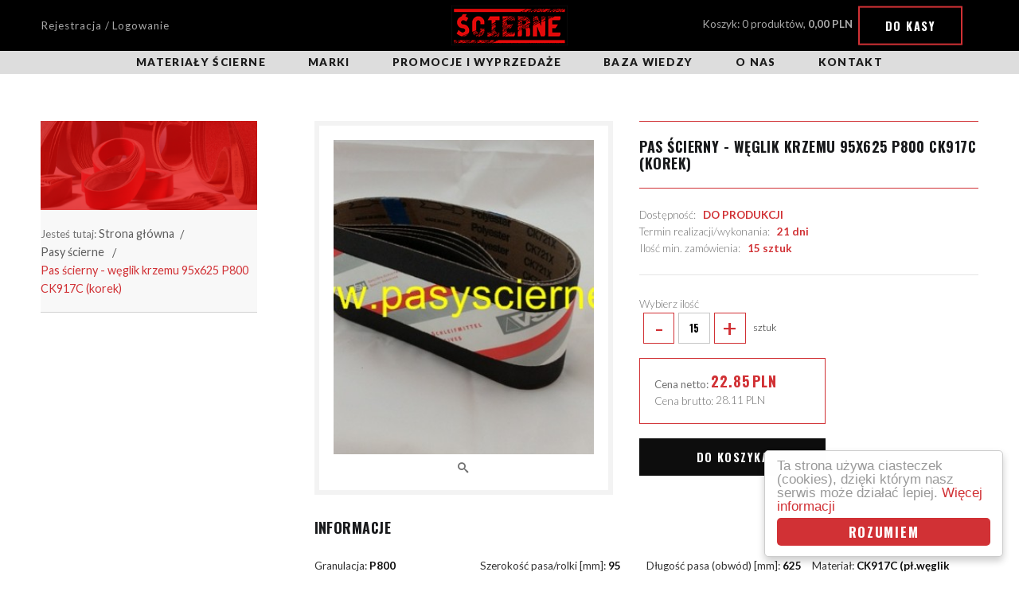

--- FILE ---
content_type: text/html; charset=UTF-8
request_url: https://www.pasyscierne.pl/pas-scierny-weglik-krzemu-95x625-p800-ck917c-korek-16688
body_size: 7187
content:
<!DOCTYPE html>
<html lang="pl">
<head>
    <meta charset="utf-8">
    <meta http-equiv="x-ua-compatible" content="ie=edge">
    <meta name="viewport" content="width=device-width, initial-scale=1">
    <meta name="description" content="Pas ścierny - węglik krzemu 95x625 P800 CK917C (korek) - Sklep z bezkońcowymi pasami ściernymi. Posiadamy bogatą ofertę pasów ściernych standardowych i nietypowych. Szukasz pasów ściernych - skontaktuj się z nami!" >
    
    
    
    <base href="https://www.pasyscierne.pl/frontend/theme/public/"/>

    <title>Pas ścierny - węglik krzemu 95x625 P800 CK917C (korek) - Sklep Online</title>

	<link rel="preconnect" href="https://fonts.gstatic.com" crossorigin />
  	<link rel="preconnect" href="https://cdnjs.cloudflare.com" crossorigin />

<!--	<script src="https://unpkg.com/vue"></script>   -->
<!--    <script src="https://cdnjs.cloudflare.com/ajax/libs/vue/1.0.26/vue.min.js"></script>  -->

    <link rel="stylesheet" href="assets/css/app-dca668d3e9.css">
    <link href="https://fonts.googleapis.com/css?family=Lato:300,300i,400,700,900|Oswald:700|Russo+One&subset=latin-ext&display=swap" as="style" rel="preload" />
    <link href="https://fonts.googleapis.com/css?family=Lato:300,300i,400,700,900|Oswald:700|Russo+One&subset=latin-ext&display=swap" rel="stylesheet" media="print" onload="this.media='all'" />
    
    <script>
        var ROOTADR = 'https://www.pasyscierne.pl';
    </script>

    <style>

header navmod {display:block;background:#ddd;}
header navmod, header navmod ul, header navmod ol {width:100%;list-style:none; margin-left:0;text-align:center;}
header navmod a {font-weight:900;text-transform:uppercase;font-size:1em;line-height:2,5em;letter-spacing:.1em;color:#1c1c1c;display:block;position:relative;transition:.2s ease-in-out}
header navmod ul > li {display:inline-block;position:relative; z-index:2;}
@media screen and (max-width: 700px)
{header navmod ul > li {width:100%;}}
header navmod ul > li > a {padding:4px 25px;}
header navmod ul > li > a:after {content:'';position:absolute;height:3px;width:100%;left:0;bottom:0;display:block;background:#1c1c1c;transition:inherit;transform:scaleX(0)}
@media screen and (max-width: 400px)
{header navmod ul > li > a:after{display:none}}
header navmod ul > li > a:hover:after,header navmod ul > li > a.active:after{transform:scaleX(1)}	
header navmod ul > li > ul {display:none;position:absolute; margin-left:0; margin-top:0;}
header navmod ul > li > ul > li > ol {display:none; position:absolute; margin-left:100%; margin-top:-3em; width:240px;}
@media screen and (min-width: 700px)
{
header navmod ul > li:first-child {margin-left:0;}
header navmod ul > li:hover {background-color:#EEE;}
header navmod ul > li:hover > ul {display:block;}
header navmod ul > li:hover > a {color:#d13135;}
header navmod ul > li > ul > li {background-color:#EEE;position:relative; z-index:5;}
header navmod ul > li > ul > li > a {border-top:1px solid #FFF;padding:4px 5px;width:240px;}
header navmod ul > li > ul > li:hover {background-color:#d13135;}
header navmod ul > li > ul > li:hover > a {color:#FFF;}
header navmod ul > li > ul > li:hover > ol {display:block;}
header navmod ul > li > ul > li > ol > li {background-color:#CCC;position:relative; z-index:1;}
header navmod ul > li > ul > li > ol > li:hover {background-color:#d13135;}
header navmod ul > li > ul > li > ol > li > a {border-bottom:1px solid #FFF; border-left:1px solid #FFF; padding:4px 5px; width:100%;}
header navmod ul > li > ul > li > ol > li > a:hover {color:#FFF;}
}

.column-view .side-box .filter-box{border:1px solid #ededed;border-top:none;margin-bottom:2px}
.column-view .side-box .filter-box:after,.column-view .side-box .filter-box:before{content:' ';display:table}
.column-view .side-box .filter-box:after{clear:both}
.column-view .side-box .filter-box li{margin-bottom:.13333rem;color:#7b7b82}
.column-view .side-box .filter-box .head{font-weight:700;padding-bottom:3px;background-color:#888;cursor:pointer}
.column-view .side-box .filter-box .filter-list{display:none;border:6px solid #d13135;border-top:0;list-style:none;padding:0;margin:0;padding:1.33333rem 2rem;overflow-y:scroll;overflow-x:hidden;max-height:250px !important;position:relative}
.column-view .side-box .filter-box:hover .head{background-color:#d16666}
.column-view .side-box .filter-box:focus .head{color:white;background-color:#d13135}
.column-view .side-box .filter-box:focus .filter-list{display:block}
.column-view .side-box .filter-box .filter-list .input-helper label{padding-left:.66667rem;padding-right:.66667rem;width:105px;text-align:center}
.column-view .side-box .filter-box .filter-list .input-helper label:hover{color:#d13135}
@media screen and (max-width:63.9375em)
{.column-view .side-box .filter-box .filter-list--sizes{text-align:center}}
.column-view .side-box .filter-box .filter-list--sizes li{display:inline-block;margin-bottom:.66667rem}
@media screen and (max-width:63.9375em)
{.column-view .side-box .filter-box .filter-list--sizes li{margin-right:.66667rem}}
@media screen and (min-width:64em)
{.column-view .side-box .filter-box .filter-list--sizes li:nth-child(even){margin-right:0;float:right}}
.column-view .side-box .filter-box .filter-list--sizes .input-helper{padding:0}
.column-view .side-box .filter-box .filter-list--sizes label{border:1px solid #DDD;display:inline-block;max-width:100%;font-size:small;color:#0d0d0d;padding:2px 2px}
.column-view .side-box .filter-box .filter-list--sizes label:hover{border:1px solid #d13135}
.column-view .side-box .filter-box .filter-list--sizes input,.column-view .side-box .filter-box .filter-list--sizes label:after,.column-view .side-box .filter-box .filter-list--sizes label:before{display:none}
.column-view .side-box .filter-box .filter-list--sizes input:checked+label{border-color:#d13135;color:#000}
.column-view .wipe{color:#d13135;text-decoration:underline;white-space:nowrap}
.column-view .wipe:hover{text-decoration:none}

/* Begin Categories-carousel style */
#resource-slider{position:relative;top:0;left:0;right:0;bottom:0;width:100%;height:9em;margin:auto;border-radius:3px;background:#fff;border:1px solid #DDD;overflow:hidden}
#resource-slider .arrow{cursor:pointer;position:absolute;width:2em;height:100%;padding:0;margin:0;outline:0;background:transparent}
#resource-slider .arrow:hover{background:rgba(0,0,0,0.1)}
#resource-slider .arrow:before{content:'';position:absolute;top:0;left:0;right:0;bottom:0;width:0.75em;height:0.75em;margin:auto;border-style:solid}
#resource-slider .prev{left:0;bottom:0}
#resource-slider .prev:before{left:0.25em;border-width:3px 0 0 3px;border-color:#333 transparent transparent #333;transform:rotate(-45deg)}
#resource-slider .next{right:0;bottom:0}
#resource-slider .next:before{right:0.25em;border-width:3px 3px 0 0;border-color:#333 #333 transparent transparent;transform:rotate(45deg)}
#resource-slider .resource-slider-frame{position:absolute;top:0;left:2em;right:2em;bottom:0;border-left:0.25em solid transparent;border-right:0.25em solid transparent;overflow:hidden}
#resource-slider .resource-slider-item{position:absolute;top:0;bottom:0;width:16.6%;height:100%}
#resource-slider .resource-slider-inset{position:absolute;top:0;left:0;right:0;bottom:0;margin:0.5em 0.25em;overflow:hidden}
#resource-slider .resource-slider-inset a{font-weight:900;text-transform:uppercase}
#resource-slider .resource-slider-inset img{display:block;margin:0 auto;height:4em; max-width:5em;}
#resource-slider .resource-slider-inset p{display:block;font-size:0.8rem;margin:10 auto;text-align:center}
@media (max-width:60em){
 #resource-slider .resource-slider-item{width:20%}}
@media (max-width:45em){
 #resource-slider .resource-slider-item{width:20%}}
@media (max-width:30em){
 #resource-slider .resource-slider-item{width:50%}}
/* End Categories-carousel style */

</style>
	
</head><body>
	<a name="poczatek"></a>

	<header>
    <div class="top">
        <div class="wrapper first">
            <div class="wrapper">

                <div class="login-status">
        <a href="https://www.pasyscierne.pl/action/login/login-register" >Rejestracja / Logowanie</a>
    </div>
                <a href="https://www.pasyscierne.pl" class="logotype"><div class="inherit"><img loading="lazy" src="assets/img/logotype.png" style="height:50px;width:auto;" width=148 height=50 alt="Pasy ścierne"></div></a>
                <div class="side">
					
<div class="cartStatusPlaceholder cart-status">
    Koszyk: 0 produktów, <b>0,00&nbsp;PLN</b>
    <a href="https://www.pasyscierne.pl/action/cart/view" class="button button--border">Do kasy</a>
    <div class="cart-widget">
        <div class="cart-widget__top">
            Zawartość koszyka <span class="quantity">(0)</span> - <span class="price">0,00&nbsp;PLN</span>
        </div>
        <div class="cart-widget__container">
            <ul class="cart-widget__list">

                


            </ul>
            <a href="https://www.pasyscierne.pl/action/cart/view" class="button dark-gray">Idź do koszyka</a>
        </div>
    </div>
    <div class="fixed-overlay"></div>
</div>                </div>
            </div>
        </div>
    </div>


<navmod>
        <div class="wrapper first">
            <div class="wrapper">
<ul>
			        <li>
			
		<a  href="https://www.pasyscierne.pl/materialy-scierne">Materiały ścierne</a>

		<ul>
		        	<li>
			<a href="https://www.pasyscierne.pl/pasy-scierne">Pasy ścierne</a>
			</li>
		        	<li>
			<a href="https://www.pasyscierne.pl/sciernice-ceramiczne">Ściernice ceramiczne</a>
			</li>
		        	<li>
			<a href="https://www.pasyscierne.pl/sciernice-listkowe">Ściernice listkowe</a>
			</li>
		        	<li>
			<a href="https://www.pasyscierne.pl/sciernice-lamelkowe">Ściernice lamelkowe</a>
			</li>
		        	<li>
			<a href="https://www.pasyscierne.pl/sciernice-polerskie">Polerskie ściernice, krążki i tarcze</a>
			</li>
		        	<li>
			<a href="https://www.pasyscierne.pl/krazki-scierne">Krążki ścierne</a>
			</li>
		        	<li>
			<a href="https://www.pasyscierne.pl/tarcze-scierne">Tarcze ścierne</a>
			</li>
		        	<li>
			<a href="https://www.pasyscierne.pl/papiery-plotna-scierne">Papier ścierny</a>
			</li>
		        	<li>
			<a href="https://www.pasyscierne.pl/gabki-scierne">Gąbki ścierne</a>
			</li>
		        	<li>
			<a href="https://www.pasyscierne.pl/szczotki">Szczotki</a>
			</li>
		        	<li>
			<a href="https://www.pasyscierne.pl/frezy-i-pilniki">Frezy i pilniki obrotowe</a>
			</li>
		        	<li>
			<a href="https://www.pasyscierne.pl/wiertla">Wiertła i otwornice</a>
			</li>
		        	<li>
			<a href="https://www.pasyscierne.pl/akcesoria">Akcesoria</a>
			</li>
																</ul>
				</li>
				
                        <li>
			
		<a ">Marki</a>

		<ul>
					<li>
			<a href="https://www.pasyscierne.pl/vsm">VSM</a>
			</li>
					<li>
			<a href="https://www.pasyscierne.pl/deerfos">DEERFOS</a>
			</li>
					<li>
			<a href="https://www.pasyscierne.pl/3m">3M Polska</a>
			</li>
					<li>
			<a href="https://www.pasyscierne.pl/klingspor">KLINGSPOR</a>
			</li>
					<li>
			<a href="https://www.pasyscierne.pl/starcke">STARCKE</a>
			</li>
					<li>
			<a href="sia">SIA</a>
			</li>
				</ul>
						</li>
				
                        <li>
							<a  href="https://www.pasyscierne.pl/promocje">Promocje i wyprzedaże</a>
		
						</li>
				
                        <li>
							<a  href="https://www.pasyscierne.pl/info/baza-wiedzy-93">Baza wiedzy</a>
		
						</li>
				
                        <li>
							<a  href="https://www.pasyscierne.pl/info/o-nas-78">O nas</a>
		
						</li>
				
                        <li>
							<a  href="https://www.pasyscierne.pl/info/kontakt-83">Kontakt</a>
		
						</li>
				
                </ul>
				</div>
        </div>
</navmod>

</header>

<div class="mobile-container"></div>


	
	<section class="product-details column-view" id="productDetails" itemscope itemtype="http://schema.org/Product">

        <div class="wrapper first">
            <div class="wrapper">

				<div class="loader-helper">

					<div class="left-side">
						
<div class="top-banner">

	<div class="top-banner__container" style="background-image:url('https://www.pasyscierne.pl/thumbs/w1200h242q100/img/categories/big/banner_14.png?v=5096c698d6748ed7aceb6f98b398d1d0');background-position:right;background-size:cover;">

					<span class="main-title">&nbsp;</span>
		
	</div>

	<nav role="navigation" class="breadcrumb-container">
		<ul class="breadcrumbs">
	Jesteś tutaj:
	<li><a href="https://www.pasyscierne.pl">Strona główna</a></li>
			<li>
			<a href="https://www.pasyscierne.pl/pasy-scierne">Pasy ścierne</a>
		</li>
			<li>
			<a href="https://www.pasyscierne.pl/pas-scierny-weglik-krzemu-95x625-p800-ck917c-korek-16688">Pas ścierny - węglik krzemu 95x625 P800 CK917C (korek)</a>
		</li>
	</ul>
	</nav>

</div>
					</div>

                <main class="product-details-container right-side">
                    <div class="top relative clearfix">
                        <div class="right-side">
                            <form action="https://www.pasyscierne.pl/action/cart/add" method="post" id="addToCartForm">
                                <h1 class="product-title heading" itemprop="name">Pas ścierny - węglik krzemu 95x625 P800 CK917C (korek)</h1>
                                <div class="product-info clearfix">
                                    
                                    <span>
                                        Dostępność: &nbsp;
                                        <b>
                                                                                            DO PRODUKCJI
                                                                                    </b>
                                    </span>
                                    <br/>
                                    <span>
                                            Termin realizacji/wykonania: &nbsp;
                                            <b>21 dni</b>
                                    </span>
                                    <br/>
                                    <span>
                                            Ilość min. zamówienia: &nbsp;
                                            <b>15 sztuk </b>
                                    </span>
                                </div>

																	<div class="quantity-bar">
										<div class="label">Wybierz ilość</div>
										<label for="" class="quantity-inc-button">
											<div class="quantity-inc-button__input">
                                                <span class="decr">-</span>
                                                <input type="number" value="15" max="149999985" min="15"
													   step=" 15 " name="quantity" oninput="validity.valid;">
                                                <span class="incr">+</span>
                                            </div>
											sztuk
										</label>
									</div>
								                                <div class="price-box clearfix" itemprop="offers" itemscope
                                     itemtype="http://schema.org/Offer">
                                     <link itemprop="url" href="https://www.pasyscierne.pl/pas-scierny-weglik-krzemu-95x625-p800-ck917c-korek-16688"/>
                                                                            <div class="prices" id="product-price-placeholder">
                                        <span class="price netto">
                                            <span class="label">Cena netto: </span>
                                            <span v-html="product.productNetPrice">22.85</span>
                                            <span>PLN</span>
                                        </span>
                                        <span class="price brutto">
                                            <span class="label">Cena brutto: </span>
                                            <span itemprop="price" v-html="product.productGrossPrice">28.11</span>
                                            <span>PLN</span>
                                        </span>
                                        </div>

                                                                        <meta itemprop="priceCurrency" content="PLN"/>
                                </div>

                                <div class="offer clearfix">

                                                                            <link itemprop="availability" href="http://schema.org/InStock"/>
                                                                        <input type="hidden" name="product_id" value="16688"
                                           v-model="productId">
                                    <input type="hidden" name="variant_id" value="" v-model="product.productVariant">

                                                                            <button id="product-add-to-cart" class="button">
                                            Do koszyka
                                        </button>
                                                                    </div>
                            </form>
                        </div>
                        <div class="left-side">
                            <div class="preview">
                                <div class="tableHelper">
                                    <div class="cellHelper">
                                                                                    <a href="https://www.pasyscierne.pl/thumbs/w1000h1000q100/img/products/big/20161212_102249c_1c_2c_2c_3c_2.jpg?v=b38d894b41a8a78fd0286de28b6d2bc2">
                                                <img itemprop="image" src="https://www.pasyscierne.pl/thumbs/w330h399q90/img/products/big/20161212_102249c_1c_2c_2c_3c_2.jpg?v=b38d894b41a8a78fd0286de28b6d2bc2"
                                                     class="zoom" alt="Pas ścierny - węglik krzemu 95x625 P800 CK917C (korek)">
                                            </a>
                                            <a class="toggle-gallery modaal" rel="gallery"
                                               href="https://www.pasyscierne.pl/thumbs/w1000h1000q100/img/products/big/20161212_102249c_1c_2c_2c_3c_2.jpg?v=b38d894b41a8a78fd0286de28b6d2bc2">
                                                <i class="icon icon-search"></i>
                                            </a>
                                                                            </div>
                                </div>
                            </div>
                        </div>
                    </div>
											<div class="middle">
							<div class="heading heading--no-border">
								Informacje
							</div>
							<ul class="attributes-list">
																	<li>
										Granulacja: 											<b>P800</b> <br>
									</li>
																	<li>
										Szerokość pasa/rolki [mm]: 											<b>95</b> <br>
									</li>
																	<li>
										Długość pasa (obwód) [mm]: 											<b>625</b> <br>
									</li>
																	<li>
										Materiał: 											<b>CK917C (pł.węglik krzemu. tzw.korek. VSM)</b> <br>
									</li>
																	<li>
										Podkład: 											<b>Płótno poliestrowe</b> <br>
									</li>
																	<li>
										Producent: 											<b>VSM</b> <br>
									</li>
																	<li>
										Grupa: 											<b>PASY WĘGLIK KRZEMU</b> 
									</li>
															</ul>
															<div class="heading heading--no-border">
									Opis
								</div>
								<div class="product-desc" itemprop="description">
									<p style="box-sizing: inherit; margin: 0px 0px 1rem; padding: 0px; font-size: 15px; line-height: 1.6; text-rendering: optimizelegibility; color: rgb(225, 10, 10); font-family: Lato, sans-serif;"><span style="box-sizing: inherit; color: rgb(0, 0, 205);"><span style="box-sizing: inherit; font-size: 16px;"><span style="box-sizing: inherit; font-weight: 700; line-height: inherit;">UWAGA ! Istnieje możliwość zam&oacute;wienia mniejszej ilości np. na pr&oacute;by, przy tym konkretnym rozmiarze będzie to 3 szt. przy doliczeniu 30% do ceny podstawowej, jako sprzedaż detaliczna.</span></span></span></p>

<p style="box-sizing: inherit; margin: 0px 0px 1rem; padding: 0px; font-size: 15px; line-height: 1.6; text-rendering: optimizelegibility; color: rgb(225, 10, 10); font-family: Lato, sans-serif;"><span style="box-sizing: inherit; color: rgb(0, 0, 205);"><span style="box-sizing: inherit; font-size: 16px;"><span style="box-sizing: inherit; font-weight: 700; line-height: inherit;">Przy zam&oacute;wieniu większej ilości pas&oacute;w, obowiązują następujące wartości : Do ilości minimalnej 15 szt. należy dodać ilość wynikającą z podzielenia rękawa surowcowego 300 mm przez szerokość żądanego pasa czyli w tym przypadku 300:95mm=3 szt. Czyli minimalne ilości do zam&oacute;wienia to 15 + 3+ 3 + 3 itd.&nbsp;...</span></span></span></p>

<p><span style="color: rgb(0, 128, 0);"><span style="font-size: 16px;"><strong> </strong></span></span></p>

<p><span style="color: rgb(0, 128, 0);"><span style="font-size: 16px;"><strong> </strong></span></span></p>

<p><span style="font-family:arial,helvetica,sans-serif;"><span style="box-sizing: inherit; color: rgb(225, 10, 10); font-size: 14px; background-color: rgb(255, 255, 255);"><span style="box-sizing: inherit; color: rgb(255, 0, 0);">Węglik krzemu CK917C (tzw.korek)- ziarno kompaktowe, elastyczne pł&oacute;tno poliestrowe. Unikalne wielowrstwowe ścierniwo, r&oacute;wnomierny urobek przez cały czas proceesu, Nadaję się do szlifowania na sucho lub na mokro.&nbsp;Zastosowanie :s</span></span><span style="box-sizing: inherit; font-size: 13.5px; line-height: 21.6px; color: rgb(255, 0, 0); background-color: rgb(255, 255, 255);"><span background-color:="" font-size:="" open="" style="box-sizing: inherit;">zkło, tworzywa sztuczne, kompozyty, drewno, kamień, ceramiczne powłoki, metal.&nbsp;</span></span></span></p>

								</div>
													</div>
					                                    </main>
				
				</div>
            </div>
        </div>
    </section>

	<section class="bottom-page">
						<footer>
    <div class="wrapper first">
        <div class="wrapper">
            <div class="top-text text-center">
                <div class="inherit">
                    Przyjmujemy zamówienia na nietypowe i  prototypowe narzędzia ścierne.
                </div>
            </div>
            <div class="flexible">
                <nav class="col" width="40%">
                    <div class="head">Informacje</div>
                    <ul>
                                                    <li>
                                <a href="https://www.pasyscierne.pl/info/baza-wiedzy-93">Baza wiedzy</a>
                            </li>
                                                    <li>
                                <a href="https://www.pasyscierne.pl/info/o-nas-78">O nas</a>
                            </li>
                                                    <li>
                                <a href="https://www.pasyscierne.pl/info/regulamin-79">Regulamin</a>
                            </li>
                                                    <li>
                                <a href="https://www.pasyscierne.pl/info/polityka-prywatnosci-80">Polityka prywatności</a>
                            </li>
                                                    <li>
                                <a href="https://www.pasyscierne.pl/info/platnosc-i-dostawa-81">Płatność i dostawa</a>
                            </li>
                                                    <li>
                                <a href="https://www.pasyscierne.pl/info/zwroty-i-reklamacje-85">Zwroty i reklamacje</a>
                            </li>
                                            </ul>
                </nav>
                <div class="col">
					<div>
						<a href="http://przelewy24.pl" rel="nofollow" target="_blank">
                        <picture>
                        <!--	<source media="(max-width: 600px)" srcset="assets/img/Przelewy24_min.png" width=317 height=124>   -->
                            <source media="(max-width: 1024px)" srcset="assets/img/Przelewy24_med.png" width=634 height=248>
                            <source media="(max-width: 1260px)" srcset="assets/img/Przelewy24_med.png" width=444 height=174>
                            <source media="(min-width: 1261px)" srcset="assets/img/Przelewy24_max.png" width=634 height=248>
                        	<img loading="lazy" src="assets/img/Przelewy24_max.png" style="width:634;height:248" width=634 height=248 alt="Przelewy24.pl,VISA,MasterCard,PayPo,Blik,...">
                        </picture>
						</a>
					</div>
					<div>
						<h2 class="inherit">
							&nbsp;</br>&nbsp;</br>
						</h2>
					</div>
                    <div class="contact">
                        Copyright by <b>Ścierne</b> 2025, Wszelkie prawa zastrzeżone<br>
                    </div>
                    <div class="socials">
                        <a target="_blank" href="http://facebook.com/pasyscierne" class="facebook"><i class="icon  icon-social-facebook-circular-button"></i></a>                        <div class="to-top"><i class="icon icon-up-arrow-circular-button-interface-symbol"></i></div>
                    </div>
					<div>
						<h2 class="inherit">
							&nbsp;</br>&nbsp;</br>&nbsp;</br>&nbsp;</br>
						</h2>
					</div>
				</div>
            </div>
        </div>
    </div>
</footer>	</section>

	

<!-- Kod tagu Analytics Google -->
<script>
  (function(i,s,o,g,r,a,m){i['GoogleAnalyticsObject']=r;i[r]=i[r]||function(){
  (i[r].q=i[r].q||[]).push(arguments)},i[r].l=1*new Date();a=s.createElement(o),
  m=s.getElementsByTagName(o)[0];a.async=1;a.src=g;m.parentNode.insertBefore(a,m)
  })(window,document,'script','https://www.google-analytics.com/analytics.js','ga');

  ga('create', 'UA-87390445-1', 'auto');
  ga('send', 'pageview');

</script>

<script src="assets/js/shared-72349685f55a42876c5c.js"></script>
<script src="assets/js/frontend-72349685f55a42876c5c.js"></script>
<script src="assets/js/shopEngine-72349685f55a42876c67.js"></script>


			<script src="https://www.pasyscierne.pl/js/lib/jquery.form/jquery.form.min.js" async></script>
			<script src="https://www.pasyscierne.pl/js/i18n.js" async></script>
			<script src="https://www.pasyscierne.pl/js/utils.js" async></script>
			<script src="https://www.pasyscierne.pl/js/main.js" async></script>

<!-- Begin Cookie Consent plugin by Silktide - http://silktide.com/cookieconsent -->
<script type="text/javascript">
    window.cookieconsent_options = {"message":"Ta strona używa ciasteczek (cookies), dzięki którym nasz serwis może działać lepiej.","dismiss":"Rozumiem","learnMore":"Więcej informacji","link":"http://wszystkoociasteczkach.pl/","theme":"light-floating"};
</script>

<script type="text/javascript" src="//cdnjs.cloudflare.com/ajax/libs/cookieconsent2/1.0.10/cookieconsent.min.js" async></script>
<!-- End Cookie Consent plugin -->

<!-- Begin Carousel plugin -->
<script type="text/javascript">
function defer(method) {
  if (window.jQuery)
    method();
  else
    setTimeout(function() {
      defer(method)
    }, 30);
}
defer(function() {
  (function($) {
    
    function doneResizing() {
      var totalScroll = $('.resource-slider-frame').scrollLeft();
      var itemWidth = $('.resource-slider-item').width();
      var difference = totalScroll % itemWidth;
      if ( difference !== 0 ) {
        $('.resource-slider-frame').animate({
          scrollLeft: '-=' + difference
        }, 100, function() {
          // check arrows
          checkArrows();
        });
      }
    }
    
    function checkArrows() {
      var totalWidth = $('#resource-slider .resource-slider-item').length * $('.resource-slider-item').width();
      var frameWidth = $('.resource-slider-frame').width();
      var itemWidth = $('.resource-slider-item').width();
      var totalScroll = $('.resource-slider-frame').scrollLeft();
      
      if ( ((totalWidth - frameWidth) - totalScroll) < itemWidth-1 ) {
        $(".next").css("visibility", "hidden");
      }
      else {
        $(".next").css("visibility", "visible");
      }
      if ( totalScroll < 1 ) {
        $(".prev").css("visibility", "hidden");
      }
      else {
        $(".prev").css("visibility", "visible");
      }
    }
    
    $('.arrow').on('click', function() {
      var $this = $(this),
        width = $('.resource-slider-item').width(),
        speed = 500;
      if ($this.hasClass('prev')) {
        $('.resource-slider-frame').animate({
          scrollLeft: '-=' + width
        }, speed, function() {
          // check arrows
          checkArrows();
        });
      } else if ($this.hasClass('next')) {
        $('.resource-slider-frame').animate({
          scrollLeft: '+=' + width
        }, speed, function() {
          // check arrows
          checkArrows();
        });
      }
    }); // end on arrow click
    
    $(window).on("load resize", function() {
      checkArrows();
      $('#resource-slider .resource-slider-item').each(function(i) {
        var $this = $(this),
          left = $this.width() * i;
        $this.css({
          left: left
        })
      }); // end each
    }); // end window resize/load
    
    var resizeId;
    $(window).resize(function() {
        clearTimeout(resizeId);
        resizeId = setTimeout(doneResizing, 100);
    });
    
  })(jQuery); // end function
});
</script>
<!-- End Carousel plugin -->



	
	<!-- Kod tagu remarketingowego Google -->
</body>
</html>




--- FILE ---
content_type: text/css
request_url: https://www.pasyscierne.pl/frontend/theme/public/assets/css/app-dca668d3e9.css
body_size: 20927
content:
/*!
 * Hamburgers
 * @description Tasty CSS-animated hamburgers
 * @author Jonathan Suh @jonsuh
 * @site https://jonsuh.com/hamburgers
 * @link https://github.com/jonsuh/hamburgers
 */.hamburger{padding:15px 15px;display:inline-block;cursor:pointer;transition-property:opacity, -webkit-filter;transition-property:opacity, filter;transition-property:opacity, filter, -webkit-filter;transition-duration:.15s;transition-timing-function:linear;font:inherit;color:inherit;text-transform:none;background-color:transparent;border:0;margin:0;overflow:visible}.hamburger:hover{opacity:.7}.hamburger-box{width:34px;height:24px;display:inline-block;position:relative}.hamburger-inner{display:block;top:50%;margin-top:-2px}.hamburger-inner,.hamburger-inner::before,.hamburger-inner::after{width:34px;height:4px;background-color:#d13135;border-radius:4px;position:absolute;transition-property:transform;transition-duration:0.15s;transition-timing-function:ease}.hamburger-inner::before,.hamburger-inner::after{content:"";display:block}.hamburger-inner::before{top:-10px}.hamburger-inner::after{bottom:-10px}.hamburger--3dx .hamburger-box{perspective:68px}.hamburger--3dx .hamburger-inner{transition:transform 0.2s cubic-bezier(0.645, 0.045, 0.355, 1),background-color 0s 0.1s cubic-bezier(0.645, 0.045, 0.355, 1)}.hamburger--3dx .hamburger-inner::before,.hamburger--3dx .hamburger-inner::after{transition:transform 0s 0.1s cubic-bezier(0.645, 0.045, 0.355, 1)}.hamburger--3dx.is-active .hamburger-inner{background-color:transparent;transform:rotateY(180deg)}.hamburger--3dx.is-active .hamburger-inner::before{transform:translate3d(0, 10px, 0) rotate(45deg)}.hamburger--3dx.is-active .hamburger-inner::after{transform:translate3d(0, -10px, 0) rotate(-45deg)}.hamburger--3dx-r .hamburger-box{perspective:68px}.hamburger--3dx-r .hamburger-inner{transition:transform 0.2s cubic-bezier(0.645, 0.045, 0.355, 1),background-color 0s 0.1s cubic-bezier(0.645, 0.045, 0.355, 1)}.hamburger--3dx-r .hamburger-inner::before,.hamburger--3dx-r .hamburger-inner::after{transition:transform 0s 0.1s cubic-bezier(0.645, 0.045, 0.355, 1)}.hamburger--3dx-r.is-active .hamburger-inner{background-color:transparent;transform:rotateY(-180deg)}.hamburger--3dx-r.is-active .hamburger-inner::before{transform:translate3d(0, 10px, 0) rotate(45deg)}.hamburger--3dx-r.is-active .hamburger-inner::after{transform:translate3d(0, -10px, 0) rotate(-45deg)}.hamburger--3dy .hamburger-box{perspective:68px}.hamburger--3dy .hamburger-inner{transition:transform 0.2s cubic-bezier(0.645, 0.045, 0.355, 1),background-color 0s 0.1s cubic-bezier(0.645, 0.045, 0.355, 1)}.hamburger--3dy .hamburger-inner::before,.hamburger--3dy .hamburger-inner::after{transition:transform 0s 0.1s cubic-bezier(0.645, 0.045, 0.355, 1)}.hamburger--3dy.is-active .hamburger-inner{background-color:transparent;transform:rotateX(-180deg)}.hamburger--3dy.is-active .hamburger-inner::before{transform:translate3d(0, 10px, 0) rotate(45deg)}.hamburger--3dy.is-active .hamburger-inner::after{transform:translate3d(0, -10px, 0) rotate(-45deg)}.hamburger--3dy-r .hamburger-box{perspective:68px}.hamburger--3dy-r .hamburger-inner{transition:transform 0.2s cubic-bezier(0.645, 0.045, 0.355, 1),background-color 0s 0.1s cubic-bezier(0.645, 0.045, 0.355, 1)}.hamburger--3dy-r .hamburger-inner::before,.hamburger--3dy-r .hamburger-inner::after{transition:transform 0s 0.1s cubic-bezier(0.645, 0.045, 0.355, 1)}.hamburger--3dy-r.is-active .hamburger-inner{background-color:transparent;transform:rotateX(180deg)}.hamburger--3dy-r.is-active .hamburger-inner::before{transform:translate3d(0, 10px, 0) rotate(45deg)}.hamburger--3dy-r.is-active .hamburger-inner::after{transform:translate3d(0, -10px, 0) rotate(-45deg)}.hamburger--arrow.is-active .hamburger-inner::before{transform:translate3d(-6.8px, 0, 0) rotate(-45deg) scale(0.7, 1)}.hamburger--arrow.is-active .hamburger-inner::after{transform:translate3d(-6.8px, 0, 0) rotate(45deg) scale(0.7, 1)}.hamburger--arrow-r.is-active .hamburger-inner::before{transform:translate3d(6.8px, 0, 0) rotate(45deg) scale(0.7, 1)}.hamburger--arrow-r.is-active .hamburger-inner::after{transform:translate3d(6.8px, 0, 0) rotate(-45deg) scale(0.7, 1)}.hamburger--arrowalt .hamburger-inner::before{transition:top 0.1s 0.15s ease,transform 0.15s cubic-bezier(0.165, 0.84, 0.44, 1)}.hamburger--arrowalt .hamburger-inner::after{transition:bottom 0.1s 0.15s ease,transform 0.15s cubic-bezier(0.165, 0.84, 0.44, 1)}.hamburger--arrowalt.is-active .hamburger-inner::before{top:0;transform:translate3d(-6.8px, -8.5px, 0) rotate(-45deg) scale(0.7, 1);transition:top 0.1s ease,transform 0.15s 0.1s cubic-bezier(0.895, 0.03, 0.685, 0.22)}.hamburger--arrowalt.is-active .hamburger-inner::after{bottom:0;transform:translate3d(-6.8px, 8.5px, 0) rotate(45deg) scale(0.7, 1);transition:bottom 0.1s ease,transform 0.15s 0.1s cubic-bezier(0.895, 0.03, 0.685, 0.22)}.hamburger--arrowalt-r .hamburger-inner::before{transition:top 0.1s 0.15s ease,transform 0.15s cubic-bezier(0.165, 0.84, 0.44, 1)}.hamburger--arrowalt-r .hamburger-inner::after{transition:bottom 0.1s 0.15s ease,transform 0.15s cubic-bezier(0.165, 0.84, 0.44, 1)}.hamburger--arrowalt-r.is-active .hamburger-inner::before{top:0;transform:translate3d(6.8px, -8.5px, 0) rotate(45deg) scale(0.7, 1);transition:top 0.1s ease,transform 0.15s 0.1s cubic-bezier(0.895, 0.03, 0.685, 0.22)}.hamburger--arrowalt-r.is-active .hamburger-inner::after{bottom:0;transform:translate3d(6.8px, 8.5px, 0) rotate(-45deg) scale(0.7, 1);transition:bottom 0.1s ease,transform 0.15s 0.1s cubic-bezier(0.895, 0.03, 0.685, 0.22)}.hamburger--boring .hamburger-inner,.hamburger--boring .hamburger-inner::before,.hamburger--boring .hamburger-inner::after{transition-property:none}.hamburger--boring.is-active .hamburger-inner{transform:rotate(45deg)}.hamburger--boring.is-active .hamburger-inner::before{top:0;opacity:0}.hamburger--boring.is-active .hamburger-inner::after{bottom:0;transform:rotate(-90deg)}.hamburger--collapse .hamburger-inner{top:auto;bottom:0;transition-duration:0.15s;transition-delay:0.15s;transition-timing-function:cubic-bezier(0.55, 0.055, 0.675, 0.19)}.hamburger--collapse .hamburger-inner::after{top:-20px;transition:top 0.3s 0.3s cubic-bezier(0.33333, 0.66667, 0.66667, 1),opacity 0.1s linear}.hamburger--collapse .hamburger-inner::before{transition:top 0.12s 0.3s cubic-bezier(0.33333, 0.66667, 0.66667, 1),transform 0.15s cubic-bezier(0.55, 0.055, 0.675, 0.19)}.hamburger--collapse.is-active .hamburger-inner{transform:translate3d(0, -10px, 0) rotate(-45deg);transition-delay:0.32s;transition-timing-function:cubic-bezier(0.215, 0.61, 0.355, 1)}.hamburger--collapse.is-active .hamburger-inner::after{top:0;opacity:0;transition:top 0.3s cubic-bezier(0.33333, 0, 0.66667, 0.33333),opacity 0.1s 0.27s linear}.hamburger--collapse.is-active .hamburger-inner::before{top:0;transform:rotate(-90deg);transition:top 0.12s 0.18s cubic-bezier(0.33333, 0, 0.66667, 0.33333),transform 0.15s 0.42s cubic-bezier(0.215, 0.61, 0.355, 1)}.hamburger--collapse-r .hamburger-inner{top:auto;bottom:0;transition-duration:0.15s;transition-delay:0.15s;transition-timing-function:cubic-bezier(0.55, 0.055, 0.675, 0.19)}.hamburger--collapse-r .hamburger-inner::after{top:-20px;transition:top 0.3s 0.3s cubic-bezier(0.33333, 0.66667, 0.66667, 1),opacity 0.1s linear}.hamburger--collapse-r .hamburger-inner::before{transition:top 0.12s 0.3s cubic-bezier(0.33333, 0.66667, 0.66667, 1),transform 0.15s cubic-bezier(0.55, 0.055, 0.675, 0.19)}.hamburger--collapse-r.is-active .hamburger-inner{transform:translate3d(0, -10px, 0) rotate(45deg);transition-delay:0.32s;transition-timing-function:cubic-bezier(0.215, 0.61, 0.355, 1)}.hamburger--collapse-r.is-active .hamburger-inner::after{top:0;opacity:0;transition:top 0.3s cubic-bezier(0.33333, 0, 0.66667, 0.33333),opacity 0.1s 0.27s linear}.hamburger--collapse-r.is-active .hamburger-inner::before{top:0;transform:rotate(90deg);transition:top 0.12s 0.18s cubic-bezier(0.33333, 0, 0.66667, 0.33333),transform 0.15s 0.42s cubic-bezier(0.215, 0.61, 0.355, 1)}.hamburger--elastic .hamburger-inner{top:2px;transition-duration:0.4s;transition-timing-function:cubic-bezier(0.68, -0.55, 0.265, 1.55)}.hamburger--elastic .hamburger-inner::before{top:10px;transition:opacity 0.15s 0.4s ease}.hamburger--elastic .hamburger-inner::after{top:20px;transition:transform 0.4s cubic-bezier(0.68, -0.55, 0.265, 1.55)}.hamburger--elastic.is-active .hamburger-inner{transform:translate3d(0, 10px, 0) rotate(135deg);transition-delay:0.1s}.hamburger--elastic.is-active .hamburger-inner::before{transition-delay:0s;opacity:0}.hamburger--elastic.is-active .hamburger-inner::after{transform:translate3d(0, -20px, 0) rotate(-270deg);transition-delay:0.1s}.hamburger--elastic-r .hamburger-inner{top:2px;transition-duration:0.4s;transition-timing-function:cubic-bezier(0.68, -0.55, 0.265, 1.55)}.hamburger--elastic-r .hamburger-inner::before{top:10px;transition:opacity 0.15s 0.4s ease}.hamburger--elastic-r .hamburger-inner::after{top:20px;transition:transform 0.4s cubic-bezier(0.68, -0.55, 0.265, 1.55)}.hamburger--elastic-r.is-active .hamburger-inner{transform:translate3d(0, 10px, 0) rotate(-135deg);transition-delay:0.1s}.hamburger--elastic-r.is-active .hamburger-inner::before{transition-delay:0s;opacity:0}.hamburger--elastic-r.is-active .hamburger-inner::after{transform:translate3d(0, -20px, 0) rotate(270deg);transition-delay:0.1s}.hamburger--emphatic{overflow:hidden}.hamburger--emphatic .hamburger-inner{transition:background-color 0.2s 0.25s ease-in}.hamburger--emphatic .hamburger-inner::before{left:0;transition:transform 0.2s cubic-bezier(0.6, 0.04, 0.98, 0.335),top 0.05s 0.2s linear,left 0.2s 0.25s ease-in}.hamburger--emphatic .hamburger-inner::after{top:10px;right:0;transition:transform 0.2s cubic-bezier(0.6, 0.04, 0.98, 0.335),top 0.05s 0.2s linear,right 0.2s 0.25s ease-in}.hamburger--emphatic.is-active .hamburger-inner{transition-delay:0s;transition-timing-function:ease-out;background-color:transparent}.hamburger--emphatic.is-active .hamburger-inner::before{left:-68px;top:-68px;transform:translate3d(68px, 68px, 0) rotate(45deg);transition:left 0.2s ease-out,top 0.05s 0.2s linear,transform 0.2s 0.25s cubic-bezier(0.075, 0.82, 0.165, 1)}.hamburger--emphatic.is-active .hamburger-inner::after{right:-68px;top:-68px;transform:translate3d(-68px, 68px, 0) rotate(-45deg);transition:right 0.2s ease-out,top 0.05s 0.2s linear,transform 0.2s 0.25s cubic-bezier(0.075, 0.82, 0.165, 1)}.hamburger--emphatic-r{overflow:hidden}.hamburger--emphatic-r .hamburger-inner{transition:background-color 0.2s 0.25s ease-in}.hamburger--emphatic-r .hamburger-inner::before{left:0;transition:transform 0.2s cubic-bezier(0.6, 0.04, 0.98, 0.335),top 0.05s 0.2s linear,left 0.2s 0.25s ease-in}.hamburger--emphatic-r .hamburger-inner::after{top:10px;right:0;transition:transform 0.2s cubic-bezier(0.6, 0.04, 0.98, 0.335),top 0.05s 0.2s linear,right 0.2s 0.25s ease-in}.hamburger--emphatic-r.is-active .hamburger-inner{transition-delay:0s;transition-timing-function:ease-out;background-color:transparent}.hamburger--emphatic-r.is-active .hamburger-inner::before{left:-68px;top:68px;transform:translate3d(68px, -68px, 0) rotate(-45deg);transition:left 0.2s ease-out,top 0.05s 0.2s linear,transform 0.2s 0.25s cubic-bezier(0.075, 0.82, 0.165, 1)}.hamburger--emphatic-r.is-active .hamburger-inner::after{right:-68px;top:68px;transform:translate3d(-68px, -68px, 0) rotate(45deg);transition:right 0.2s ease-out,top 0.05s 0.2s linear,transform 0.2s 0.25s cubic-bezier(0.075, 0.82, 0.165, 1)}.hamburger--slider .hamburger-inner{top:2px}.hamburger--slider .hamburger-inner::before{top:10px;transition-property:transform, opacity;transition-timing-function:ease;transition-duration:0.2s}.hamburger--slider .hamburger-inner::after{top:20px}.hamburger--slider.is-active .hamburger-inner{transform:translate3d(0, 10px, 0) rotate(45deg)}.hamburger--slider.is-active .hamburger-inner::before{transform:rotate(-45deg) translate3d(-4.85714px, -6px, 0);opacity:0}.hamburger--slider.is-active .hamburger-inner::after{transform:translate3d(0, -20px, 0) rotate(-90deg)}.hamburger--slider-r .hamburger-inner{top:2px}.hamburger--slider-r .hamburger-inner::before{top:10px;transition-property:transform, opacity;transition-timing-function:ease;transition-duration:0.2s}.hamburger--slider-r .hamburger-inner::after{top:20px}.hamburger--slider-r.is-active .hamburger-inner{transform:translate3d(0, 10px, 0) rotate(-45deg)}.hamburger--slider-r.is-active .hamburger-inner::before{transform:rotate(45deg) translate3d(4.85714px, -6px, 0);opacity:0}.hamburger--slider-r.is-active .hamburger-inner::after{transform:translate3d(0, -20px, 0) rotate(90deg)}.hamburger--spring .hamburger-inner{top:2px;transition:background-color 0s 0.15s linear}.hamburger--spring .hamburger-inner::before{top:10px;transition:top 0.12s 0.3s cubic-bezier(0.33333, 0.66667, 0.66667, 1),transform 0.15s cubic-bezier(0.55, 0.055, 0.675, 0.19)}.hamburger--spring .hamburger-inner::after{top:20px;transition:top 0.3s 0.3s cubic-bezier(0.33333, 0.66667, 0.66667, 1),transform 0.15s cubic-bezier(0.55, 0.055, 0.675, 0.19)}.hamburger--spring.is-active .hamburger-inner{transition-delay:0.32s;background-color:transparent}.hamburger--spring.is-active .hamburger-inner::before{top:0;transition:top 0.12s 0.18s cubic-bezier(0.33333, 0, 0.66667, 0.33333),transform 0.15s 0.32s cubic-bezier(0.215, 0.61, 0.355, 1);transform:translate3d(0, 10px, 0) rotate(45deg)}.hamburger--spring.is-active .hamburger-inner::after{top:0;transition:top 0.3s cubic-bezier(0.33333, 0, 0.66667, 0.33333),transform 0.15s 0.32s cubic-bezier(0.215, 0.61, 0.355, 1);transform:translate3d(0, 10px, 0) rotate(-45deg)}.hamburger--spring-r .hamburger-inner{top:auto;bottom:0;transition-duration:0.15s;transition-delay:0s;transition-timing-function:cubic-bezier(0.55, 0.055, 0.675, 0.19)}.hamburger--spring-r .hamburger-inner::after{top:-20px;transition:top 0.3s 0.3s cubic-bezier(0.33333, 0.66667, 0.66667, 1),opacity 0s linear}.hamburger--spring-r .hamburger-inner::before{transition:top 0.12s 0.3s cubic-bezier(0.33333, 0.66667, 0.66667, 1),transform 0.15s cubic-bezier(0.55, 0.055, 0.675, 0.19)}.hamburger--spring-r.is-active .hamburger-inner{transform:translate3d(0, -10px, 0) rotate(-45deg);transition-delay:0.32s;transition-timing-function:cubic-bezier(0.215, 0.61, 0.355, 1)}.hamburger--spring-r.is-active .hamburger-inner::after{top:0;opacity:0;transition:top 0.3s cubic-bezier(0.33333, 0, 0.66667, 0.33333),opacity 0s 0.32s linear}.hamburger--spring-r.is-active .hamburger-inner::before{top:0;transform:rotate(90deg);transition:top 0.12s 0.18s cubic-bezier(0.33333, 0, 0.66667, 0.33333),transform 0.15s 0.32s cubic-bezier(0.215, 0.61, 0.355, 1)}.hamburger--stand .hamburger-inner{transition:transform 0.1s 0.22s cubic-bezier(0.55, 0.055, 0.675, 0.19),background-color 0s 0.1s linear}.hamburger--stand .hamburger-inner::before{transition:top 0.1s 0.1s ease-in,transform 0.1s 0s cubic-bezier(0.55, 0.055, 0.675, 0.19)}.hamburger--stand .hamburger-inner::after{transition:bottom 0.1s 0.1s ease-in,transform 0.1s 0s cubic-bezier(0.55, 0.055, 0.675, 0.19)}.hamburger--stand.is-active .hamburger-inner{transform:rotate(90deg);background-color:transparent;transition:transform 0.1s 0s cubic-bezier(0.215, 0.61, 0.355, 1),background-color 0s 0.22s linear}.hamburger--stand.is-active .hamburger-inner::before{top:0;transform:rotate(-45deg);transition:top 0.1s 0.12s ease-out,transform 0.1s 0.22s cubic-bezier(0.215, 0.61, 0.355, 1)}.hamburger--stand.is-active .hamburger-inner::after{bottom:0;transform:rotate(45deg);transition:bottom 0.1s 0.12s ease-out,transform 0.1s 0.22s cubic-bezier(0.215, 0.61, 0.355, 1)}.hamburger--stand-r .hamburger-inner{transition:transform 0.1s 0.22s cubic-bezier(0.55, 0.055, 0.675, 0.19),background-color 0s 0.1s linear}.hamburger--stand-r .hamburger-inner::before{transition:top 0.1s 0.1s ease-in,transform 0.1s 0s cubic-bezier(0.55, 0.055, 0.675, 0.19)}.hamburger--stand-r .hamburger-inner::after{transition:bottom 0.1s 0.1s ease-in,transform 0.1s 0s cubic-bezier(0.55, 0.055, 0.675, 0.19)}.hamburger--stand-r.is-active .hamburger-inner{transform:rotate(-90deg);background-color:transparent;transition:transform 0.1s 0s cubic-bezier(0.215, 0.61, 0.355, 1),background-color 0s 0.22s linear}.hamburger--stand-r.is-active .hamburger-inner::before{top:0;transform:rotate(-45deg);transition:top 0.1s 0.12s ease-out,transform 0.1s 0.22s cubic-bezier(0.215, 0.61, 0.355, 1)}.hamburger--stand-r.is-active .hamburger-inner::after{bottom:0;transform:rotate(45deg);transition:bottom 0.1s 0.12s ease-out,transform 0.1s 0.22s cubic-bezier(0.215, 0.61, 0.355, 1)}.hamburger--spin .hamburger-inner{transition-duration:0.3s;transition-timing-function:cubic-bezier(0.55, 0.055, 0.675, 0.19)}.hamburger--spin .hamburger-inner::before{transition:top 0.1s 0.34s ease-in, opacity 0.1s ease-in}.hamburger--spin .hamburger-inner::after{transition:bottom 0.1s 0.34s ease-in,transform 0.3s cubic-bezier(0.55, 0.055, 0.675, 0.19)}.hamburger--spin.is-active .hamburger-inner{transform:rotate(225deg);transition-delay:0.14s;transition-timing-function:cubic-bezier(0.215, 0.61, 0.355, 1)}.hamburger--spin.is-active .hamburger-inner::before{top:0;opacity:0;transition:top 0.1s ease-out, opacity 0.1s 0.14s ease-out}.hamburger--spin.is-active .hamburger-inner::after{bottom:0;transform:rotate(-90deg);transition:bottom 0.1s ease-out,transform 0.3s 0.14s cubic-bezier(0.215, 0.61, 0.355, 1)}.hamburger--spin-r .hamburger-inner{transition-duration:0.3s;transition-timing-function:cubic-bezier(0.55, 0.055, 0.675, 0.19)}.hamburger--spin-r .hamburger-inner::before{transition:top 0.1s 0.34s ease-in, opacity 0.1s ease-in}.hamburger--spin-r .hamburger-inner::after{transition:bottom 0.1s 0.34s ease-in,transform 0.3s cubic-bezier(0.55, 0.055, 0.675, 0.19)}.hamburger--spin-r.is-active .hamburger-inner{transform:rotate(-225deg);transition-delay:0.14s;transition-timing-function:cubic-bezier(0.215, 0.61, 0.355, 1)}.hamburger--spin-r.is-active .hamburger-inner::before{top:0;opacity:0;transition:top 0.1s ease-out, opacity 0.1s 0.14s ease-out}.hamburger--spin-r.is-active .hamburger-inner::after{bottom:0;transform:rotate(-90deg);transition:bottom 0.1s ease-out,transform 0.3s 0.14s cubic-bezier(0.215, 0.61, 0.355, 1)}.hamburger--squeeze .hamburger-inner{transition-duration:0.1s;transition-timing-function:cubic-bezier(0.55, 0.055, 0.675, 0.19)}.hamburger--squeeze .hamburger-inner::before{transition:top 0.1s 0.14s ease, opacity 0.1s ease}.hamburger--squeeze .hamburger-inner::after{transition:bottom 0.1s 0.14s ease,transform 0.1s cubic-bezier(0.55, 0.055, 0.675, 0.19)}.hamburger--squeeze.is-active .hamburger-inner{transform:rotate(45deg);transition-delay:0.14s;transition-timing-function:cubic-bezier(0.215, 0.61, 0.355, 1)}.hamburger--squeeze.is-active .hamburger-inner::before{top:0;opacity:0;transition:top 0.1s ease, opacity 0.1s 0.14s ease}.hamburger--squeeze.is-active .hamburger-inner::after{bottom:0;transform:rotate(-90deg);transition:bottom 0.1s ease,transform 0.1s 0.14s cubic-bezier(0.215, 0.61, 0.355, 1)}.hamburger--vortex .hamburger-inner{transition-duration:0.3s;transition-timing-function:cubic-bezier(0.19, 1, 0.22, 1)}.hamburger--vortex .hamburger-inner::before,.hamburger--vortex .hamburger-inner::after{transition-duration:0s;transition-delay:0.1s;transition-timing-function:linear}.hamburger--vortex .hamburger-inner::before{transition-property:top, opacity}.hamburger--vortex .hamburger-inner::after{transition-property:bottom, transform}.hamburger--vortex.is-active .hamburger-inner{transform:rotate(765deg);transition-timing-function:cubic-bezier(0.19, 1, 0.22, 1)}.hamburger--vortex.is-active .hamburger-inner::before,.hamburger--vortex.is-active .hamburger-inner::after{transition-delay:0s}.hamburger--vortex.is-active .hamburger-inner::before{top:0;opacity:0}.hamburger--vortex.is-active .hamburger-inner::after{bottom:0;transform:rotate(90deg)}.hamburger--vortex-r .hamburger-inner{transition-duration:0.3s;transition-timing-function:cubic-bezier(0.19, 1, 0.22, 1)}.hamburger--vortex-r .hamburger-inner::before,.hamburger--vortex-r .hamburger-inner::after{transition-duration:0s;transition-delay:0.1s;transition-timing-function:linear}.hamburger--vortex-r .hamburger-inner::before{transition-property:top, opacity}.hamburger--vortex-r .hamburger-inner::after{transition-property:bottom, transform}.hamburger--vortex-r.is-active .hamburger-inner{transform:rotate(-765deg);transition-timing-function:cubic-bezier(0.19, 1, 0.22, 1)}.hamburger--vortex-r.is-active .hamburger-inner::before,.hamburger--vortex-r.is-active .hamburger-inner::after{transition-delay:0s}.hamburger--vortex-r.is-active .hamburger-inner::before{top:0;opacity:0}.hamburger--vortex-r.is-active .hamburger-inner::after{bottom:0;transform:rotate(-90deg)}html.magnifying>body{overflow-x:hidden !important}.magnify{position:relative;display:inline-block}.magnify .magnify-lens{position:absolute;width:200px;height:200px;border-radius:100%;box-shadow:0 0 0 7px rgba(255,255,255,0.85),0 0 7px 7px rgba(0,0,0,0.25),inset 0 0 40px 2px rgba(0,0,0,0.25);cursor:none;display:none;z-index:100}.magnify .magnify-lens.loading{background:#333 !important;opacity:0.8}.magnify .magnify-lens.loading:after{position:absolute;top:45%;left:0;width:100%;color:#fff;content:'Loading...';font:italic normal 16px/1 Calibri, sans-serif;text-align:center;text-shadow:0 0 2px rgba(51,51,51,0.8);text-transform:none}/*!	Modaal - accessible modals - v0.3.1
	by Humaan, for all humans.
	http://humaan.com
 */.modaal-noscroll{overflow:hidden}.modaal-accessible-hide{position:absolute !important;clip:rect(1px 1px 1px 1px);clip:rect(1px, 1px, 1px, 1px);padding:0 !important;border:0 !important;height:1px !important;width:1px !important;overflow:hidden}.modaal-overlay{position:fixed;top:0;left:0;width:100%;height:100%;z-index:999;opacity:0}.modaal-wrapper{display:block;position:fixed;top:0;left:0;width:100%;height:100%;z-index:9999;overflow:auto;opacity:1;box-sizing:border-box;-webkit-overflow-scrolling:touch;transition:all .3s ease-in-out}.modaal-wrapper *{box-sizing:border-box;-webkit-font-smoothing:antialiased;-moz-osx-font-smoothing:grayscale;-webkit-backface-visibility:hidden}.modaal-wrapper .modaal-close{border:none;background:transparent;padding:0;-webkit-appearance:none}.modaal-wrapper.modaal-start_none{display:none;opacity:1}.modaal-wrapper.modaal-start_fade{opacity:0}.modaal-wrapper *[tabindex="0"]{outline:none !important}.modaal-wrapper.modaal-fullscreen{overflow:hidden}.modaal-outer-wrapper{display:table;position:relative;width:100%;height:100%}.modaal-fullscreen .modaal-outer-wrapper{display:block}.modaal-inner-wrapper{display:table-cell;width:100%;height:100%;position:relative;vertical-align:middle;text-align:center;padding:80px 25px}.modaal-fullscreen .modaal-inner-wrapper{padding:0;display:block;vertical-align:top}.modaal-container{position:relative;display:inline-block;width:100%;margin:auto;text-align:left;color:#000;max-width:1000px;border-radius:0px;background:#fff;box-shadow:0 4px 15px rgba(0,0,0,0.2);cursor:auto}.modaal-container.is_loading{height:100px;width:100px;overflow:hidden}.modaal-fullscreen .modaal-container{max-width:none;height:100%;overflow:auto}.modaal-close{position:fixed;right:20px;top:20px;color:#fff;cursor:pointer;opacity:1;width:50px;height:50px;background:rgba(0,0,0,0);border-radius:100%;transition:all .2s ease-in-out}.modaal-close:focus,.modaal-close:hover{outline:none;background:#fff}.modaal-close:focus:before,.modaal-close:focus:after,.modaal-close:hover:before,.modaal-close:hover:after{background:#b93d0c}.modaal-close span{position:absolute !important;clip:rect(1px 1px 1px 1px);clip:rect(1px, 1px, 1px, 1px);padding:0 !important;border:0 !important;height:1px !important;width:1px !important;overflow:hidden}.modaal-close:before,.modaal-close:after{display:block;content:" ";position:absolute;top:14px;left:23px;width:4px;height:22px;border-radius:4px;background:#fff;transition:background .2s ease-in-out}.modaal-close:before{transform:rotate(-45deg)}.modaal-close:after{transform:rotate(45deg)}.modaal-fullscreen .modaal-close{background:#afb7bc;right:10px;top:10px}.modaal-content-container{padding:30px}.modaal-confirm-wrap{padding:30px 0 0;text-align:center;font-size:0}.modaal-confirm-btn{font-size:14px;display:inline-block;margin:0 10px;vertical-align:middle;cursor:pointer;border:none;background:transparent}.modaal-confirm-btn.modaal-ok{padding:10px 15px;color:#fff;background:#555;border-radius:3px;transition:background .2s ease-in-out}.modaal-confirm-btn.modaal-ok:hover{background:#2f2f2f}.modaal-confirm-btn.modaal-cancel{text-decoration:underline}.modaal-confirm-btn.modaal-cancel:hover{text-decoration:none;color:#2f2f2f}@keyframes instaReveal{0%{opacity:0}100%{opacity:1}}.modaal-instagram .modaal-container{width:auto;background:transparent;box-shadow:none !important}.modaal-instagram .modaal-content-container{padding:0;background:transparent}.modaal-instagram .modaal-content-container>blockquote{width:1px !important;height:1px !important;opacity:0 !important}.modaal-instagram iframe{opacity:0;margin:-6px !important;border-radius:0 !important;width:1000px !important;max-width:800px !important;box-shadow:none !important;animation:instaReveal 1s linear forwards}.modaal-image .modaal-inner-wrapper{padding-left:140px;padding-right:140px}.modaal-image .modaal-container{width:auto;max-width:100%}.modaal-gallery-wrap{position:relative;color:#fff}.modaal-gallery-item{display:none}.modaal-gallery-item img{display:block}.modaal-gallery-item.is_active{display:block}.modaal-gallery-label{position:absolute;left:0;width:100%;margin:20px 0 0;font-size:18px;text-align:center;color:#fff}.modaal-gallery-label:focus{outline:none}.modaal-gallery-control{position:absolute;top:50%;transform:translateY(-50%);opacity:1;cursor:pointer;color:#fff;width:50px;height:50px;background:rgba(0,0,0,0);border:none;border-radius:100%;transition:all .2s ease-in-out}.modaal-gallery-control.is_hidden{opacity:0;cursor:default}.modaal-gallery-control:focus,.modaal-gallery-control:hover{outline:none;background:#fff}.modaal-gallery-control:focus:before,.modaal-gallery-control:focus:after,.modaal-gallery-control:hover:before,.modaal-gallery-control:hover:after{background:#afb7bc}.modaal-gallery-control span{position:absolute !important;clip:rect(1px 1px 1px 1px);clip:rect(1px, 1px, 1px, 1px);padding:0 !important;border:0 !important;height:1px !important;width:1px !important;overflow:hidden}.modaal-gallery-control:before,.modaal-gallery-control:after{display:block;content:" ";position:absolute;top:16px;left:25px;width:4px;height:18px;border-radius:4px;background:#fff;transition:background .2s ease-in-out}.modaal-gallery-control:before{margin:-5px 0 0;transform:rotate(-45deg)}.modaal-gallery-control:after{margin:5px 0 0;transform:rotate(45deg)}.modaal-gallery-next{left:100%;margin-left:40px}.modaal-gallery-prev{right:100%;margin-right:40px}.modaal-gallery-prev:before,.modaal-gallery-prev:after{left:22px}.modaal-gallery-prev:before{margin:5px 0 0;transform:rotate(-45deg)}.modaal-gallery-prev:after{margin:-5px 0 0;transform:rotate(45deg)}.modaal-video-wrap{margin:auto 50px;position:relative}.modaal-video-container{position:relative;padding-bottom:56.25%;height:0;overflow:hidden;max-width:100%;box-shadow:0 0 10px rgba(0,0,0,0.3);background:#000;max-width:1300px;margin-left:auto;margin-right:auto}.modaal-video-container iframe,.modaal-video-container object,.modaal-video-container embed{position:absolute;top:0;left:0;width:100%;height:100%}.modaal-iframe .modaal-content{width:100%;height:100%}.modaal-iframe-elem{width:100%;height:100%;display:block}@media only screen and (min-width: 1400px){.modaal-video-container{padding-bottom:0;height:731px}}@media only screen and (max-width: 1140px){.modaal-image .modaal-inner-wrapper{padding-left:25px;padding-right:25px}.modaal-gallery-control{top:auto;bottom:20px;transform:none;background:rgba(0,0,0,0.7)}.modaal-gallery-control:before,.modaal-gallery-control:after{background:#fff}.modaal-gallery-next{left:auto;right:20px}.modaal-gallery-prev{left:20px;right:auto}}@media screen and (max-width: 900px){.modaal-instagram iframe{width:500px !important}}@media screen and (max-height: 1100px){.modaal-instagram iframe{width:700px !important}}@media screen and (max-height: 1000px){.modaal-inner-wrapper{padding-top:60px;padding-bottom:60px}.modaal-instagram iframe{width:600px !important}}@media screen and (max-height: 900px){.modaal-instagram iframe{width:500px !important}.modaal-video-container{max-width:900px;max-height:510px}}@media only screen and (max-width: 600px){.modaal-instagram iframe{width:280px !important}}@media only screen and (max-height: 820px){.modaal-gallery-label{display:none}}.modaal-loading-spinner{background:none;position:absolute;width:200px;height:200px;top:50%;left:50%;margin:-100px 0 0 -100px;transform:scale(0.25)}@keyframes modaal-loading-spinner{0%{opacity:1;transform:scale(1.5)}100%{opacity:.1;transform:scale(1)}}.modaal-loading-spinner>div{width:24px;height:24px;margin-left:4px;margin-top:4px;position:absolute}.modaal-loading-spinner>div>div{width:100%;height:100%;border-radius:15px;background:#fff}.modaal-loading-spinner>div:nth-of-type(1)>div{animation:modaal-loading-spinner 1s linear infinite;animation-delay:0s}.modaal-loading-spinner>div:nth-of-type(2)>div,.modaal-loading-spinner>div:nth-of-type(3)>div{-ms-animation:modaal-loading-spinner 1s linear infinite;-moz-animation:modaal-loading-spinner 1s linear infinite;-webkit-animation:modaal-loading-spinner 1s linear infinite;-o-animation:modaal-loading-spinner 1s linear infinite}.modaal-loading-spinner>div:nth-of-type(1){transform:translate(84px, 84px) rotate(45deg) translate(70px, 0)}.modaal-loading-spinner>div:nth-of-type(2)>div{animation:modaal-loading-spinner 1s linear infinite;animation-delay:.12s}.modaal-loading-spinner>div:nth-of-type(2){transform:translate(84px, 84px) rotate(90deg) translate(70px, 0)}.modaal-loading-spinner>div:nth-of-type(3)>div{animation:modaal-loading-spinner 1s linear infinite;animation-delay:.25s}.modaal-loading-spinner>div:nth-of-type(4)>div,.modaal-loading-spinner>div:nth-of-type(5)>div{-ms-animation:modaal-loading-spinner 1s linear infinite;-moz-animation:modaal-loading-spinner 1s linear infinite;-webkit-animation:modaal-loading-spinner 1s linear infinite;-o-animation:modaal-loading-spinner 1s linear infinite}.modaal-loading-spinner>div:nth-of-type(3){transform:translate(84px, 84px) rotate(135deg) translate(70px, 0)}.modaal-loading-spinner>div:nth-of-type(4)>div{animation:modaal-loading-spinner 1s linear infinite;animation-delay:.37s}.modaal-loading-spinner>div:nth-of-type(4){transform:translate(84px, 84px) rotate(180deg) translate(70px, 0)}.modaal-loading-spinner>div:nth-of-type(5)>div{animation:modaal-loading-spinner 1s linear infinite;animation-delay:.5s}.modaal-loading-spinner>div:nth-of-type(6)>div,.modaal-loading-spinner>div:nth-of-type(7)>div{-ms-animation:modaal-loading-spinner 1s linear infinite;-moz-animation:modaal-loading-spinner 1s linear infinite;-webkit-animation:modaal-loading-spinner 1s linear infinite;-o-animation:modaal-loading-spinner 1s linear infinite}.modaal-loading-spinner>div:nth-of-type(5){transform:translate(84px, 84px) rotate(225deg) translate(70px, 0)}.modaal-loading-spinner>div:nth-of-type(6)>div{animation:modaal-loading-spinner 1s linear infinite;animation-delay:.62s}.modaal-loading-spinner>div:nth-of-type(6){transform:translate(84px, 84px) rotate(270deg) translate(70px, 0)}.modaal-loading-spinner>div:nth-of-type(7)>div{animation:modaal-loading-spinner 1s linear infinite;animation-delay:.75s}.modaal-loading-spinner>div:nth-of-type(7){transform:translate(84px, 84px) rotate(315deg) translate(70px, 0)}.modaal-loading-spinner>div:nth-of-type(8)>div{animation:modaal-loading-spinner 1s linear infinite;animation-delay:.87s}.modaal-loading-spinner>div:nth-of-type(8){transform:translate(84px, 84px) rotate(360deg) translate(70px, 0)}/*! normalize.css v3.0.3 | MIT License | github.com/necolas/normalize.css */html{font-family:sans-serif;-ms-text-size-adjust:100%;-webkit-text-size-adjust:100%;scroll-behavior: smooth}body{margin:0;scroll-behavior: smooth}article,aside,details,figcaption,figure,footer,header,hgroup,main,menu,nav,section,summary{display:block}audio,canvas,progress,video{display:inline-block;vertical-align:baseline}audio:not([controls]){display:none;height:0}[hidden],template{display:none}a{background-color:transparent}a:active,a:hover{outline:0}abbr[title]{border-bottom:1px dotted}b,strong{font-weight:bold}dfn{font-style:italic}h1{font-size:2em;margin:0.67em 0}mark{background:#ff0;color:#000}small{font-size:80%}sub,sup{font-size:75%;line-height:0;position:relative;vertical-align:baseline}sup{top:-0.5em}sub{bottom:-0.25em}img{border:0}svg:not(:root){overflow:hidden}figure{margin:1em 40px}hr{box-sizing:content-box;height:0}pre{overflow:auto}code,kbd,pre,samp{font-family:monospace, monospace;font-size:1em}button,input,optgroup,select,textarea{color:inherit;font:inherit;margin:0}button{overflow:visible}button,select{text-transform:none}button,html input[type="button"],input[type="reset"],input[type="submit"]{-webkit-appearance:button;cursor:pointer}button[disabled],html input[disabled]{cursor:not-allowed}button::-moz-focus-inner,input::-moz-focus-inner{border:0;padding:0}input{line-height:normal}input[type="checkbox"],input[type="radio"]{box-sizing:border-box;padding:0}input[type="number"]::-webkit-inner-spin-button,input[type="number"]::-webkit-outer-spin-button{height:auto}input[type="search"]{-webkit-appearance:textfield;box-sizing:content-box}input[type="search"]::-webkit-search-cancel-button,input[type="search"]::-webkit-search-decoration{-webkit-appearance:none}legend{border:0;padding:0}textarea{overflow:auto}optgroup{font-weight:bold}table{border-collapse:collapse;border-spacing:0}td,th{padding:0}.foundation-mq{font-family:"small=0em&phone=28.125em&medium=40em&tablet=48em&large=64em&xlarge=75em&xxlarge=90em"}html{font-size:15px;box-sizing:border-box}*,*::before,*::after{box-sizing:inherit}body{padding:0;margin:0;font-family:"Lato",sans-serif;font-weight:300;line-height:1.6;color:#727272;background:#fff;-webkit-font-smoothing:antialiased;-moz-osx-font-smoothing:grayscale}img{max-width:100%;height:auto;-ms-interpolation-mode:bicubic;display:inline-block;vertical-align:middle}textarea{height:auto;min-height:50px;border-radius:0px}select{width:100%;border-radius:0px}#map_canvas img,#map_canvas embed,#map_canvas object,.map_canvas img,.map_canvas embed,.map_canvas object,.mqa-display img,.mqa-display embed,.mqa-display object{max-width:none !important}button{-webkit-appearance:none;-moz-appearance:none;background:transparent;padding:0;border:0;border-radius:0px;line-height:1}[data-whatinput='mouse'] button{outline:0}.is-visible{display:block !important}.is-hidden{display:none !important}div,dl,dt,dd,ul,ol,li,h1,h2,h3,h4,h5,h6,pre,form,p,blockquote,th,td{margin:0;padding:0}p{font-size:inherit;line-height:1.6;margin-bottom:1rem;text-rendering:optimizeLegibility}em,i{font-style:italic;line-height:inherit}strong,b{font-weight:700;line-height:inherit}small{font-size:80%;line-height:inherit}h1,h2,h3,h4,h5,h6{font-family:"Lato",sans-serif;font-weight:300;font-style:normal;color:inherit;text-rendering:optimizeLegibility;margin-top:0;margin-bottom:.5rem;line-height:1.4}h1 small,h2 small,h3 small,h4 small,h5 small,h6 small{color:#c6c6c6;line-height:0}h1{font-size:1.6rem}h2{font-size:1.33333rem}h3{font-size:1.26667rem}h4{font-size:1.2rem}h5{font-size:1.13333rem}h6{font-size:1.06667rem}@media screen and (min-width: 40em){h1{font-size:3.2rem}h2{font-size:2.66667rem}h3{font-size:2.06667rem}h4{font-size:1.66667rem}h5{font-size:1.33333rem}h6{font-size:1.06667rem}}a{color:#d13135;text-decoration:none;line-height:inherit;cursor:pointer}a:hover,a:focus{color:#b5292c}a img{border:0}hr{max-width:1200px;height:0;border-right:0;border-top:0;border-bottom:1px solid #c6c6c6;border-left:0;margin:1.33333rem auto;clear:both}ul,ol,dl{line-height:1.6;margin-bottom:1rem;list-style-position:outside}li{font-size:inherit}ul{list-style-type:disc;margin-left:1.25rem}ol{margin-left:1.25rem}ul ul,ol ul,ul ol,ol ol{margin-left:1.25rem;margin-bottom:0}dl{margin-bottom:1rem}dl dt{margin-bottom:.3rem;font-weight:700}blockquote{margin:0 0 1rem;padding:.6rem 1.33333rem 0 1.26667rem;border-left:1px solid #c6c6c6}blockquote,blockquote p{line-height:1.6;color:#92929a}cite{display:block;font-size:.86667rem;color:#92929a}cite:before{content:'\2014 \0020'}abbr{color:#727272;cursor:help;border-bottom:1px dotted #0a0a0a}code{font-family:Consolas,"Liberation Mono",Courier,monospace;font-weight:300;color:#0a0a0a;background-color:#e6e6e6;border:1px solid #c6c6c6;padding:.13333rem .33333rem .06667rem}kbd{padding:.13333rem .26667rem 0;margin:0;background-color:#e6e6e6;color:#0a0a0a;font-family:Consolas,"Liberation Mono",Courier,monospace}.subheader{margin-top:.2rem;margin-bottom:.5rem;font-weight:300;line-height:1.4;color:#92929a}.lead{font-size:18.75px;line-height:1.6}.stat{font-size:2.5rem;line-height:1}p+.stat{margin-top:-1rem}.no-bullet{margin-left:0;list-style:none}.text-left{text-align:left}.text-right{text-align:right}.text-center{text-align:center}.text-justify{text-align:justify}@media screen and (min-width: 28.125em){.phone-text-left{text-align:left}.phone-text-right{text-align:right}.phone-text-center{text-align:center}.phone-text-justify{text-align:justify}}@media screen and (min-width: 40em){.medium-text-left{text-align:left}.medium-text-right{text-align:right}.medium-text-center{text-align:center}.medium-text-justify{text-align:justify}}@media screen and (min-width: 48em){.tablet-text-left{text-align:left}.tablet-text-right{text-align:right}.tablet-text-center{text-align:center}.tablet-text-justify{text-align:justify}}@media screen and (min-width: 64em){.large-text-left{text-align:left}.large-text-right{text-align:right}.large-text-center{text-align:center}.large-text-justify{text-align:justify}}@media screen and (min-width: 75em){.xlarge-text-left{text-align:left}.xlarge-text-right{text-align:right}.xlarge-text-center{text-align:center}.xlarge-text-justify{text-align:justify}}.show-for-print{display:none !important}@media print{*{background:transparent !important;color:black !important;box-shadow:none !important;text-shadow:none !important}.show-for-print{display:block !important}.hide-for-print{display:none !important}table.show-for-print{display:table !important}thead.show-for-print{display:table-header-group !important}tbody.show-for-print{display:table-row-group !important}tr.show-for-print{display:table-row !important}td.show-for-print{display:table-cell !important}th.show-for-print{display:table-cell !important}a,a:visited{text-decoration:underline}a[href]:after{content:" (" attr(href) ")"}.ir a:after,a[href^='javascript:']:after,a[href^='#']:after{content:''}abbr[title]:after{content:" (" attr(title) ")"}pre,blockquote{border:1px solid #92929a;page-break-inside:avoid}thead{display:table-header-group}tr,img{page-break-inside:avoid}img{max-width:100% !important}@page{margin:0.5cm}p,h2,h3{orphans:3;widows:3}h2,h3{page-break-after:avoid}}.button,.cc_container .cc_btn{display:inline-block;text-align:center;line-height:1;cursor:pointer;-webkit-appearance:none;transition:background-color 0.25s ease-out, color 0.25s ease-out;vertical-align:middle;border:1px solid transparent;border-radius:0px;padding:0.85em 1em;margin:0 0 1rem 0;font-size:0.9rem;background-color:#d13135;color:#fff}[data-whatinput='mouse'] .button,[data-whatinput='mouse'] .cc_container .cc_btn,.cc_container [data-whatinput='mouse'] .cc_btn{outline:0}.button:hover,.cc_container .cc_btn:hover,.button:focus,.cc_container .cc_btn:focus{background-color:#b3282c;color:#fff}.button.tiny,.cc_container .tiny.cc_btn{font-size:.6rem}.button.small,.cc_container .small.cc_btn{font-size:.75rem}.button.large,.cc_container .large.cc_btn{font-size:1.25rem}.button.expanded,.cc_container .expanded.cc_btn{display:block;width:100%;margin-left:0;margin-right:0}.button.primary,.cc_container .primary.cc_btn{background-color:#d13135;color:#fff}.button.primary:hover,.cc_container .primary.cc_btn:hover,.button.primary:focus,.cc_container .primary.cc_btn:focus{background-color:#a92629;color:#fff}.button.secondary,.cc_container .secondary.cc_btn{background-color:#777;color:#fff}.button.secondary:hover,.cc_container .secondary.cc_btn:hover,.button.secondary:focus,.cc_container .secondary.cc_btn:focus{background-color:#5f5f5f;color:#fff}.button.success,.cc_container .success.cc_btn{background-color:#4CAF50;color:#fff}.button.success:hover,.cc_container .success.cc_btn:hover,.button.success:focus,.cc_container .success.cc_btn:focus{background-color:#3d8c40;color:#fff}.button.warning,.cc_container .warning.cc_btn{background-color:#d13135;color:#fff}.button.warning:hover,.cc_container .warning.cc_btn:hover,.button.warning:focus,.cc_container .warning.cc_btn:focus{background-color:#a92629;color:#fff}.button.info,.cc_container .info.cc_btn{background-color:#626b79;color:#fff}.button.info:hover,.cc_container .info.cc_btn:hover,.button.info:focus,.cc_container .info.cc_btn:focus{background-color:#4e5661;color:#fff}.button.alert,.cc_container .alert.cc_btn{background-color:#d13135;color:#fff}.button.alert:hover,.cc_container .alert.cc_btn:hover,.button.alert:focus,.cc_container .alert.cc_btn:focus{background-color:#a92629;color:#fff}.button.hollow,.cc_container .hollow.cc_btn{border:1px solid #d13135;color:#d13135}.button.hollow,.cc_container .hollow.cc_btn,.button.hollow:hover,.cc_container .hollow.cc_btn:hover,.button.hollow:focus,.cc_container .hollow.cc_btn:focus{background-color:transparent}.button.hollow:hover,.cc_container .hollow.cc_btn:hover,.button.hollow:focus,.cc_container .hollow.cc_btn:focus{border-color:#69181a;color:#69181a}.button.hollow.primary,.cc_container .hollow.primary.cc_btn{border:1px solid #d13135;color:#d13135}.button.hollow.primary:hover,.cc_container .hollow.primary.cc_btn:hover,.button.hollow.primary:focus,.cc_container .hollow.primary.cc_btn:focus{border-color:#69181a;color:#69181a}.button.hollow.secondary,.cc_container .hollow.secondary.cc_btn{border:1px solid #777;color:#777}.button.hollow.secondary:hover,.cc_container .hollow.secondary.cc_btn:hover,.button.hollow.secondary:focus,.cc_container .hollow.secondary.cc_btn:focus{border-color:#3c3c3c;color:#3c3c3c}.button.hollow.success,.cc_container .hollow.success.cc_btn{border:1px solid #4CAF50;color:#4CAF50}.button.hollow.success:hover,.cc_container .hollow.success.cc_btn:hover,.button.hollow.success:focus,.cc_container .hollow.success.cc_btn:focus{border-color:#265828;color:#265828}.button.hollow.warning,.cc_container .hollow.warning.cc_btn{border:1px solid #d13135;color:#d13135}.button.hollow.warning:hover,.cc_container .hollow.warning.cc_btn:hover,.button.hollow.warning:focus,.cc_container .hollow.warning.cc_btn:focus{border-color:#69181a;color:#69181a}.button.hollow.info,.cc_container .hollow.info.cc_btn{border:1px solid #626b79;color:#626b79}.button.hollow.info:hover,.cc_container .hollow.info.cc_btn:hover,.button.hollow.info:focus,.cc_container .hollow.info.cc_btn:focus{border-color:#31363d;color:#31363d}.button.hollow.alert,.cc_container .hollow.alert.cc_btn{border:1px solid #d13135;color:#d13135}.button.hollow.alert:hover,.cc_container .hollow.alert.cc_btn:hover,.button.hollow.alert:focus,.cc_container .hollow.alert.cc_btn:focus{border-color:#69181a;color:#69181a}.button.disabled,.cc_container .disabled.cc_btn,.button[disabled],.cc_container .cc_btn[disabled]{opacity:.25;cursor:not-allowed}.button.disabled:hover,.cc_container .disabled.cc_btn:hover,.button.disabled:focus,.cc_container .disabled.cc_btn:focus,.button[disabled]:hover,.cc_container .cc_btn[disabled]:hover,.button[disabled]:focus,.cc_container .cc_btn[disabled]:focus{background-color:#d13135;color:#fff}.button.dropdown::after,.cc_container .dropdown.cc_btn::after{content:'';display:block;width:0;height:0;border:inset .4em;border-color:#fff transparent transparent;border-top-style:solid;border-bottom-width:0;position:relative;top:0.4em;float:right;margin-left:1em;display:inline-block}.button.arrow-only::after,.cc_container .arrow-only.cc_btn::after{margin-left:0;float:none;top:-0.1em}[type='text'],[type='password'],[type='date'],[type='datetime'],[type='datetime-local'],[type='month'],[type='week'],[type='email'],[type='number'],[type='search'],[type='tel'],[type='time'],[type='url'],[type='color'],textarea{display:block;box-sizing:border-box;width:100%;height:rem-calc(15)1.6rem-.06667rem;padding:.53333rem;border:1px solid #c6c6c6;margin:0 0 1.06667rem;font-family:inherit;font-size:rem-calc(15);color:#9c9c9c;background-color:#fff;box-shadow:none;border-radius:0px;transition:box-shadow 0.5s,border-color 0.25s ease-in-out;-webkit-appearance:none;-moz-appearance:none}[type='text']:focus,[type='password']:focus,[type='date']:focus,[type='datetime']:focus,[type='datetime-local']:focus,[type='month']:focus,[type='week']:focus,[type='email']:focus,[type='number']:focus,[type='search']:focus,[type='tel']:focus,[type='time']:focus,[type='url']:focus,[type='color']:focus,textarea:focus{border:1px solid #92929a;background-color:#fff;outline:none;box-shadow:0;transition:box-shadow 0.5s,border-color 0.25s ease-in-out}textarea{max-width:100%}textarea[rows]{height:auto}input::-webkit-input-placeholder,textarea::-webkit-input-placeholder{color:#9c9c9c}input:-ms-input-placeholder,textarea:-ms-input-placeholder{color:#9c9c9c}input::placeholder,textarea::placeholder{color:#9c9c9c}input:disabled,input[readonly],textarea:disabled,textarea[readonly]{background-color:#e6e6e6;cursor:not-allowed}[type='submit'],[type='button']{border-radius:0px;-webkit-appearance:none;-moz-appearance:none}input[type="search"]{box-sizing:border-box}[type='file'],[type='checkbox'],[type='radio']{margin:0 0 1.06667rem}[type='checkbox']+label,[type='radio']+label{display:inline-block;margin-left:.53333rem;margin-right:1.06667rem;margin-bottom:0;vertical-align:baseline}[type='checkbox']+label[for],[type='radio']+label[for]{cursor:pointer}label>[type='checkbox'],label>[type='radio']{margin-right:.53333rem}[type='file']{width:100%}label{display:block;margin:0;font-size:.93333rem;font-weight:300;line-height:1.8;color:#0a0a0a}label.middle{margin:0 0 1.06667rem;padding:.6rem 0}.help-text{margin-top:-.53333rem;font-size:.86667rem;font-style:italic;color:#0a0a0a}.input-group{display:table;width:100%;margin-bottom:1.06667rem}.input-group>:first-child{border-radius:0px 0 0 0px}.input-group>:last-child>*{border-radius:0 0px 0px 0}.input-group-label,.input-group-field,.input-group-button{margin:0;white-space:nowrap;display:table-cell;vertical-align:middle}.input-group-label{text-align:center;padding:0 1rem;background:#e6e6e6;color:#0a0a0a;border:1px solid #c6c6c6;white-space:nowrap;width:1%;height:100%}.input-group-label:first-child{border-right:0}.input-group-label:last-child{border-left:0}.input-group-field{border-radius:0;height:rem-calc(15)1.6rem}.input-group-button{padding-top:0;padding-bottom:0;text-align:center;height:100%;width:1%}.input-group-button a,.input-group-button input,.input-group-button button{margin:0}.input-group .input-group-button{display:table-cell}fieldset{border:0;padding:0;margin:0}legend{margin-bottom:.53333rem;max-width:100%}.fieldset{border:1px solid #c6c6c6;padding:1.33333rem;margin:1.2rem 0}.fieldset legend{background:#fff;padding:0 .2rem;margin:0;margin-left:-.2rem}select{height:rem-calc(15)1.6rem-.06667rem;padding:.53333rem;border:1px solid #c6c6c6;margin:0 0 1.06667rem;font-size:rem-calc(15);font-family:inherit;line-height:normal;color:#9c9c9c;background-color:#fff;border-radius:0px;-webkit-appearance:none;-moz-appearance:none;background-image:url("data:image/svg+xml;utf8,<svg xmlns='http://www.w3.org/2000/svg' version='1.1' width='32' height='24' viewBox='0 0 32 24'><polygon points='0,0 32,0 16,24' style='fill: rgb%28209, 49, 53%29'></polygon></svg>");background-size:9px 6px;background-position:right -1.06667rem center;background-origin:content-box;background-repeat:no-repeat;padding-right:1.6rem}@media screen and (min-width: 0\0){select{background-image:url("[data-uri]")}}select:disabled{background-color:#e6e6e6;cursor:not-allowed}select::-ms-expand{display:none}select[multiple]{height:auto;background-image:none}.is-invalid-input:not(:focus){background-color:rgba(209,49,53,0.1);border-color:#d13135}.is-invalid-label{color:#d13135}.form-error{display:none;margin-top:-.53333rem;margin-bottom:1.06667rem;font-size:.8rem;font-weight:700;color:#d13135}.form-error.is-visible{display:block}.hide{display:none !important}.invisible{visibility:hidden}@media screen and (max-width: 28.0625em){.hide-for-small-only{display:none !important}}@media screen and (max-width: 0em), screen and (min-width: 28.125em){.show-for-small-only{display:none !important}}@media screen and (min-width: 28.125em){.hide-for-phone{display:none !important}}@media screen and (max-width: 28.0625em){.show-for-phone{display:none !important}}@media screen and (min-width: 28.125em) and (max-width: 39.9375em){.hide-for-phone-only{display:none !important}}@media screen and (max-width: 28.0625em), screen and (min-width: 40em){.show-for-phone-only{display:none !important}}@media screen and (min-width: 40em){.hide-for-medium{display:none !important}}@media screen and (max-width: 39.9375em){.show-for-medium{display:none !important}}@media screen and (min-width: 40em) and (max-width: 47.9375em){.hide-for-medium-only{display:none !important}}@media screen and (max-width: 39.9375em), screen and (min-width: 48em){.show-for-medium-only{display:none !important}}@media screen and (min-width: 48em){.hide-for-tablet{display:none !important}}@media screen and (max-width: 47.9375em){.show-for-tablet{display:none !important}}@media screen and (min-width: 48em) and (max-width: 63.9375em){.hide-for-tablet-only{display:none !important}}@media screen and (max-width: 47.9375em), screen and (min-width: 64em){.show-for-tablet-only{display:none !important}}@media screen and (min-width: 64em){.hide-for-large{display:none !important}}@media screen and (max-width: 63.9375em){.show-for-large{display:none !important}}@media screen and (min-width: 64em) and (max-width: 74.9375em){.hide-for-large-only{display:none !important}}@media screen and (max-width: 63.9375em), screen and (min-width: 75em){.show-for-large-only{display:none !important}}@media screen and (min-width: 75em){.hide-for-xlarge{display:none !important}}@media screen and (max-width: 74.9375em){.show-for-xlarge{display:none !important}}@media screen and (min-width: 75em) and (max-width: 89.9375em){.hide-for-xlarge-only{display:none !important}}@media screen and (max-width: 74.9375em), screen and (min-width: 90em){.show-for-xlarge-only{display:none !important}}.show-for-sr,.show-on-focus{position:absolute !important;width:1px;height:1px;overflow:hidden;clip:rect(0, 0, 0, 0)}.show-on-focus:active,.show-on-focus:focus{position:static !important;height:auto;width:auto;overflow:visible;clip:auto}.show-for-landscape,.hide-for-portrait{display:block !important}@media screen and (orientation: landscape){.show-for-landscape,.hide-for-portrait{display:block !important}}@media screen and (orientation: portrait){.show-for-landscape,.hide-for-portrait{display:none !important}}.hide-for-landscape,.show-for-portrait{display:none !important}@media screen and (orientation: landscape){.hide-for-landscape,.show-for-portrait{display:none !important}}@media screen and (orientation: portrait){.hide-for-landscape,.show-for-portrait{display:block !important}}.float-left{float:left !important}.float-right{float:right !important}.float-center{display:block;margin-left:auto;margin-right:auto}.clearfix::before,.clearfix::after{content:' ';display:table}.clearfix::after{clear:both}.breadcrumbs{list-style:none;margin:0 0 1rem 0}.breadcrumbs::before,.breadcrumbs::after{content:' ';display:table}.breadcrumbs::after{clear:both}.breadcrumbs li{float:left;color:#0a0a0a;font-size:.73333rem;cursor:default;text-transform:uppercase}.breadcrumbs li:not(:last-child)::after{color:#c6c6c6;content:"/";margin:0 .75rem;position:relative;top:1px;opacity:1}.breadcrumbs a{color:#d13135}.breadcrumbs a:hover{text-decoration:underline}.breadcrumbs .disabled{color:#c6c6c6;cursor:not-allowed}.pagination{margin-left:0;margin-bottom:1rem}.pagination::before,.pagination::after{content:' ';display:table}.pagination::after{clear:both}.pagination li{font-size:.93333rem;margin-right:.06667rem;border-radius:50%;display:inline-block}.pagination li:last-child,.pagination li:first-child{display:inline-block}@media screen and (min-width: 40em){.pagination li{display:inline-block}}.pagination a,.pagination button{color:#0a0a0a;display:block;padding:.2rem .66667rem;border-radius:0px}.pagination a:hover,.pagination button:hover{background:rgba(0,0,0,0)}.pagination .current{padding:.2rem .66667rem;background:#fff;color:#d13135;cursor:default}.pagination .disabled{padding:.2rem .66667rem;color:#c6c6c6;cursor:not-allowed}.pagination .disabled:hover{background:transparent}.pagination .ellipsis::after{content:'\2026';padding:.2rem .66667rem;color:#0a0a0a}.site-title,.quantity-inc-button input,.cat-list .title,.cat-list a,.heading,.section-title,.sweet-alert h2,.jumbotron .slide-content .title,.newsletter .title,.page-banner .title,.product-item .title,.product-item .price .value,.product-item__flags .flag,.select-helper label,.product-tabs .r-tabs-anchor,.top-banner .main-title,.cart-steps .num,.cart-steps .label,.cardItems .summary-row .hidden-label,.cartSettings .heading,.finalized-view .top-info,.client-view .side-box .head,.client-view .side-box nav a,.standard-page.contact .cfContainer .cf-box .title,.homepage-categories-grid ul a .title,.homepage-categories-grid ul a .title h1,.homepage-categories-grid ul a .title .title-name,.product-details .price-box .price.netto span:not(.label),.column-view .product-list-title,.column-view .side-box .head,.column-view .side-box nav a,.column-view .sort-list .title{font-weight:700;font-family:"Oswald",sans-serif;text-transform:uppercase;letter-spacing:0.05em;line-height:1.2;font-display:auto}@media screen and (max-width: 89.9375em){html{font-size:13.5px}}body{touch-action:manipulation}@media screen and (max-width: 63.9375em){body.show-filter,body.nav-open{overflow:hidden}}.wrapper{width:92%;margin:0px auto}.wrapper.first{max-width:1304.34783px;width:100%}a{color:inherit;text-decoration:inherit}.slick-slide img{display:inline-block}input,textarea{box-shadow:none}:focus{outline:none}.fade-transition{transition:.2s ease-in-out;opacity:1}.fade-enter,.fade-leave{opacity:0}.fixed-overlay{opacity:0;background:rgba(0,0,0,0.7);position:fixed;top:0;left:0;width:100%;height:100%;z-index:10;pointer-events:none;transition:0.5s cubic-bezier(0.075, 0.82, 0.165, 1)}.modaal-close,.modaal-gallery-control{border-radius:50% !important}.inline-modal{display:none}.modal-opened .inline-modal{display:block}h1.inherit{font-size:inherit;font-weight:inherit;margin:0;padding:0;font-family:inherit;line-height:inherit}h2.inherit{font-size:inherit;font-weight:inherit;margin:0;padding:0;font-family:inherit;line-height:inherit}h3.inherit{font-size:inherit;font-weight:inherit;margin:0;padding:0;font-family:inherit;line-height:inherit}h4.inherit{font-size:inherit;font-weight:inherit;margin:0;padding:0;font-family:inherit;line-height:inherit}h5.inherit{font-size:inherit;font-weight:inherit;margin:0;padding:0;font-family:inherit;line-height:inherit}h6.inherit{font-size:inherit;font-weight:inherit;margin:0;padding:0;font-family:inherit;line-height:inherit}.cc_logo{display:none !important}.cc_container .cc_btn{bottom:13px !important;margin:0;background:#d13135 !important;color:#fff !important}.cc_container{padding-bottom:4rem !important}.cc_container a{color:#d13135 !important}.relative{position:relative}.overflow{overflow:hidden}.tableHelper{display:table;table-layout:fixed;width:100%;height:100%}.cellHelper{display:table-cell;width:100%;height:100%;vertical-align:middle}.reset{font-size:inherit;font-weight:inherit;line-height:inherit;margin:inherit}@font-face{font-family:"Old-Block-Black";src:url("../fonts/OBB/OBGB.eot");src:url("../fonts/OBB/OBGB.eot?#iefix") format("embedded-opentype"),url("../fonts/OBB/OBGB.woff2") format("woff2"),url("../fonts/OBB/OBGB.woff") format("woff"),url("../fonts/OBB/OBGB.svg#Old-Block-Black") format("svg");font-weight:900;font-style:normal;font-display:auto}a:not([href]){cursor:auto}a:not([href]):hover{color:inherit}.site-title{color:#0a0a0a;margin-bottom:1.33333rem}.site-title--standard{font-size:1.2rem;line-height:1.5;letter-spacing:.05em}.site-title--bigger{font-size:2.33333rem;line-height:1.25714;letter-spacing:.073em}.site-title--bordered{border-top:1px solid #d13135;border-bottom:1px solid #d13135;padding:0.33em 0}.column-view{padding-top:3.33333rem;padding-bottom:1.33333rem}.column-view::before,.column-view::after{content:' ';display:table}.column-view::after{clear:both}@media screen and (max-width: 47.9375em){.column-view{padding-top:1.66667rem}}.column-view .left-side{float:left;width:23.078%}@media screen and (max-width: 63.9375em){.column-view .left-side{width:29%}}@media screen and (max-width: 47.9375em){.column-view .left-side{width:100%}}.column-view .right-side{float:right;width:73.15%}.column-view .right-side:only-child{width:100%}@media screen and (max-width: 63.9375em){.column-view .right-side{width:67%}}@media screen and (max-width: 47.9375em){.column-view .right-side{width:100%}}
 
 footer{overflow:hidden;background:#0d0d0d}footer .top-text{padding:.66667rem 0;text-transform:uppercase;font-weight:700;line-height:1.3;color:#e10a0a;font-size:1.33333rem;letter-spacing:0.05em}@media screen and (max-width: 89.9375em){footer .top-text{font-size:1.2rem;line-height:1.2}}@media screen and (max-width: 39.9375em){footer .top-text{font-size:.93333rem;padding-bottom:0}}footer .flexible{padding-top:.33333rem}footer .flexible::before,footer .flexible::after{content:' ';display:table}footer .flexible::after{clear:both}@media screen and (max-width: 89.9375em){footer .flexible{padding-top:.66667rem}}@media screen and (max-width: 63.9375em){footer .flexible{padding-top:.33333rem}}footer .col{float:right}@media screen and (max-width: 47.9375em){footer .col{width:50%;padding:0;padding-bottom:.66667rem}}@media screen and (max-width: 39.9375em){footer .col{width:100%;text-align:center}}footer nav.col{float:left;padding:.66667rem 0}@media screen and (max-width: 74.9375em){footer nav.col{padding:0 3.33333rem 0 0}}@media screen and (max-width: 39.9375em){footer nav.col{padding:0}}@media screen and (max-width: 63.9375em){footer div.col{width:100%;margin-bottom:.66667rem}}footer .head{text-transform:uppercase;color:#fff;font-size:.93333rem;line-height:1.28571;letter-spacing:.2em;font-weight:900;padding-bottom:1.17647em}@media screen and (max-width: 47.9375em){footer .head{display:inline-block}}footer nav{float:left}footer nav:first-child{padding-right:2.66667rem}@media screen and (max-width: 74.9375em){footer nav:first-child{max-width:75%}}@media screen and (max-width: 47.9375em){footer nav:first-child{padding-right:0;padding-bottom:1rem;max-width:100%}}footer nav:first-child ul{float:left;padding-right:2.66667rem}@media screen and (max-width: 39.9375em){footer nav:first-child ul{float:right;padding:0;width:100%}}footer nav ul{list-style:none;padding:0;margin:0;display:block}footer nav>ul{list-style:none;padding:0;margin:0}@media screen and (max-width: 39.9375em){footer nav>ul{padding-bottom:.66667rem}}@media screen and (min-width: 40em){footer nav>ul{display:block !important}}footer nav li{padding:.33333rem 0}footer nav a{color:#fff;font-size:1rem;transition:.2s ease-in-out}footer nav a:hover,footer nav a:active,footer nav a:focus{color:#d13135}footer p{color:#8e8e8e}footer .contact{text-align:right;color:#696767;padding-top:1rem}@media screen and (max-width: 39.9375em){footer .contact{text-align:center}}footer .contact b{color:#fff;font-weight:inherit}footer .socials{text-align:right;padding-top:1rem}@media screen and (max-width: 39.9375em){footer .socials{text-align:center;padding-top:.33333rem}}footer .socials .icon{font-size:1.8rem;color:#939393;transition:.2s ease-in-out}footer .socials .facebook:hover .icon{color:#3b5998}footer .socials .to-top{margin-left:.8rem}footer .socials .to-top .icon{color:#fff;cursor:pointer}footer .socials .to-top .icon:hover{color:#d13135}@media screen and (max-width: 63.9375em){footer .socials{width:100%}}footer .to-top{display:inline-block}
 
 header{position:relative;z-index:20;font-weight:400}header .top{background:#000000;padding:.66667rem 0 .33333rem;text-align:center}header .top::before,header .top::after{content:' ';display:table}header .top::after{clear:both}@media screen and (max-width: 89.9375em){header .top{padding:.53333rem 0}}@media screen and (max-width: 28.0625em){header .top{padding:.33333rem}}header .top .wrapper.first>.wrapper{text-align:center;position:relative}header .logotype{max-width:45%;display:inline-block}@media screen and (max-width: 63.9375em){header .logotype{float:left}}@media screen and (max-width: 39.9375em){header .logotype{margin:0 auto;float:none}}header .side{position:absolute;right:0;top:50%;transform:translateY(-50%);float:right;z-index:2}@media screen and (max-width: 63.9375em){header .side{position:static;transform:none;padding-top:.13333rem}}@media screen and (max-width: 39.9375em){header .side{width:100%;text-align:center}}header .login-status{position:absolute;left:0;top:50%;transform:translateY(-50%);display:inline-block;letter-spacing:0.07em;padding-right:.66667rem;vertical-align:middle}@media screen and (min-width: 75em){header .login-status{padding-right:.33333rem}}@media screen and (max-width: 63.9375em){header .login-status{width:100%;padding-right:0;text-align:left;position:static;transform:none;padding:.13333rem 0}}header .login-status a{transition:.2s ease-in-out;color:#a9a9a9}header .login-status a.logged{color:#fff}header .login-status a:hover,header .login-status a:active,header .login-status a:focus{color:#fff}@media screen and (min-width: 75em){header .login-status a{padding-right:.13333rem}}@media screen and (max-width: 74.9375em){header .login-status a{display:block;text-align:right}}@media screen and (max-width: 63.9375em){header .login-status a{text-align:left}}@media screen and (max-width: 39.9375em){header .login-status a{text-align:center}}header .button,header .cc_container .cc_btn,.cc_container header .cc_btn{margin-bottom:0;margin-left:.33333rem}@media screen and (max-width: 63.9375em){header .button,header .cc_container .cc_btn,.cc_container header .cc_btn{margin-left:.13333rem}}header .navblack{position:fixed;bottom:0;width:100%;font-size:0.8em;letter-spacing:0.5em;font-weight:500;text-transform:uppercase;color:#ff0000;background:#000000;vertical-align:middle;display:inline-block;padding:.66667rem 0}header .navblack ul{list-style:none;padding:0;margin:0;text-align:center;padding:.13333rem 0}header .navblack li{padding:0 1.33333rem;display:inline-block}@media screen and (max-width: 28.0625em){header .navblack li{width:100%}}header .navblack a{transition:.2s ease-in-out}header .navblack a.logged{color:#fff;-webkit-filter:grayscale(100%);filter:grayscale(100%)}header .navblack a:hover,header .navblack a:active,header .navblack a:focus{color:#fff;-webkit-filter:grayscale(100%);filter:grayscale(100%)}header nav{background:#fff}header nav ul{list-style:none;padding:0;margin:0;text-align:center;padding:.66667rem 0}header nav li{padding:0 2rem;display:inline-block}@media screen and (max-width: 28.0625em){header nav li{width:100%}}header nav a{font-weight:900;text-transform:uppercase;font-size:1rem;line-height:1.16667;letter-spacing:.2em;color:#1c1c1c;display:inline-block;position:relative;padding:.33333rem 0;transition:.2s ease-in-out}header nav a:after{content:'';position:absolute;height:.13333rem;width:100%;left:0;bottom:0;display:inline-block;background:#1c1c1c;transition:inherit;transform:scaleX(0)}@media screen and (max-width: 39.9375em){header nav a:after{display:none}}header nav a:hover:after,header nav a.active:after{transform:scaleX(1)}.breadcrumbs{padding:1.33333rem 0;margin-bottom:0;font-weight:400;border-bottom:1px solid #d2d2d2}@media screen and (max-width: 47.9375em){.breadcrumbs{border-bottom:0}}@media screen and (max-width: 39.9375em){.breadcrumbs{padding-left:0;padding-top:.66667rem}}.breadcrumbs li{text-transform:none;font-size:inherit;color:#5d5d5d;display:inline-block;float:none}.breadcrumbs li:last-child a{color:#d13135}@media screen and (max-width: 39.9375em){.breadcrumbs li:first-child{display:none}}.breadcrumbs li:not(:last-child)::after{color:#5d5d5d;font-size:1.06667rem;margin:0 .53333rem}.breadcrumbs a{color:#5d5d5d;text-transform:none;font-size:1.06667rem;transition:.2s ease-in-out}.breadcrumbs br{display:none}.button,.cc_container .cc_btn{text-transform:uppercase;font-size:1.06667rem;color:#fff;font-weight:700;letter-spacing:0.1em;font-family:"Oswald",sans-serif;font-display:auto;padding:1.06667em 2.2em;background:#0d0d0d}@media screen and (max-width: 39.9375em){.button,.cc_container .cc_btn{padding:.66667em 1em}}.button--border{border:2px solid #d13135;background:transparent}.button--rounded{background:transparent;border:1px solid #fff;font-weight:900;font-size:.86667rem;padding:1.30769em 2.15385em;border-radius:1.92308em}.quantity-inc-button{display:inline-block;white-space:nowrap;display:flex;align-items:center}.quantity-inc-button__input{display:inline-block;position:relative;padding-right:5px;display:flex}.quantity-inc-button__input .incr,.quantity-inc-button__input .decr{font-weight:400;right:0;top:0;width:2.93333rem;height:2.93333rem;margin:0 .33333rem;padding:.93333rem 0;border:1px solid #d13135;display:inline-block;text-align:center;font-size:2.33333rem;line-height:.4;cursor:pointer;color:#d13135;transition:.2s ease-in-out;overflow:hidden}.quantity-inc-button__input .incr:hover,.quantity-inc-button__input .decr:hover{background:#d13135;color:#fff}.quantity-inc-button__input .incr{float:left}.quantity-inc-button__input .decr{float:right}.quantity-inc-button input{margin:0;width:3rem !important;-webkit-appearance:textfield;-moz-appearance:textfield;appearance:textfield;text-align:center;display:inline-block;height:2.93333rem;color:#000}.quantity-inc-button input::-webkit-inner-spin-button,.quantity-inc-button input::-webkit-outer-spin-button{-webkit-appearance:none;margin:0}.cart-status{display:inline-block;vertical-align:middle;position:relative;margin-left:1rem;padding-right:20px;color:#a9a9a9}@media screen and (max-width: 63.9375em){.cart-status{margin-left:.66667rem}}@media screen and (max-width: 39.9375em){.cart-status{margin-left:0;padding-right:0}}.cart-status>a{display:inline-block;position:relative;transition:.2s ease-in-out}.cart-widget{position:absolute;top:calc(100% + 13px);z-index:20;right:-50px;width:360px;max-width:85vw;font-weight:400;box-shadow:0 1px 43px rgba(30,28,28,0.44);opacity:0;visibility:hidden;transition:.2s ease-in-out}@media screen and (max-width: 89.9375em){.cart-widget{right:0}}.cart-widget.active{visibility:visible;opacity:1;z-index:13}.cart-widget__top{background:#d13135;color:#fa9fa1;font-size:1.2rem;padding:.5em 1.55556em;position:relative}@media screen and (max-width: 47.9375em){.cart-widget__top{font-size:.93333rem}}.cart-widget__top:after{position:absolute;bottom:100%;right:45px;content:'';display:block;width:0;height:0;border:inset 9px;border-color:transparent transparent #d13135;border-bottom-style:solid;border-top-width:0}@media screen and (max-width: 89.9375em){.cart-widget__top:after{right:5px}}.cart-widget__container{background:#fff;text-align:center;padding:1.66667rem;padding-top:.66667rem}.cart-widget__container .button,.cart-widget__container .cc_container .cc_btn,.cc_container .cart-widget__container .cc_btn{margin:0 auto;display:block;width:87%}.cart-widget__list{text-align:left;list-style:none;padding:0;margin:0;margin-bottom:.8rem}.cart-widget__list img{max-width:40px;max-height:52px}.cart-widget__list li a{display:flex;align-items:center;padding:.86667rem .26667rem}.cart-widget__list li:not(:last-child){border-bottom:1px solid #e5e5e5}.cart-widget__list .label{font-weight:700}.cart-widget__list .value{font-weight:700;color:#d13135}.cart-widget__list .right-side{padding-left:1.66667rem}.cart-widget .quantity{color:#fff}.cart-widget .price{color:#fff;font-weight:700;font-size:1.6rem}.cart-widget.active+.fixed-overlay{opacity:1;pointer-events:auto}.cat-list{border-bottom:1px solid #e7e7e7;padding:3.46667rem 0}@media screen and (max-width: 74.9375em){.cat-list{padding:1.66667rem 0}}.cat-list .title{color:#191a1c;font-size:2rem;width:20%;padding:1.33333rem 0}@media screen and (max-width: 74.9375em){.cat-list .title{text-align:center;width:100%}}@media screen and (max-width: 47.9375em){.cat-list .title{font-size:1.46667rem}}.cat-list ul{list-style:none;padding:0;margin:0}.cat-list__list{width:63%}@media screen and (max-width: 74.9375em){.cat-list__list{width:100%;text-align:center}}.cat-list__list>ul{list-style:none;padding:0;margin:0;display:flex;align-items:center;flex-wrap:wrap}.cat-list__list>ul li{width:20%;margin:.2rem 0;float:left}@media screen and (max-width: 47.9375em){.cat-list__list>ul li{width:25%}}@media screen and (max-width: 39.9375em){.cat-list__list>ul li{width:33.33%;margin:.33333rem 0}}@media screen and (max-width: 28.0625em){.cat-list__list>ul li{width:50%}}.cat-list a{font-size:1.06667rem;color:#cecece;transition:.2s ease-in-out}.cat-list a:hover,.cat-list a:active,.cat-list a:focus{color:#d13135}.client-cart-form::before,.client-cart-form::after{content:' ';display:table}.client-cart-form::after{clear:both}.client-cart-form .left-side{float:left;width:58%}@media screen and (max-width: 47.9375em){.client-cart-form .left-side{width:100%}}.client-cart-form .right-side{float:right;width:34%}@media screen and (max-width: 47.9375em){.client-cart-form .right-side{width:100%;margin-top:1rem}}.client-cart-form .right-side .input-helper{display:block}.client-cart-form .right-side h4{margin-top:1rem}.form-content{margin-top:2rem;color:#4d4d52;font-weight:400}.form-content table{width:100%}.form-content table td{padding-bottom:.73333rem}.form-content table td:first-child:not(:only-child){text-align:right;padding-right:1.33333rem}.form-content table input{margin:0}.form-content input,.form-content textarea{font-weight:400;padding:.6rem 1.33333rem}.form-content label{font-weight:400;color:#4d4d52}.form-content label.is-invalid-label{color:#d13135}.form-content label.req:after{content:"*";color:#d13135}.form-content .form-error{margin-top:0}.form-content .button,.form-content .cc_container .cc_btn,.cc_container .form-content .cc_btn{margin:0;vertical-align:middle}.form-content .buttons{margin-top:1.73333rem}.form-content .forget{text-decoration:underline;display:inline-block;margin-left:1.93333em}@media screen and (max-width: 63.9375em){.form-content .forget{margin-left:1.53333rem}}.checkbox-group{margin-top:2.33333rem}.checkbox-group .input-helper{display:block;margin:.86667rem 0}.checkbox-group .input-helper input{float:left}.checkbox-group .input-helper label{overflow:auto;display:block;font-size:.86667rem}.heading,.section-title,.sweet-alert h2{font-size:2rem;color:#191a1c}.heading::before,.heading::after,.section-title::before,.section-title::after,.sweet-alert h2::before,.sweet-alert h2::after{content:' ';display:table}.heading::after,.section-title::after,.sweet-alert h2::after{clear:both}@media screen and (max-width: 63.9375em){.heading,.section-title,.sweet-alert h2{font-size:1.66667rem}}.sweet-alert h2{letter-spacing:0.025em}@font-face{font-family:"icons";src:url("../fonts/icons.eot");src:url("../fonts/icons.eot?#iefix") format("embedded-opentype"),url("../fonts/icons.woff2") format("woff2"),url("../fonts/icons.woff") format("woff"),url("../fonts/icons.ttf") format("truetype"),url("../fonts/icons.svg#icons") format("svg");font-weight:normal;font-style:normal}.icon{font-family:"icons";display:inline-block;vertical-align:middle;line-height:1;font-weight:normal;font-style:normal;speak:none;text-decoration:inherit;text-transform:none;text-rendering:auto;-webkit-font-smoothing:antialiased;-moz-osx-font-smoothing:grayscale}.icon-minus:before,.ordersList>table tr.title td:first-child .icon.active:before{content:"\EA01"}.icon-plus:before,.ordersList>table tr.title td:first-child .icon:before{content:"\EA02"}.icon-info-button:before{content:"\EA03"}.icon-keyboard-right-arrow-button:before{content:"\EA04"}.icon-left-arrow-key:before{content:"\EA05"}.icon-map-marker:before{content:"\EA06"}.icon-phone-call:before{content:"\EA07"}.icon-social-facebook-circular-button:before{content:"\EA08"}.icon-up-arrow-circular-button-interface-symbol:before{content:"\EA09"}.icon-search:before{content:"\EA0A"}.input-helper{position:relative;padding:8px 0;padding-left:15px;display:inline-block;white-space:nowrap}.input-helper input{opacity:0;z-index:2;position:relative;top:4px;width:20px;height:20px;margin:0;vertical-align:top}.input-helper label{margin:0;white-space:normal;max-width:90%;padding-left:.66667rem}.input-helper label:before{content:'';display:inline-block;width:32px;height:32px;border:1px solid #dadada;position:absolute;left:0;top:7px;background:#fff}.input-helper label:after{content:'';display:inline-block;position:absolute;left:10px;top:17px;background:#d13135;opacity:0;height:12px;width:12px}.input-helper input:checked+label:before{border-color:#d13135}.input-helper input:checked+label:after{opacity:1}.input-helper.color{display:block;float:left;vertical-align:middle;width:35px;height:30px}.input-helper.color input,.input-helper.color label:before{width:20px;height:20px;border-radius:50%}.input-helper.color label:before{background:inherit;border-color:transparent}.input-helper.color label[for="Biały"]:before{border-color:#cecdc8}.input-helper.color input:checked+label:before{box-shadow:0 1px 3px rgba(30,28,28,0.51);border:solid 2px #fff}.input-helper.color input:checked+label:after{opacity:0}.jumbotron{position:relative}.jumbotron .wrapper::before,.jumbotron .wrapper::after{content:' ';display:table}.jumbotron .wrapper::after{clear:both}.jumbotron .slider{border:.26667rem solid #d13135;list-style:none;padding:0;margin:0;margin:0 auto;white-space:nowrap;overflow:hidden}.jumbotron .slider>li{position:relative;display:inline-block;width:20%}.jumbotron .slide{position:relative;white-space:normal;width:20%}.jumbotron .wrapper{position:relative}.jumbotron .slide-content{position:absolute;top:50%;transform:translateY(-50%);text-align:center;width:35%;right:130px}@media screen and (max-width: 120em){.jumbotron .slide-content{right:6.5vw}}.jumbotron .slide-content .title{color:#fff;font-size:4rem}@media screen and (max-width: 63.9375em){.jumbotron .slide-content .title{font-size:5vw}}.jumbotron .slide-content .title h2,.jumbotron .slide-content .title div{text-shadow:-1px 0 black, 0 1px black, 1px 0 black, 0 -1px black}.jumbotron .slide-content a{text-shadow:-1px 0 black, 0 1px black, 1px 0 black, 0 -1px black;box-shadow:-1px 0 black, 0 1px black, 1px 0 black, 0 -1px black}.jumbotron .arrows{position:absolute;top:50%;transform:translateY(-50%);left:0;right:0;pointer-events:none}@media screen and (max-width: 63.9375em){.jumbotron .arrows{display:none}}.jumbotron .arrows .prev{right:calc(100% + 30px)}@media screen and (max-width: 89.9375em){.jumbotron .arrows .prev{right:95%}}.jumbotron .arrows .next{left:calc(100% + 30px)}@media screen and (max-width: 89.9375em){.jumbotron .arrows .next{left:95%}}.jumbotron .arrows .slick-arrow{pointer-events:auto;font-size:1.86667rem;color:#000;position:absolute;transition:.2s ease-in-out}@media screen and (max-width: 89.9375em){.jumbotron .arrows .slick-arrow{color:#fff}}@media screen and (max-width: 39.9375em){.jumbotron .arrows .slick-arrow{font-size:2rem}}.jumbotron .arrows .slick-arrow:hover{color:#d13135}.jumbotron .button,.jumbotron .cc_container .cc_btn,.cc_container .jumbotron .cc_btn{margin:1.8rem 0 0 0}@media screen and (max-width: 74.9375em){.jumbotron .button,.jumbotron .cc_container .cc_btn,.cc_container .jumbotron .cc_btn{margin-top:1.2em}}@media screen and (max-width: 47.9375em){.jumbotron .button,.jumbotron .cc_container .cc_btn,.cc_container .jumbotron .cc_btn{font-size:.8rem;padding:1em}}.msg-wrap{margin:1rem 0;display:block}@media screen and (min-width: 64em){.msg-wrap:only-child{margin:5rem 0}}.msg{padding:0.7rem;color:#fff;font-weight:700;text-align:center;display:block;background:#626b79}.msg--error{background:#d13135}.msg--success{background:#4CAF50}.newsletter{position:relative;background:#f6e131;padding:7.33333rem 0}@media screen and (max-width: 63.9375em){.newsletter{padding:3.33333rem 0}}.newsletter .title{color:#d13135;font-size:2.33333rem}@media screen and (max-width: 63.9375em){.newsletter .title{font-size:1.66667rem}}.newsletter p{color:#191a1c;font-size:1.06667rem;line-height:1.625}.newsletter .parallax{opacity:0.15;position:absolute;left:0;top:0;width:100%;height:100%}@media screen and (min-width: 64em){.newsletter .parallax{background-repeat:no-repeat;background-attachment:fixed}}@media screen and (max-width: 63.9375em){.newsletter .parallax{background-size:cover;background-position:top center}}.newsletter .wrapper{position:relative}.newsletter .flex{max-width:48.66667rem;margin:0 auto;margin-top:2rem}.newsletter form{display:flex}.newsletter input{border:0;font-style:italic;font-size:1rem;padding:0 2.8rem;margin:0}@media screen and (max-width: 63.9375em){.newsletter input{padding:1rem}}.newsletter input::-webkit-input-placeholder{color:#7e7e7e;opacity:1}.newsletter input:-ms-input-placeholder{color:#7e7e7e;opacity:1}.newsletter input::placeholder{color:#7e7e7e;opacity:1}.newsletter input:focus{border:0}.newsletter .button,.newsletter .cc_container .cc_btn,.cc_container .newsletter .cc_btn{margin:0;margin-left:1.06667rem;white-space:nowrap;font-size:.86667rem}.ordersList{font-size:15px;font-weight:400}.ordersList>table{margin-top:1.33333rem;width:100%}.ordersList>table>tbody:last-child{border-bottom:1px solid #e2e2e2}@media screen and (max-width: 74.9375em){.ordersList>table>tbody:last-child tr.title{display:flex;flex-wrap:wrap}}.ordersList>table tr.title{border-left:10px solid transparent;border-right:10px solid transparent;border-top:1px solid #e2e2e2;overflow:hidden}.ordersList>table tr.title td:first-child .icon{color:#d13135;cursor:pointer;font-size:1.66667em}.ordersList>table tr.title td:first-child .icon.active{color:#84848c}.ordersList>table tr.title .cell{padding:0 1.06667em;display:flex;align-items:center}.ordersList>table tr.title .cell a{padding-right:.2em}.ordersList>table tr.title .cell a[href=""]{display:none}.ordersList>table tr.title .cell .circle.status{font-size:33px;margin-right:5px;display:inline-block;line-height:1}.ordersList>table tr.title td{padding:1.66667em 0}@media screen and (max-width: 74.9375em){.ordersList>table tr.title td{display:block;width:50%;float:left;padding:.33333em 0}}@media screen and (max-width: 28.0625em){.ordersList>table tr.title td{width:100%}.ordersList>table tr.title td .cell{border-right:none}}@media screen and (max-width: 74.9375em){.ordersList>table tr.title td:first-child{display:none !important}}.ordersList>table tr.title td:last-child .cell{border-right:none}@media screen and (max-width: 74.9375em){.ordersList>table tr.title td:nth-child(2n+1) .cell{border-right:none}}.ordersList>table tr.title.active td:first-child .minus{display:inline-block}.ordersList>table tr.title.active td:first-child .add{display:none}.ordersList>table td:first-child .minus{display:none;color:#e2e2e2}.ordersList>table .dataWrap .label{text-transform:uppercase;font-size:.8rem;color:#9b9b9b}.ordersList>table .dataWrap .data{font-size:.93333rem;line-height:1.14286;color:#000000}.ordersList>table tr.active{background:#efefef;border:10px solid #efefef}@media screen and (max-width: 89.9375em){.ordersList>table tr.active{border:0}}.ordersList>table tr.active+tr{border:10px solid #efefef;border-top:0}@media screen and (max-width: 89.9375em){.ordersList>table tr.active+tr{border:0}}.ordersList>table .accordion-content-view .row{padding:0 .46667rem}.ordersList>table .accordion-content-view .row>.column{flex:1 0 auto}@media screen and (max-width: 89.9375em){.ordersList>table .accordion-content-view .row>.column{width:100%}}.ordersList>table .accordion-content-view .row>.column .title{border:1px solid #e2e2e2;border-radius:4px;margin:1em .66667em;text-align:center;display:block;background:#d13135;color:#fff;font-size:14px;font-weight:500;transition:.2s ease-in-out}@media screen and (max-width: 89.9375em){.ordersList>table .accordion-content-view .row>.column .title{margin:.33333em .66667em}}.ordersList>table .accordion-content-view .row>.column .title:hover,.ordersList>table .accordion-content-view .row>.column .title.active{border-color:#d13135}.ordersList>table .accordion-content-view .row th{font-weight:bold;color:#7b7b82;background:#f5f5f5;text-align:left}.ordersList .order-details__data{padding:1.33333rem 2rem}@media screen and (max-width: 63.9375em){.ordersList .order-details__data{padding:1.33333rem 0}}.ordersList .order-details__data .title{color:#d13135;font-size:1.73333rem;padding-bottom:1.33333rem}.ordersList .order-details__data .data-row{display:flex}@media screen and (max-width: 63.9375em){.ordersList .order-details__data .data-row{flex-wrap:wrap}}.ordersList .order-details__data .data-row .col:not(:last-child){margin-right:12%}@media screen and (max-width: 63.9375em){.ordersList .order-details__data .data-row .col{width:100%}}.ordersList .itemsList{width:100%}@media screen and (max-width: 28.0625em){.ordersList .itemsList{overflow:scroll;table-layout:fixed}}.ordersList .itemsList .number{width:25px;height:25px;border-radius:50%;border:1px solid #e2e2e2;display:inline-block;text-align:center;line-height:25px;font-weight:600;font-size:.93333em}.ordersList .itemsList .img{float:left;border:2px solid #eeeeee;padding:.93333rem}.ordersList .itemsList .right-side{float:right;padding-left:1.33333rem;color:#737373;font-size:.86667rem}@media screen and (max-width: 28.0625em){.ordersList .itemsList .right-side{padding-left:0}}.ordersList .itemsList .right-side b{font-size:1rem}.ordersList .itemsList img{max-width:3.33333rem;max-height:4.66667rem}@media screen and (max-width: 28.0625em){.ordersList .itemsList th{display:none}}.ordersList .itemsList tr:not(:last-child){border-bottom:1px solid #e2e2e2}@media screen and (max-width: 28.0625em){.ordersList .itemsList tr{display:block}}.ordersList .itemsList tr td{padding:.26667em .33333em}.ordersList .itemsList tr td:first-child{display:flex;align-items:center}@media screen and (max-width: 28.0625em){.ordersList .itemsList tr td:first-child::before,.ordersList .itemsList tr td:first-child::after{content:' ';display:table}.ordersList .itemsList tr td:first-child::after{clear:both}}.ordersList .itemsList tr td:last-child{padding:.53333em .66667em;font-weight:700;color:#d13135;white-space:nowrap}.ordersList .itemsList .data td{padding:.53333em .66667em}@media screen and (max-width: 28.0625em){.ordersList .itemsList .data td:first-child{width:100%;display:block}.ordersList .itemsList .data td[data-head]{display:block;padding-left:50% !important;width:100%;position:relative}.ordersList .itemsList .data td[data-head]:before{display:inline-block;content:attr(data-head);position:absolute;left:0;width:50%}}.ordersList .itemsList th{padding:.53333em .66667em}.ordersList .itemsList td{color:#000}@media screen and (max-width: 28.0625em){.ordersList .itemsList td:not([data-head]){display:inline-block;width:49%}.ordersList .itemsList td:not([data-head]):last-child{text-align:right}}.page-banner{margin-top:6rem;margin-bottom:7rem}@media screen and (max-width: 63.9375em){.page-banner{margin:2.66667rem 0}}@media screen and (max-width: 63.9375em){.page-banner img{-webkit-filter:grayscale(60%);filter:grayscale(60%)}}.page-banner .title{position:absolute;top:13.33333rem;left:23.6rem;word-spacing:9999px;text-align:left;font-size:5rem;line-height:1.05;color:#cf2f2f;font-size:5rem}@media screen and (max-width: 120em){.page-banner .title{font-size:3.9vw;top:10.5vw;left:18vw}}@media screen and (max-width: 63.9375em){.page-banner .title{font-size:7vw;top:8vw;text-shadow:-1px -1px 0 rgba(0,0,0,0.2),1px -1px 0 rgba(0,0,0,0.2),-1px 1px 0 rgba(0,0,0,0.2),1px 1px 0 rgba(0,0,0,0.2)}}.page-banner .title span{display:inline-block}.page-banner .wrapper{position:relative}.page-banner .absolute{position:absolute;bottom:0;left:0}.pagination{margin:1.33333rem 0}.pagination a{vertical-align:middle;transition:.2s ease-in-out}.pagination a:hover{color:#d13135}.pagination a,.pagination button{padding-left:3px;padding-right:3px;color:#0d0d0d;font-weight:700}.pagination .number a{width:30px;height:30px;border:1px solid transparent;text-align:center}.pagination .pagination-next{padding-left:.66667rem}.pagination .pagination-next,.pagination .pagination-previous{padding-top:0;padding-bottom:0;position:relative;top:-2px}.pagination .pagination-next a,.pagination .pagination-previous a{padding:0}.pagination a.active{padding:.2rem .66667rem;background:#fff;color:#d13135;cursor:default;border-color:#d13135}.pagination .pagination-next a{color:#d13135}.mask{text-align:center}.mask .md-preloader{position:relative;top:50%;margin-top:-50px}.md-preloader{font-size:0;display:inline-block;animation:outer 5000ms linear infinite}.md-preloader svg{animation:inner 1000ms linear infinite}.md-preloader svg circle{fill:none;stroke:#d13135;stroke-linecap:square;animation:arc 1000ms cubic-bezier(0.8, 0, 0.4, 0.8) infinite}@keyframes outer{0%{transform:rotate(0)}100%{transform:rotate(360deg)}}@keyframes inner{0%{transform:rotate(-100.8deg)}100%{transform:rotate(0)}}@keyframes arc{0%{stroke-dasharray:1 210.48671px;stroke-dashoffset:0}40%{stroke-dasharray:151.55043px,210.48671px;stroke-dashoffset:0}100%{stroke-dasharray:1 210.48671px;stroke-dashoffset:-151.55043px}}.product-item{float:left;text-align:center;margin:.8rem 0;width:33.33%}@media screen and (max-width: 63.9375em){.product-item{width:50%}}@media screen and (max-width: 28.0625em){.product-item{width:100%}}.product-item .product-container{margin:0 1.66667rem;transition:.2s ease-in-out;position:relative;height:100%;display:block;border:.4rem solid #f0f0f0;background-color:#f6f6f6;padding:2.66667rem 1.33333rem}.product-item .product-container.pointer{cursor:pointer}@media screen and (max-width: 63.9375em){.product-item .product-container{padding:.66667em;margin:0 1rem}}.product-item .product-container:hover,.product-item .product-container:active,.product-item .product-container:focus{border-color:#181818}.product-item .product-container:hover .hover-card,.product-item .product-container:active .hover-card,.product-item .product-container:focus .hover-card{transform:scale(1)}.product-item .product-container:hover .default-variant,.product-item .product-container:active .default-variant,.product-item .product-container:focus .default-variant{opacity:1;visibility:visible}.product-item span,.product-item strong{display:block;text-align:center}.product-item .title{display:block;color:#0c0a0b;font-size:1.06667em;padding:1.875em 0 .75em;position:relative}@media screen and (max-width: 39.9375em){.product-item .title{font-size:1.06667rem}}.product-item .title:after{position:absolute;content:'';display:inline-block;background:#666666;height:1px;width:1.66667rem;margin:0 auto;display:inline-block;bottom:0;left:0;right:0}.product-item .variants{font-size:.96667em;color:#313131;font-weight:400;padding:1.33333rem 0}.product-item .variants b{font-weight:400;color:#0d0d0d}.product-item .price .value{font-size:1.46667em;padding:.22727em 0;color:#da1d1d;display:inline-block;padding-left:.33333rem}@media screen and (max-width: 28.0625em){.product-item .price .value{font-size:1.2em}}.product-item .price.previous{text-decoration:line-through;color:#f5b4b4;font-size:1.13333rem;padding:0}.product-item .price.previous span{text-decoration:inherit}.product-item .price.previous .value{font-size:1rem;color:#92929a}.product-item .price .label{font-size:1em;color:#727272;text-transform:none;font-weight:300;display:inline-block}.product-item .price--brutto{font-size:.86667rem}.product-item .price--brutto .value{color:#7f7f7f;font-size:1rem}.product-item .hover-card{position:absolute;transform:scale(0);background:rgba(165,33,36,0.88);top:0;left:0;width:100%;height:100%;transition:0.5s cubic-bezier(0.19, 1, 0.22, 1);color:#fff;font-size:1.13333em}.product-item .hover-card__content{position:relative;top:50%;transform:translateY(-50%)}.product-item .variants-list{list-style:none;padding:0;margin:0;margin-top:.66667em}.product-item .variants-list li{display:block;line-height:1.47}@media screen and (max-width: 39.9375em){.product-item .variants-list a{font-size:.93333rem}}.product-item .variants-list a:hover,.product-item .variants-list a:active,.product-item .variants-list a:focus{color:#fff;text-decoration:underline}.product-item .default-variant{display:inline-block;position:absolute;bottom:0;left:50%;transform:translateX(-50%) translateY(50%);text-align:center;opacity:0;visibility:hidden;transition:.2s ease-in-out}.product-item .default-variant .icon{background:#d13135;color:#f0f0f0;box-sizing:content-box;width:3.06667rem;font-size:1.06667rem;height:3.06667rem;line-height:3.06667rem;border-radius:50%}.product-item__flags{position:absolute;left:.66667rem;top:.66667rem;font-size:0}.product-item__flags .flag{color:#fff;font-size:.8rem;padding:.58333em .83333em}.product-item__flags .flag.promotion{background:#ecc14c}.product-item__flags .flag.sale{background:#bc4cd1}.product-item__flags .flag.recommended{background:#c14cec}.product-item__flags .flag.new{background:#d93333}.product-item__flags .flag.bestseller{background:#68b848}.product-item__flags .flag:nth-last-child(3):first-child ~ .flag,.product-item__flags .flag:nth-last-child(3):first-child{font-size:.8rem}@media screen and (max-width: 74.9375em){.product-item__flags .flag:nth-last-child(3):first-child ~ .flag,.product-item__flags .flag:nth-last-child(3):first-child{font-size:.73333rem}}@media screen and (max-width: 28.0625em){.product-item__flags .flag:nth-last-child(3):first-child ~ .flag,.product-item__flags .flag:nth-last-child(3):first-child{font-size:.63333rem}}.product-list{list-style:none;padding:0;margin:0;margin:0 -1.66667rem;display:flex;flex-wrap:wrap}@media screen and (max-width: 63.9375em){.product-list{margin:0 -1rem}}.searcher{box-sizing:border-box;display:flex;flex-direction:row;align-items:stretch;width:50%}.searcher__input{height:45px;margin:0}.searcher button{background-color:#d13135;margin:0;padding-left:10px;padding-right:10px;color:white;outline:none}.searcher button:hover{background-color:#fd3e3e}@media screen and (max-width: 39.9375em){.searcher{width:100%}}.select-helper{display:inline-block}.select-helper label{font-size:1.06667rem;display:inline-block;color:#d13135;vertical-align:middle}.select-helper select{display:inline-block;width:auto;margin:0;margin-left:.66667rem;font-size:.93333rem;font-weight:400;border:1px solid #e5e5e5}.sizes-chart{float:right;width:600px;max-width:100%}@media screen and (max-width: 74.9375em){.sizes-chart{margin:.66667rem auto;float:none}}.sizes-chart-desc{padding:1.2rem 1.6rem;border:1px solid #dcdcdc}.sizes-chart-desc tr:not(:last-child){border-bottom:1px solid #c6c6c6}.sizes-chart-desc td{text-align:center;padding:.2rem 0}.sizes-chart-desc .row-header{text-align:left}.sizes-chart-desc .col-header{padding:.66667rem}@media screen and (max-width: 28.0625em){.sizes-chart-desc .col-header{padding:0}}.sizes-chart-desc .col-header,.sizes-chart-desc .row-header{font-weight:700;color:#000}.product-tabs{margin-top:6rem}@media screen and (max-width: 63.9375em){.product-tabs{margin-top:2.66667rem}}.product-tabs .tabs-container{position:relative}.product-tabs .product-list{margin-top:2.33333rem}.product-tabs ul.tabs{list-style:none;padding:0;margin:0;text-align:center;padding-bottom:2rem}@media screen and (max-width: 63.9375em){.product-tabs ul.tabs{display:none}}.product-tabs ul.tabs li{margin:0 2.4rem}.product-tabs .r-tabs-anchor{color:#cecece;font-size:2rem;position:relative;transition:.2s ease-in-out;padding:0 2.26667rem}@media screen and (max-width: 63.9375em){.product-tabs .r-tabs-anchor{font-size:1.66667rem}}.product-tabs .r-tabs-anchor:after,.product-tabs .r-tabs-anchor:before{content:'';position:absolute;bottom:-10px;width:100%;height:2px;background:#e9e9e9;left:0;transition:0.5s cubic-bezier(0.6, -0.28, 0.735, 0.045)}@media screen and (max-width: 63.9375em){.product-tabs .r-tabs-anchor:after,.product-tabs .r-tabs-anchor:before{display:none}}.product-tabs .r-tabs-anchor:after{width:0%;background:#d93333}.product-tabs .r-tabs-state-active a{color:#191a1c}.product-tabs .r-tabs-state-active a:after{transition:0.2s cubic-bezier(0.175, 0.885, 0.32, 1.275);width:100%}.product-tabs .r-tabs-accordion-title,.product-tabs .r-tabs-state-default{display:none}@media screen and (max-width: 63.9375em){.product-tabs .r-tabs-accordion-title,.product-tabs .r-tabs-state-default{display:block;text-align:center;margin-top:1.66667rem}.product-tabs .r-tabs-accordion-title a,.product-tabs .r-tabs-state-default a{color:#191a1c}}@media screen and (max-width: 63.9375em){.product-tabs .r-tabs-panel{display:block !important}}.product-tabs .r-tabs-tab{display:initial}.top-banner{background-color:#f8f8f8;overflow:hidden}.top-banner__container{padding:3rem 2rem;background-repeat:no-repeat;background-size:cover}@media screen and (max-width: 47.9375em){.top-banner__container{padding:3.33333rem 1.66667rem;position:relative}}@media screen and (max-width: 39.9375em){.top-banner__container{padding:2rem 1.33333rem}}.top-banner .main-title{color:#fff;font-size:2rem;line-height:1}@media screen and (max-width: 47.9375em){.top-banner .main-title{font-size:1.66667rem}}.shopCart .r-tabs-accordion-title,.shopCart .r-tabs-state-default{display:none}.cart-steps{margin:0 0 5.33333rem;position:relative}.cart-steps .flex-container{display:flex;justify-content:space-around}@media screen and (max-width: 47.9375em){.cart-steps{margin:2rem 0 2rem}}.cart-steps:after{content:'';display:inline-block;width:100%;height:.6rem;position:absolute;top:1.86667rem;left:0;background:#e7ebec;z-index:0}.cart-steps .step{display:inline-block;text-align:center;position:relative;z-index:1;font-weight:400}@media screen and (max-width: 47.9375em){.cart-steps .step{font-size:.86667rem}}.cart-steps strong{font-weight:inherit}.cart-steps .num{font-size:1.46667em;color:#d13135;border:.31818em solid #e9e9e9;border-radius:50%;width:3.18182em;height:3.18182em;padding:.22727em;display:inline-block;background:#fff;position:relative}.cart-steps .num:before,.cart-steps .num:after{content:'';height:.66667rem;background:#fff;width:.73333rem;position:absolute;top:1.33333rem}@media screen and (max-width: 89.9375em){.cart-steps .num:before,.cart-steps .num:after{display:none}}.cart-steps .num:before{right:calc(100% + 7px)}.cart-steps .num:after{left:calc(100% + 7px)}.cart-steps .num span{height:100%;border-radius:inherit;display:block;text-align:center;line-height:2em}.cart-steps .label{font-size:1em;color:#000000;padding-top:.5em}@media screen and (max-width: 28.0625em){.cart-steps .label{display:none}}.cart-steps .step.active .num{border-color:#d13135;background:#d13135;color:#fff}.cart-steps .step.active .label{font-weight:700;color:#d13135}.cardItems{width:100%;font-weight:400}@media screen and (min-width: 48em){.cardItems{border-collapse:separate;border-spacing:.66667rem}}@media screen and (max-width: 47.9375em){.cardItems{display:block}}@media screen and (max-width: 47.9375em){.cardItems tbody{display:block}}.cardItems th{background:#d13135;color:#fff;text-align:left;padding:.8rem 2rem}@media screen and (max-width: 47.9375em){.cardItems th{display:none}}.cardItems th.red{background:#d93333}@media screen and (max-width: 47.9375em){.cardItems .items-row{border-bottom:1px solid #000}}@media screen and (max-width: 28.0625em){.cardItems .items-row{display:block}}.cardItems .items-row td{border-bottom:1px solid #c6c6c6;padding:1.2rem 1.66667rem}@media screen and (max-width: 47.9375em){.cardItems .items-row td{border:0;padding:.8rem .66667rem}}.cardItems .items-row td.quantity{padding-left:0;padding-right:0;min-width:190px;white-space:nowrap}@media screen and (max-width: 47.9375em){.cardItems .items-row td.quantity{width:100%;display:block}}.cardItems .items-row td.quantity .quantity-inc-button__input{margin-right:.26667rem}@media screen and (max-width: 47.9375em){.cardItems .items-row:not(:last-child){border-bottom:1px solid #c6c6c6}}.cardItems .variant{font-size:.8rem}.cardItems .remove{text-align:center;color:#d93333}@media screen and (max-width: 47.9375em){.cardItems .remove{display:none}}.cardItems .hidden{color:#565656;font-size:.86667rem;display:block;padding:.33333em 0;display:none}.cardItems .total-value-item{display:none}.cardItems .itemQuantity{-webkit-appearance:textfield;-moz-appearance:textfield;appearance:textfield;border-radius:0;width:4.66667rem;color:#000}.cardItems .itemQuantity::-webkit-inner-spin-button,.cardItems .itemQuantity::-webkit-outer-spin-button{-webkit-appearance:none;margin:0}.cardItems .price{font-size:1.13333rem}@media screen and (max-width: 47.9375em){.cardItems .price{display:none}}@media screen and (max-width: 47.9375em){.cardItems .quantity{display:none}}.cardItems .details{width:54%;font-size:1.13333rem}@media screen and (max-width: 47.9375em){.cardItems .details{width:70%}}.cardItems .details button{color:#d93333;font-size:1.66667rem;margin-top:.33333rem}.cardItems .details p{font-size:.86667rem;padding-top:.33333rem}.cardItems .image{text-align:center}@media screen and (max-width: 47.9375em){.cardItems .image{width:30%}}.cardItems .total{display:none}.cardItems .summary-row{background:#f8f8f8;font-weight:700;color:#191a1c}@media screen and (max-width: 47.9375em){.cardItems .summary-row{display:block}}.cardItems .summary-row:last-child,.cardItems .summary-row:nth-last-child(2){display:none}.cardItems .summary-row td{padding:.8rem;text-align:right}@media screen and (max-width: 47.9375em){.cardItems .summary-row td:first-child{display:none}}.cardItems .summary-row td:last-child{background:#d13135;color:#fff;text-align:center;font-size:1.26667rem}@media screen and (max-width: 47.9375em){.cardItems .summary-row td:last-child{display:block}}.cardItems .summary-row .hidden-label{font-size:.86667rem}.summaryTable::before,.summaryTable::after{content:' ';display:table}.summaryTable::after{clear:both}.summaryTable .summary{border:0;padding:.4rem 2rem;float:right;width:360px;max-width:100%;font-weight:400}@media screen and (max-width: 47.9375em){.summaryTable .summary{width:100%;text-align:center}}.summaryTable .summary:last-child{background:#d13135;color:#fff}.summaryTable .summary .value{font-size:1.66667rem;text-transform:uppercase;vertical-align:middle;padding-left:.66667rem;padding-bottom:.2rem;display:inline-block}.cartSettings{font-weight:400;margin-bottom:4rem}.cartSettings .heading{font-size:1.33333rem}.cartSettings .heading--margin{margin-bottom:1rem}.cartSettings .heading strong{font-weight:inherit}.cartSettings .input-helper{color:#7e7e7e;margin:1.33333rem 0}.cartSettings .input-helper .price{font-weight:700;color:#000000}.cartSettings .button,.cartSettings .cc_container .cc_btn,.cc_container .cartSettings .cc_btn{font-size:.86667rem}.cartSettings .dicount p{line-height:1.5;color:#303030;padding-top:1em}.cartSettings .dicount .heading+p{padding-top:0}.cartSettings .dicount label{font-size:1rem}.cartSettings .dicount input[type=text]{border-radius:0}.cartSettings .comments{color:#000}.cartSettings .comments b{color:#d13135}.cartSettings .comments textarea{border-radius:0;min-height:8.66667rem}.cartSettings .three-columns{margin:6rem 0;display:flex;justify-content:space-between}@media screen and (max-width: 47.9375em){.cartSettings .three-columns{flex-wrap:wrap;padding:0;margin:1.33333rem 0}}.cartSettings .three-columns .box{width:30%;position:relative;padding:1.06667rem 0}@media screen and (max-width: 47.9375em){.cartSettings .three-columns .box{width:100%}}.cartSettings .input-helper{display:block}.cartSettings .two-columns{display:flex;justify-content:space-between}@media screen and (max-width: 47.9375em){.cartSettings .two-columns{flex-wrap:wrap}}.cartSettings .two-columns .heading{margin-bottom:.66667rem}@media screen and (min-width: 64em){.cartSettings .two-columns .heading{margin-bottom:2rem}}.cartSettings .two-columns.comments{width:54%}.cartSettings .two-columns .box{position:relative;float:left;width:40%}@media screen and (max-width: 47.9375em){.cartSettings .two-columns .box{width:100%}}.cartSettings .total-summary .line::before,.cartSettings .total-summary .line::after{content:' ';display:table}.cartSettings .total-summary .line::after{clear:both}.cartSettings .total-summary .first{background:#fff;border:1px solid #d4d4d4;border-bottom:0;padding:.66667rem 1.33333rem;line-height:1.3}@media screen and (min-width: 64em){.cartSettings .total-summary .first{padding:2.33333rem}}@media screen and (max-width: 28.0625em){.cartSettings .total-summary .first div{width:100%;text-align:center}}.cartSettings .total-summary .second{background:#191a1c;padding:1.33333rem}@media screen and (min-width: 64em){.cartSettings .total-summary .second{padding:2.33333rem}}.cartSettings .total-summary .second div{display:inline-block;vertical-align:middle}@media screen and (max-width: 28.0625em){.cartSettings .total-summary .second div{width:100%;text-align:center}}.cartSettings .total-summary .second .price{color:#fff}.cartSettings .total-summary .right-side{float:right}.cartSettings .total-summary .button,.cartSettings .total-summary .cc_container .cc_btn,.cc_container .cartSettings .total-summary .cc_btn{font-size:.86667rem;margin:0;margin-left:1.33333rem;background:#d13135}@media screen and (max-width: 28.0625em){.cartSettings .total-summary .button,.cartSettings .total-summary .cc_container .cc_btn,.cc_container .cartSettings .total-summary .cc_btn{width:100%;margin:.33333rem 0}}.cartSettings .total-summary .price{color:#000;font-size:1.46667rem}.shoppingCart{padding:4.66667rem 0}@media screen and (max-width: 47.9375em){.shoppingCart{padding:0 0 2rem}}.shoppingCart .section-title{font-size:1.33333rem;padding-bottom:1rem}.shoppingCart .tabs-container ul{list-style:none;padding:0;margin:0;display:flex;justify-content:space-between;font-weight:400;margin-bottom:4rem}@media screen and (max-width: 47.9375em){.shoppingCart .tabs-container ul{flex-wrap:wrap;margin-bottom:2rem}}.shoppingCart .tabs-container ul li{display:block;width:30.7%;position:relative}@media screen and (max-width: 47.9375em){.shoppingCart .tabs-container ul li{width:100%;margin:.33333rem 0}}.shoppingCart .tabs-container ul li.r-tabs-state-active a{box-shadow:0 1px 29px rgba(30,28,28,0.34)}.shoppingCart .tabs-container ul li.r-tabs-state-active a:after{opacity:1}.shoppingCart .tabs-container ul .lead{display:block;font-size:1.2rem;text-transform:uppercase;color:#fff;letter-spacing:0.08em}.shoppingCart .tabs-container ul .description{font-size:"Lato",sans-serif;font-weight:400;color:#fff;font-size:1rem;color:#fff;text-transform:none;letter-spacing:0}.shoppingCart .tabs-container ul .r-tabs-anchor:after,.shoppingCart .tabs-container ul .r-tabs-anchor:before{display:none}.shoppingCart .tabs-container ul a{display:block;padding:2.06667rem;text-align:center;position:relative}.shoppingCart .tabs-container ul a:after{content:'';position:absolute;height:calc(100% - 20px);width:calc(100% - 20px);left:0px;right:0;top:10px;margin:auto;border:1px solid #b3b3b9;pointer-events:none;opacity:0}.shoppingCart .tabs-container ul a>span{display:block}.shoppingCart .tabs-container ul .button,.shoppingCart .tabs-container ul .cc_container .cc_btn,.cc_container .shoppingCart .tabs-container ul .cc_btn{margin-bottom:0;margin-top:1.8em}.shoppingCart .tabs-container ul .r-tabs-tab .black{background:#191a1c}.shoppingCart .tabs-container ul .r-tabs-tab .black:after{border-color:#696972}.shoppingCart .tabs-container ul .r-tabs-tab .grey{background:#525354}.shoppingCart .tabs-container ul .r-tabs-tab .grey:after{border-color:#b3b3b9}.shoppingCart .tabs-container ul .r-tabs-tab .red{background:#d13135}.shoppingCart .tabs-container ul .r-tabs-tab .red:after{border-color:#df6e71}@media screen and (min-width: 64em){.shoppingCart .tabContent{padding:0 6.5%}}.summary-view .quantity-inc-button__input{padding:0}.summary-view .incr,.summary-view .decr{display:none}.summary-view .info{font-weight:400;color:#000000;margin-bottom:.66667rem}.summary-view .info .title{font-size:2rem;margin-bottom:.66667em}.summary-view .info p{margin:.2rem 0}.summary-view .cardItems .quantity input{border:none;pointer-events:none;height:1.23529em;margin:0;padding:0;width:2rem;font-size:1.13333rem;display:inline-block}.summary-view .cardItems .total{display:table-cell}@media screen and (max-width: 47.9375em){.summary-view .cardItems .total{display:none}}.summary-view .cardItems .gray{background:#f6f6f6;border:1px solid #dbdbdb}.summary-view .cardItems .summary-label{text-align:right;font-size:.86667rem;padding:.33333rem 1.33333rem}.summary-view .cardItems .summary-label+td{text-transform:uppercase;padding:.33333rem 1.33333rem}@media screen and (max-width: 47.9375em){.summary-view .cardItems button{display:none}}.summary-view .cardItems .summary-row{display:table-row}.summary-view .cardItems .summary-row:nth-last-child(2){background:#fff}.summary-view .cardItems .summary-row:last-child td:last-child{color:#fff;background:#d13135}.summary-view .cardItems .summary-row td:last-child{background:#fff;border:0;color:#d13135}@media screen and (max-width: 47.9375em){.summary-view .cardItems .total-value-item{display:block}}.summary-view .summaryTable>.summary{display:none}.summary-view .summary-box{font-weight:400;display:flex;justify-content:space-between;margin:8.66667rem 0 2rem;color:#000}@media screen and (max-width: 74.9375em){.summary-view .summary-box{margin:2rem 0}}@media screen and (max-width: 39.9375em){.summary-view .summary-box{flex-wrap:wrap}}.summary-view .summary-box p:first-child{padding-bottom:.66667rem}.summary-view .summary-box div{border:1px solid #dbdbdb;background:#fff;padding:2.33333rem;width:47.5%}@media screen and (max-width: 47.9375em){.summary-view .summary-box div{padding:.66667rem}}@media screen and (max-width: 39.9375em){.summary-view .summary-box div{width:100%;margin:.66667rem 0}}.finalized-view .top-info{font-size:1.33333rem;text-align:center;color:#d13135;padding:1.4em .75em;border:1px solid #d93333}@media screen and (max-width: 47.9375em){.finalized-view .top-info{font-size:1rem}}.finalized-view .finalized-info{text-align:center;margin:2.66667rem 0}@media screen and (max-width: 47.9375em){.finalized-view .finalized-info{margin:.66667rem 0}}.finalized-view .finalized-info p{margin:0;color:#7b7b82;font-weight:400}.finalized-view .finalized-info p:first-child{color:#2e2b2b;font-size:1.2rem}.finalized-view .finalized-info p:first-child b{color:#d93333}.finalized-view .payment-info{max-width:870px;margin:0 auto;border:1px solid #dbdbdb;padding:2.33333rem;color:#000;font-weight:400;margin-bottom:2.66667rem}@media screen and (max-width: 47.9375em){.finalized-view .payment-info{margin-bottom:.66667rem;padding:.66667rem}}.finalized-view .payment-bottom::before,.finalized-view .payment-bottom::after{content:' ';display:table}.finalized-view .payment-bottom::after{clear:both}@media screen and (max-width: 47.9375em){.finalized-view .payment-bottom{text-align:center}}.finalized-view .payment-bottom p{color:#000;font-weight:400}@media screen and (max-width: 47.9375em){.finalized-view .payment-bottom p{float:none;width:100%}}.finalized-view .payment-bottom p a{text-decoration:underline;color:#d93333;font-weight:700}.finalized-view .payment-bottom .button,.finalized-view .payment-bottom .cc_container .cc_btn,.cc_container .finalized-view .payment-bottom .cc_btn{vertical-align:middle;margin:0}@media screen and (max-width: 47.9375em){.finalized-view .payment-bottom .button,.finalized-view .payment-bottom .cc_container .cc_btn,.cc_container .finalized-view .payment-bottom .cc_btn{float:none !important}}.client-view .form-content .msg-wrap{margin:1em 0}@media screen and (min-width: 64em){.client-view.column-view{padding-bottom:3.33333rem}}@media screen and (max-width: 47.9375em){.client-view.column-view .left-side{position:static;opacity:1;visibility:visible;height:auto;overflow:hidden}}.client-view .side-box{margin-bottom:1.46667rem;font-weight:400}.client-view .side-box .head{font-size:1.73333rem;padding:.30769em 1.23077em;background:#d13135;color:#fff}.client-view .side-box nav{border:1px solid #ededed;border-top:none}.client-view .side-box nav a{color:#7b7b82;display:block;padding:1rem 1.53333rem;transition:.2s ease-in-out}.client-view .side-box nav ul{list-style:none;padding:0;margin:0}.client-view .side-box nav>ul{padding:0}.client-view .side-box nav>ul ul{border-top:1px solid #ededed;padding:.2rem 0;padding-left:.2em;display:none}.client-view .side-box nav>ul ul a{padding:.06667rem 2.33333rem}.client-view .side-box nav>ul ul a.active{color:#d13135}.client-view .side-box nav>ul ul a:hover{color:#d13135}.client-view .side-box nav>ul ul a:before{content:'•';color:#e7e7e7;vertical-align:top;margin-right:.5em;font-size:1.33333em;line-height:1.15em;transition:inherit}.client-view .side-box nav>ul>li:not(:last-child){border-bottom:1px solid #ededed}.client-view .side-box nav>ul>li>a:before{}.client-view .side-box nav>ul>li>a.active:before,.client-view .side-box nav>ul>li>a:hover:before{color:#d13135}.client-view .side-box nav>ul>li a.active+ul{display:block}.client-view .side-box .filter-box{border:1px solid #ededed;border-top:none;padding:1.13333rem 1.33333rem 1.13333rem;padding-right:1.33333rem}.client-view .side-box .filter-box::before,.client-view .side-box .filter-box::after{content:' ';display:table}.client-view .side-box .filter-box::after{clear:both}.client-view .side-box .filter-box li{margin-right:1.66667rem;margin-bottom:.13333rem;color:#7b7b82}.client-view .side-box .filter-box .filter-head{font-weight:700;padding-bottom:.33333rem}.client-view .side-box .filter-box .filter-list{list-style:none;padding:0;margin:0}.discounts-view table{width:400px;max-width:100%;margin:.5rem 0}.discounts-view table td{border:1px solid #e6e6e6;padding:.33333rem}.standard-page.contact .content{text-align:center;font-size:17px;line-height:28px;letter-spacing:0.03em;margin-bottom:40px}.standard-page.contact .content strong{width:100%;display:inline-block}.standard-page.contact .cfContainer{position:relative;overflow:hidden;margin-bottom:18px}.standard-page.contact .cfContainer .cf-box{float:left;width:28.67%;padding:2.66667rem 3.66667rem;border:3px solid #d13135}@media screen and (max-width: 74.9375em){.standard-page.contact .cfContainer .cf-box{width:40%}}@media screen and (max-width: 47.9375em){.standard-page.contact .cfContainer .cf-box{width:100%;margin-bottom:1.33333rem}}.standard-page.contact .cfContainer .cf-box .title{font-size:1.2rem;line-height:1.5;letter-spacing:.05em;color:#0a0a0a;margin-bottom:1.33333rem}.standard-page.contact .cfContainer .cf-box .address{margin-bottom:.66667rem}.standard-page.contact .cfContainer .cf-box .icon{float:left;color:#d13135;font-size:1.73333rem;padding-right:.3em;vertical-align:middle;margin-top:3px}.standard-page.contact .cfContainer .cf-box .value{display:block;overflow:auto;font-weight:400}.standard-page.contact .cfContainer .cfC{width:68%;float:right;min-height:50px}@media screen and (max-width: 74.9375em){.standard-page.contact .cfContainer .cfC{width:57%}}@media screen and (max-width: 47.9375em){.standard-page.contact .cfContainer .cfC{width:100%}}.standard-page.contact .cfContainer .cfC .section-title{font-size:1.33333rem}.standard-page.contact .cfContainer .cfC form{display:flex;justify-content:space-between;flex-wrap:wrap}.standard-page.contact .cfContainer .cfC form>*{width:100%}.standard-page.contact .cfContainer .cfC .input{width:49%;float:left}@media screen and (max-width: 28.0625em){.standard-page.contact .cfContainer .cfC .input{width:100%}}.standard-page.contact .cfContainer .cfC .input:nth-of-type(even){float:right}.standard-page.contact .cfContainer .cfC .input:nth-last-of-type(2){width:100%}.standard-page.contact .cfContainer .cfC .input input,.standard-page.contact .cfContainer .cfC .input textarea{margin-bottom:1.06667rem;height:auto;padding:.8rem 1.33333rem}.standard-page.contact .cfContainer .cfC .input input:hover,.standard-page.contact .cfContainer .cfC .input input:active,.standard-page.contact .cfContainer .cfC .input input:focus,.standard-page.contact .cfContainer .cfC .input textarea:hover,.standard-page.contact .cfContainer .cfC .input textarea:active,.standard-page.contact .cfContainer .cfC .input textarea:focus{border-color:#d13135}.standard-page.contact .cfContainer .cfC .input textarea{height:133px;resize:none}@media screen and (max-width: 63.9375em){.standard-page.contact .cfContainer .cfC .input textarea{height:90px}}.standard-page.contact .cfContainer .cfC .input .is-invalid-input{margin-bottom:0 !important}.standard-page.contact .cfContainer .cfC .buttons{text-align:right}.homepage-categories-grid{margin:1rem 0;}.homepage-categories-grid ul{list-style:none;padding:0;margin:0;display:flex;flex-wrap:wrap;margin:0 -1rem}@media screen and (max-width: 28.0625em){.homepage-categories-grid ul{margin:0 -.53333rem}}.homepage-categories-grid ul li{width:20%}@media screen and (max-width: 75em){.homepage-categories-grid ul li{width:25%}}@media screen and (max-width: 53.125em){.homepage-categories-grid ul li{width:33.33%}}@media screen and (max-width: 39.9375em){.homepage-categories-grid ul li{width:50%}}@media screen and (max-width: 28.0625em){.homepage-categories-grid ul li{width:100%}}.homepage-categories-grid ul a{display:block;min-height:234px;max-height:236px;margin:1rem;text-align:center;border:.26667rem solid #d13135;padding:1.33333rem .53333rem;transition:.2s ease-in-out;padding-top:.8rem}@media screen and (max-width: 105em){.homepage-categories-grid ul a{min-height:initial}}@media screen and (max-width: 63.9375em){.homepage-categories-grid ul a{padding:1.33333rem}}@media screen and (max-width: 28.0625em){.homepage-categories-grid ul a{margin:.53333rem;height:auto !important;padding:.66667rem}}.homepage-categories-grid ul a.black{border-color:#000}.homepage-categories-grid ul a.black .box{position:relative;display:block;padding:.66667rem 0}.homepage-categories-grid ul a.black .box:after,.homepage-categories-grid ul a.black .box:before{content:'';display:inline-block;height:1px;width:50%;left:0;right:0;margin:auto;position:absolute;background:#d13135}@media screen and (max-width: 28.0625em){.homepage-categories-grid ul a.black .box:after,.homepage-categories-grid ul a.black .box:before{display:none}}.homepage-categories-grid ul a.black .box:before{top:0}.homepage-categories-grid ul a.black .box:after{bottom:0}.homepage-categories-grid ul a.black .title{font-size:2.33333rem}@media screen and (max-width: 63.9375em){.homepage-categories-grid ul a.black .title{font-size:1.66667rem}}.homepage-categories-grid ul a.black .small-title{border-bottom:0}.homepage-categories-grid ul a:hover{box-shadow:0 0 66px rgba(0,0,0,0.9)}.homepage-categories-grid ul a .image{padding:1.33333rem 0;display:flex;align-items:center;justify-content:center;height:136px}.homepage-categories-grid ul a .image img{max-height:100%}@media screen and (max-width: 28.0625em){.homepage-categories-grid ul a .image img{max-width:30%;max-height:70px}}.homepage-categories-grid ul a .small-title{font-size:.73333rem;position:relative;font-weight:400;color:#0c0a0b;padding-bottom:1em;text-transform:uppercase}.homepage-categories-grid ul a .small-title::after{content:'';position:absolute;bottom:2px;left:0;right:0;width:25px;height:1px;background-color:#666666;margin:0 auto}.homepage-categories-grid ul a .title{display:block;font-size:1.06667rem;color:#0c0a0b}@media screen and (max-width: 63.9375em){.homepage-categories-grid ul a .title{font-size:1.06667rem}}@media screen and (max-width: 39.9375em){.homepage-categories-grid ul a .title{font-size:.93333rem;word-break:break-all;-webkit-hyphens:auto;-ms-hyphens:auto;hyphens:auto}}.homepage-categories-grid ul a .title h1,.homepage-categories-grid ul a .title .title-name{font-size:1.06667rem}.homepage-categories-grid.alternate-division ul a{min-height:150px;border-color:#000}.homepage-categories-grid.alternate-division ul a .box{position:relative;display:block;padding:.33333rem 0}.homepage-categories-grid.alternate-division ul a .title{margin-top:15px;font-size:1.66667rem}@media screen and (max-width: 63.9375em){.homepage-categories-grid.alternate-division ul a .title{font-size:1.2rem}}.homepage-categories-grid.alternate-division ul a .small-title{border-bottom:0}.login-register-view{margin:4.86667rem 0}.login-register-view::before,.login-register-view::after{content:' ';display:table}.login-register-view::after{clear:both}@media screen and (max-width: 47.9375em){.login-register-view{margin:2.2rem 0}}.login-register-view .left-side{float:left;width:31.63%}@media screen and (max-width: 63.9375em){.login-register-view .left-side{width:39%}}@media screen and (max-width: 47.9375em){.login-register-view .left-side{width:100%}}.login-register-view .right-side{float:right;width:57.27%}@media screen and (max-width: 47.9375em){.login-register-view .right-side{width:100%;margin-top:1.73333rem}}.product-details{padding:5.33333rem 0 0;overflow:hidden}@media screen and (max-width: 63.9375em){.product-details{padding:2rem 0}}.product-details .heading{font-size:1.33333rem;letter-spacing:0.025em;border-bottom:1px solid #e5e5e5;margin-bottom:0;border-top:1px solid #d13135;border-bottom:1px solid #d13135;padding:1.15em 0}.product-details .heading--no-border{border:0;padding:1rem 0}.product-details .product-desc{color:#e10a0a;font-weight:400}.product-details .product-info{border-bottom:1px solid #e5e5e5;padding:1.66667rem 0;margin-bottom:1.8rem}.product-details .product-info span{display:inline-block;padding-right:1.33333rem}.product-details .product-info b{color:#d13135}.product-details .parametrs{border-bottom:1px solid #e5e5e5;padding:1.33333rem 0}@media screen and (max-width: 39.9375em){.product-details .parametrs{padding:.66667rem 0}}.product-details .parametrs .label{padding:.66667rem 0}.product-details .parametrs select{float:right;margin:0}@media screen and (min-width: 40em){.product-details .parametrs select{width:auto}}.product-details .price-box{margin:1.33333rem 0}.product-details .price-box .prices{padding:1.33333rem;display:inline-block;border:1px solid #d13135;min-width:17.33333rem}.product-details .price-box .price{display:block}.product-details .price-box .price.netto{font-weight:400}.product-details .price-box .price.netto span:not(.label){color:#d13135;font-size:1.33333rem}.product-details .price-box .price.previous{text-decoration:line-through}.product-details .price-box .label{padding-top:1.66667rem}@media screen and (max-width: 74.9375em){.product-details .price-box .label{padding-top:.66667rem}}.product-details .top{margin-bottom:1.33333rem}.product-details .top .left-side{float:left;width:45%}@media screen and (max-width: 47.9375em){.product-details .top .left-side{width:100%}}.product-details .top .right-side{width:51%;float:right}@media screen and (max-width: 47.9375em){.product-details .top .right-side{width:100%;margin-bottom:2rem}}.product-details .top .sep{width:3.33333rem;height:.26667rem;background:#eaeaea;margin-bottom:1.66667rem;margin-left:.33333rem}@media screen and (max-width: 39.9375em){.product-details .top .offer{padding:1rem 0}}.product-details .top .quantity-bar .label{font-size:1rem;display:inline-block;vertical-align:middle}.product-details .top .button,.product-details .top .cc_container .cc_btn,.cc_container .product-details .top .cc_btn{margin:0;min-width:17.33333rem}@media screen and (max-width: 63.9375em){.product-details .top .button,.product-details .top .cc_container .cc_btn,.cc_container .product-details .top .cc_btn{width:100%;margin:0;margin-top:1rem}}.product-details .top .preview{text-align:center;position:relative;float:right;width:100%;min-height:100%;padding:1.33333rem;border:6px solid #f3f3f3}.product-details .bottom{margin-top:3.33333rem;margin-bottom:1.66667rem}@media screen and (max-width: 47.9375em){.product-details .bottom{margin-top:4rem}}.product-details .bottom .heading{margin-bottom:2rem}@media screen and (max-width: 47.9375em){.product-details .bottom .heading{margin-bottom:1.33333rem}}.product-details .middle{margin-bottom:2.33333rem}.product-details .attributes-list{list-style:none;padding:0;margin:0;display:flex;margin-bottom:1rem;flex-wrap:wrap}.product-details .attributes-list li{width:25%;margin-top:1rem;padding-right:1rem;font-weight:400;color:#313131}@media screen and (max-width: 39.9375em){.product-details .attributes-list li{width:50%}}.product-details .attributes-list b{color:#0d0d0d}.column-view{padding-top:3.33333rem;padding-bottom:1.33333rem}.column-view::before,.column-view::after{content:' ';display:table}.column-view::after{clear:both}@media screen and (max-width: 47.9375em){.column-view{padding-top:1.66667rem}}.column-view .msg-wrap{width:90%;margin:0 auto}.column-view .msg-wrap a{color:#fff}.column-view .filter-side{float:left;width:25%;position:fixed;top:0px;left:0;z-index:35;height:calc(100vh - 40px);overflow-x:hidden;overflow-y:scroll;background:#fff;opacity:0;visibility:hidden}.show-filter .column-view .filter-side{opacity:1;visibility:visible}@media screen and (max-width: 63.9375em){.column-view .filter-side{width:29%}}@media screen and (max-width: 47.9375em){.column-view .filter-side{width:100%}}.column-view .right-side{float:right;width:70.84%}.column-view .right-side:only-child{width:100%}@media screen and (max-width: 63.9375em){.column-view .right-side{width:67%}}@media screen and (max-width: 47.9375em){.column-view .right-side{width:100%}}.column-view .product-list-title{font-size:1.33333rem;line-height:1.35;color:#2c2c2c;border-top:1px solid #d13135;border-bottom:1px solid #d13135;padding:1.15em 0;margin-bottom:1.33333rem}.column-view .side-box{margin-bottom:1.46667rem;font-weight:400}.column-view .side-box .head{color:#fff;background:#000;font-size:1.26667rem;padding:1.66667rem 2rem}.column-view .side-box nav{border:6px solid #ededed;padding-top:1.2em;position:relative}.column-view .side-box nav:before{position:absolute;content:'';display:inline-block;left:0;right:0;top:0;margin:auto;content:'';display:block;width:0;height:0;border:inset 10px;border-color:#000 transparent transparent;border-top-style:solid;border-bottom-width:0}.column-view .side-box nav a{color:#6c6c6c;display:block;padding:1rem 1.53333rem;font-size:1.06667rem;transition:.2s ease-in-out;padding-right:0}.column-view .side-box nav a.active,.column-view .side-box nav a:hover{color:#d13135}.column-view .side-box nav ul{list-style:none;padding:0;margin:0}.column-view .side-box nav>ul{padding:0 1.2em}.column-view .side-box nav>ul ul{border-top:1px solid #ededed;padding:0 0;padding-left:.8em;display:none}.column-view .side-box nav>ul ul a{padding:.06667rem 2.33333rem}.column-view .side-box nav>ul ul a.active{color:#d13135}.column-view .side-box nav>ul ul a:hover{color:#d11515}.column-view .side-box nav>ul ul a:before{content:'○';color:#d13135;vertical-align:top;margin-right:.5em;font-size:1em;line-height:1.15em;transition:inherit;margin-left:-1.2em;position:relative;top:-.13333rem}.column-view .side-box nav>ul>li:not(:last-child){border-bottom:1px solid #ededed}.column-view .side-box nav>ul>li>a:before{}.column-view .side-box nav>ul>li>a.active,.column-view .side-box nav>ul>li>a:hover{font-weight:700}.column-view .side-box nav>ul>li>a.active:before,.column-view .side-box nav>ul>li>a:hover:before{color:#d11515}.column-view .side-box nav>ul>li a.active+ul{display:block}.column-view .side-box .filter-box{border:1px solid #ededed;border-top:none;margin-bottom:2rem}.column-view .side-box .filter-box::before,.column-view .side-box .filter-box::after{content:' ';display:table}.column-view .side-box .filter-box::after{clear:both}.column-view .side-box .filter-box li{margin-bottom:.13333rem;color:#7b7b82}.column-view .side-box .filter-box .filter-head{font-weight:700;padding-bottom:.33333rem}.column-view .side-box .filter-box .filter-list{border:6px solid #e9e9e9;border-top:0;list-style:none;padding:0;margin:0;padding:1.33333rem 2rem}.column-view .side-box .filter-box .filter-list .input-helper label{padding-left:.66667rem;padding-right:.66667rem;width:105px;text-align:center}@media screen and (max-width: 63.9375em){.column-view .side-box .filter-box .filter-list--sizes{text-align:center}}.column-view .side-box .filter-box .filter-list--sizes li{display:inline-block;margin-bottom:.66667rem}@media screen and (max-width: 63.9375em){.column-view .side-box .filter-box .filter-list--sizes li{margin-right:.66667rem}}@media screen and (min-width: 64em){.column-view .side-box .filter-box .filter-list--sizes li:nth-child(even){margin-right:0;float:right}}.column-view .side-box .filter-box .filter-list--sizes .input-helper{padding:0}.column-view .side-box .filter-box .filter-list--sizes label{border:1px solid #000;display:inline-block;max-width:100%;font-size:1.06667rem;color:#0d0d0d;padding:.26667rem 1.33333rem}.column-view .side-box .filter-box .filter-list--sizes label:after,.column-view .side-box .filter-box .filter-list--sizes label:before{display:none}.column-view .side-box .filter-box .filter-list--sizes input{display:none}.column-view .side-box .filter-box .filter-list--sizes input:checked+label{border-color:#d13135}.column-view .wipe{color:#d13135;text-decoration:underline;white-space:nowrap}.column-view .wipe:hover{text-decoration:none}.column-view .irs-with-grid{margin-top:15px}.column-view .irs-line-mid,.column-view .irs-line-left,.column-view .irs-line-right,.column-view .irs-bar,.column-view .irs-bar-edge,.column-view .irs-slider{background-image:url("../img/sprite-skin.png") !important}.column-view .irs-from,.column-view .irs-to,.column-view .irs-single{background:#d13135}.column-view .irs-from:after,.column-view .irs-to:after,.column-view .irs-single:after{border-top-color:#d13135}.column-view .sort-box{padding:.33333rem 0}.column-view .sort-box::before,.column-view .sort-box::after{content:' ';display:table}.column-view .sort-box::after{clear:both}@media screen and (max-width: 47.9375em){.column-view .sort-box{padding-bottom:1rem}}.column-view .sort-box .select-helper{padding-right:1.53333rem}@media screen and (max-width: 63.9375em){.column-view .sort-box .select-helper{margin:5px 0;width:100%}}.column-view .sort-list{list-style:none;padding:0;margin:0}.column-view .sort-list .title{color:#2c2c2c}.column-view .sort-list li{display:inline-block;padding-right:2rem}@media screen and (max-width: 39.9375em){.column-view .sort-list li{padding:.66667rem 0;width:100%;text-align:center}}.column-view .sort-list .arrow--down{content:'';display:block;width:0;height:0;border:inset 8px;border-color:#444 transparent transparent;border-top-style:solid;border-bottom-width:0}.column-view .sort-list .arrow--down.active{content:'';display:block;width:0;height:0;border:inset 10px;border-color:#d13135 transparent transparent;border-top-style:solid;border-bottom-width:0}.column-view .sort-list .arrow--up{content:'';display:block;width:0;height:0;border:inset 8px;border-color:transparent transparent #444;border-bottom-style:solid;border-top-width:0}.column-view .sort-list .arrow--up.active{content:'';display:block;width:0;height:0;border:inset 10px;border-color:transparent transparent #d13135;border-bottom-style:solid;border-top-width:0}.column-view .sort-list .arrow{display:inline-block !important;vertical-align:middle;margin:0 .33333rem}.column-view .selected-filter-list{padding:.66667rem 1.46667rem;font-weight:400;margin-bottom:1rem}.column-view .selected-filter-list::before,.column-view .selected-filter-list::after{content:' ';display:table}.column-view .selected-filter-list::after{clear:both}.column-view .selected-filter-list .wipe{vertical-align:top}@media screen and (max-width: 63.9375em){.column-view .selected-filter-list .wipe{white-space:nowrap;display:inline-block;margin-top:10px}}.column-view .selected-filter-list .current-filter{margin:.33333rem 0;float:left;font-size:.93333rem;color:#7b7b82;margin-right:2.2rem}@media screen and (max-width: 63.9375em){.column-view .selected-filter-list .current-filter{margin:5px 0;width:100%}}.column-view .selected-filter-list .current-filter a{background:#d13135;color:#fff;padding:.21429em .78571em;margin-left:.64286em}.column-view .selected-filter-list .current-filter .x{color:#f66f73;padding-left:.5em}.close-filters{display:none;background:#fff;z-index:16;bottom:0;left:0;position:fixed;width:25%;margin:0 15px;text-align:center}.show-filter .close-filters{display:block}.close-filters .button,.close-filters .cc_container .cc_btn,.cc_container .close-filters .cc_btn{margin:3px 0}.loader-helper{position:relative;float:left;width:100%}.loader-helper.active:before{content:'';position:absolute;left:0;top:0;right:0;bottom:0;background-color:rgba(0,0,0,0.15);z-index:999;box-shadow:0 0 30px -4px rgba(0,0,0,0.3)}.loader-helper.active:after{content:'';position:absolute;left:50%;top:300px;width:60px;height:60px;margin-top:-30px;margin-left:-30px;animation:rotate 1s infinite forwards;z-index:1000;border:7px solid #000000;border-top:7px solid #dd0a0a;border-radius:50%}@keyframes rotate{from{transform:rotate(0)}to{transform:rotate(360deg)}}.standard-page{padding:3.33333rem 0}.standard-page .content{float:left;width:68%;text-align:justify}@media screen and (max-width: 47.9375em){.standard-page .content{width:100%}}.standard-page .content:only-child{width:100%}.standard-page .content .title{font-size:1.33333rem;letter-spacing:0.025em;border-bottom:1px solid #e5e5e5;margin-bottom:0;border-top:1px solid #d13135;border-bottom:1px solid #d13135;padding:1.15em 0;margin-bottom:2.66667rem}.standard-page .gallery{float:right;text-align:right;width:27.5%}@media screen and (max-width: 47.9375em){.standard-page .gallery{width:100%;text-align:center}}.bottom-page{background-image:linear-gradient(to bottom, #fff 0%, #fff 108px, transparent 109px, transparent 100%),url("[data-uri]")}.red-banner+.bottom-page{background-image:linear-gradient(to bottom, #fff 0%, #fff 205px, transparent 206px, transparent 100%),url("[data-uri]")}

/*# sourceMappingURL=app.css.map */


--- FILE ---
content_type: application/javascript
request_url: https://www.pasyscierne.pl/js/main.js
body_size: 5890
content:
    var event = $(document.body);
    var App = {
        triggerEvent: function (eventType, eventParams) {
            $(document.body).trigger(eventType, eventParams || null);
        },
        bindEvent: function (eventType, listener) {
            $(document.body).on(eventType, listener);
        },
        initProductsFiltersForm: function () {
            var $placeholder = $('#productsFiltersPlaceholder'),
                reloadUrl = ROOTADR + '/action/filters';

            if (!$placeholder.length) {
                return;
            }

            $placeholder.on('change', 'select:not(select[name=size])', function (ev) {
                var $form = $placeholder.find('form');
                Utils.loadView(reloadUrl + '?' + $form.serialize(), $placeholder);
            });

            $placeholder.on('submit', 'form', function (ev) {
                var $form = $placeholder.find('form'),
                    categorySlug = $form.find('select[name=category]').val(),
                    formAction = ROOTADR + '/' + categorySlug,
                    serialized = $form.serializeArray(),
                    params = [],
                    param = null;

                for (var i = 0, length = serialized.length; i < length; i++) {
                    param = serialized[i];
                    if (param.name !== 'category' && param.value !== '') {
                        params.push(param.name + '=' + param.value);
                    }
                }

                if (params.length) {
                    formAction += ('?' + params.join('&'));
                }

                window.location.href = formAction;

                return false;
            });
        },
        initGlobalMessage: function () {
            var $el = $('#globalMessage');


            if (!$el.length) {
                return;
            }
            

            App.showMessage($el.text(), $el.data('type'));

            $el.remove();

/*            setTimeout(function () {
                $.fancybox.close();
                
            }, 5000);*/
        },
        initModalWindow: function () {
            var $el = $('#modal-banner');
            var id = $el.data('id');

            if (!$el.length) {
                return;
            }
            
            
            if (getBannerCookie("banner-"+id)=="disabled") {
                $el.remove();
                return;
            }

            App.showModalWindow($el,id);

            setTimeout(function () {
                $.fancybox.close();
                setBannerCookie("banner-"+id, "disabled", 1);
            }, 10000);
        },
        initAsyncForms: function () {
            $('.asyncForm').each(function (index, el) {
                var cbSuccess = function(){
                    eval($(el).data('cb-success'));
                };
                var cbError = function(){
                    eval($(el).data('cb-error'));
                };
                Utils.ajaxForm(el, cbSuccess, cbError);
            });
        },
        initRecommendProductBtn: function () {
            var $el = $('.recommendProduct');
            
            if (!$el.length) {
                return;
            }

            $el.click(function (ev) {
                App.showRecommendProductForm($el.attr('href'));
                return false;
            });
        },
        showRecommendProductForm: function (url) {
            Utils.ajaxFloatingForm({
                url: url
            }, function (data) {
                if (data.success) {
                    setTimeout(function () {
                        $.fancybox.close();
                    }, 2000);
                }
            });
        },
        initNewsletterSingUpBtn: function () {
            var $el = $('#newslettersignup');
            if (!$el.length) {
                return;
            }

            $el.click(function (ev) {
                App.showNewsletterSingUpForm($el.attr('href'));
                return false;
            });
        },
        showNewsletterSingUpForm: function (url) {
            Utils.ajaxFloatingForm({
                url: url
            }, function (data) {
                if (data.success) {
                    App.showMessage(data.message, 'info');
                }
            });
        },
        showMessage: function (content, type) {
            var wrapCss = '',
                type = type || 'info';

            if (type === 'info') {
                wrapCss = 'floatingInfo';
            } else if (type === 'error') {
                wrapCss = 'floatingError';
            }

            $('<div class="fancybox-overlay">').css('display', 'block').appendTo('body');
            swal({
                title: content,
                text: '',
                type: type,
                html: true
            });
/*            $.fancybox.open(
                {
                    content: content,
                    wrapCSS: wrapCss,
                    minHeight: 0,
                    minWidth: 200,
                    topRatio: 0.3,
                    helpers: {
                        overlay: {
                            css: {
                                'background': 'rgba(0, 0, 0, 0.6)'
                            }
                        }
                    },
                    afterClose: function () {
                        $('.fancybox-overlay').remove();
                    }
                }
            );*/
        },
        showModalWindow: function (content,id) {
            
            $('<div class="fancybox-overlay">').css('display', 'block').appendTo('body');

            $.fancybox.open(
                {
                    content: content,
                    wrapCSS: 'modal',
                    minHeight: 0,
                    minWidth: 200,
                    topRatio: 0.3,
                    helpers: {
                        overlay: {
                            css: {
                                'background': 'rgba(0, 0, 0, 0.6)'
                            }
                        }
                    },
                    afterClose: function () {
                        $('.fancybox-overlay').remove();
                        setBannerCookie("banner-"+id, "disabled", 1);
                    }
                }
            );
        },
        showModalMap: function (lat,lon,title) {
            
            $('<div class="fancybox-overlay">').css('display', 'block').appendTo('body');
            $( "body" ).append('<div id="map-wrap"><div id="map"></div></div>');
            var point = new google.maps.LatLng(lat,lon);
            var pointCenter = new google.maps.LatLng(lat,lon);
            var map = new google.maps.Map(document.getElementById("map"), {
              zoom: 15,
              center: pointCenter,
              mapTypeId: google.maps.MapTypeId.ROADMAP
            });
            var marker = new google.maps.Marker({
              position: point,
              map: map,
              title: title
            });
            $.fancybox.open(
                {
                    content: $( "#map-wrap" ),
                    wrapCSS: 'modal',
                    minHeight: 0,
                    minWidth: 200,
                    topRatio: 0.3,
                    helpers: {
                        overlay: {
                            css: {
                                'background': 'rgba(0, 0, 0, 0.6)'
                            }
                        }
                    },
                    afterClose: function () {
                        $('.fancybox-overlay').remove();
                        $("#map-wrap").remove();
                    }
                }
            );
        }, 
        initNewsletterSignupForm: function () {
            $('.newsletter').each(function (index, $el) {
                Utils.ajaxForm($el, function (data) {
                    $.fancybox.hideLoading();
                    if (data.success) {
                        App.showMessage(data.message, 'info');
                    } else {
                        App.showMessage(data.message, 'error');
                    }
                }, null, function () {
                    $.fancybox.showLoading();
                });
            });
        },
        initAddToCartForm: function () {
            var $form = $('#addToCartForm');

            if (!$form.length) {
                return;
            }

            Utils.ajaxForm($form, function (data) {
                if (data.success) {
                    if(data.content || data.contentMobile){
						App.showCartAlert(data.content, data.contentMobile);

						data.content = null;
						data.contentMobile = null;
					}else{
						App.showMessage(data.message, 'success');
					}
                    App.triggerEvent('cartChanged', 'addToCartForm');
                } 
                else if(data.success){
                    App.showMessage(data.message, 'success');
                }
                else {
                    App.showMessage(data.message, 'error');
                }
            });
        },
        initCartWidget: function () {
            var init = function () {
                var $placeholder = $('#cartWidget'),
                    url = ROOTADR + '/action/cart/widget';

                if (!$placeholder.length) {
                    return false;
                }

                Utils.loadView(url, $placeholder, function ($el) {
                    $el.on('click', '.icon', function (ev) {
                        $placeholder.toggleClass('visible');
                    });

                    $el.on('click', '.delete', function (ev) {
                        var $target = $(ev.currentTarget);
                        Utils.doRequest($target.attr('href'), null, 'get', function () {
                            App.triggerEvent('cartChanged', 'cartWidget.itemRemove');
                        });
                        return false;
                    });
                });

                return true;
            };

            if (init()) {
                App.bindEvent('cartChanged', function () {
                    init();
                });
            }
        },
        initCartItems: function () {
            var init = function () {
                var $placeholder = $('#cartItemsPlaceholder'),
                    url = null;

                if (!$placeholder.length) {
                    return false;
                }

                url = $placeholder.data('url');

                Utils.loadView(url, $placeholder, function ($el) {
                    Utils.ajaxForm($el.find('form.cartItemQuantity'), function (data) {
                        App.triggerEvent('cartChanged', 'cartItems.itemQuantity');
                    });

                    Utils.ajaxForm($el.find('form.cartItemRemove'), function (data) {
                        App.triggerEvent('cartChanged', 'cartItems.itemRemove');
                    });
                });

                return true;
            };

            if (init()) {
                App.bindEvent('cartChanged', function () {
                    init();
                });
            }
        },
        refreshItemQuantity: function(){
            $('input[name="subactionItemsModify"]').trigger('click');
        },
        refreshShipments: function(){
            $('input[name="subactionShipmentPayment"]').trigger('click');
        },
        refreshOrderForms: function () {
            var $registerFormPlaceholder = $('.orderCustomerFormRegister');
            var $noRegisterFormPlaceholder = $('.orderCustomerFormNoRegister');
            var $loggedInFormPlaceholder = $('.orderCustomerFormLoggedIn');
            
            var registerFormUrl = ROOTADR + '/action/cart/order?section=registerForm';
            var noRegisterFormUrl = ROOTADR + '/action/cart/order?section=noRegisterForm';
            var loggedInFormUrl = ROOTADR + '/action/cart/order?section=loggedInForm';
            
            if ($registerFormPlaceholder.length) {
                Utils.loadView(registerFormUrl, $registerFormPlaceholder, function ($el) {
                    App.initOrderCustomerRegister();
                });
            }
            
            if ($noRegisterFormPlaceholder.length) {
                Utils.loadView(noRegisterFormUrl, $noRegisterFormPlaceholder, function ($el) {
                    App.initOrderCustomerNoRegister();
                });
            }
            
            if ($loggedInFormPlaceholder.length) {
                Utils.loadView(loggedInFormUrl, $loggedInFormPlaceholder, function ($el) {
                    App.initOrderCustomerLoggedIn();
                });
            }
        },
        initCartView: function () {
            var _ = this;
            var $form = $('#cartViewForm');
            
            

            if (!$form.length) {
                return;
            }
            
            window.addEventListener('keydown', function(event) {
                if(event.keyCode == 13) {
                  event.preventDefault();
                  return false;
                }
            }, false);


            $form.on('change', 'input[name="data[shipment_id]"], input[name="data[payment_id]"]', function (ev) {
                _.refreshShipments();
                _.refreshOrderForms();
            });
            $form.on('change','.itemQuantity', function (ev) {
                _.refreshItemQuantity();
            });
            
           $form.on('click','.goToPay',function (ev){
               $('input[name="subactionOrder"]').trigger('click');
           }); 
            
            
            App.initShipmentScripts();
            
            Utils.ajaxForm($form, function (data) {
                cartEngine.init();
                App.initShipmentScripts();
                if (data.itemsRefresh) {
                    App.triggerEvent('cartChanged', 'cartOptions');
                }
            }); 
        },
        initOrderCustomerRegister: function () {
            var $form = $('.orderCustomerFormRegister');

            if (!$form.length) {
                return;
            }
            
            var onFormReload = function ($el) {
                $form.on('change', 'input[name="data[invoice]"]', function (ev) {
                    var $checkbox = $(ev.currentTarget);

                    if ($checkbox.is(':checked')) {
                        $checkbox.parents('form:first').find('.invice-table').fadeIn();
                    } else {
                        $checkbox.parents('form:first').find('.invice-table').fadeOut();
                    }
                });
                
                $form.on('change', 'input[name="data[other_address]"]', function (ev) {
                    var $checkbox = $(ev.currentTarget);

                    if ($checkbox.is(':checked')) {
                        $checkbox.parents('form:first').find('.shipment-table').fadeIn();
                    } else {
                        $checkbox.parents('form:first').find('.shipment-table').fadeOut();
                    }
                });
                cartEngine.init();
            }
            onFormReload();
            Utils.ajaxForm($form, function (data) {
                //checkboxesGlobal();
                onFormReload();
            }); 
        },
        initOrderCustomerNoRegister: function () {
            var $form = $('.orderCustomerFormNoRegister');

            if (!$form.length) {
                return;
            }
            
            var onFormReload = function ($el) {
                $form.on('change', 'input[name="data[invoice]"]', function (ev) {
                    var $checkbox = $(ev.currentTarget);

                    if ($checkbox.is(':checked')) {
                        $checkbox.parents('form:first').find('.invice-table').fadeIn();
                    } else {
                        $checkbox.parents('form:first').find('.invice-table').fadeOut();
                    }
                });
                
                $form.on('change', 'input[name="data[other_address]"]', function (ev) {
                    var $checkbox = $(ev.currentTarget);

                    if ($checkbox.is(':checked')) {
                        $checkbox.parents('form:first').find('.shipment-table').fadeIn();
                    } else {
                        $checkbox.parents('form:first').find('.shipment-table').fadeOut();
                    }
                });
                cartEngine.init();
            }
            onFormReload();
            Utils.ajaxForm($form, function (data) {
                //checkboxesGlobal();
                onFormReload();
            }); 
        },
        initOrderCustomerLoggedIn: function () {
            var $form = $('.orderCustomerFormLoggedIn');

            if (!$form.length) {
                return;
            }
            
            var onFormReload = function ($el) {
                $form.on('change', 'input[name="data[invoice]"]', function (ev) {
                    var $checkbox = $(ev.currentTarget);

                    if ($checkbox.is(':checked')) {
                        $checkbox.parents('form:first').find('.invice-table').fadeIn();
                    } else {
                        $checkbox.parents('form:first').find('.invice-table').fadeOut();
                    }
                });
                
                $form.on('change', 'input[name="data[other_address]"]', function (ev) {
                    var $checkbox = $(ev.currentTarget);

                    if ($checkbox.is(':checked')) {
                        $checkbox.parents('form:first').find('.shipment-table').fadeIn();
                    } else {
                        $checkbox.parents('form:first').find('.shipment-table').fadeOut();
                    }
                });
                cartEngine.init();
            }
            onFormReload();
            Utils.ajaxForm($form, function (data) {
                //checkboxesGlobal();
                onFormReload();
            }); 
        },
        initShipmentScripts: function() {
            var boxMachineChange = function(){
            if (typeof machinesSource !== "undefined") {
                $('#boxMachineName').autocomplete({
                    source: machinesSource,
                    select: function( event, ui ) {
                        $( ".boxMachineName" ).html( ui.item.desc);
                        $( "#boxMachineNameValue" ).val( ui.item.value);
                        $( ".boxMachineMap" ).attr('data-lat', ui.item.lat);
                        $( ".boxMachineMap" ).attr('data-lon', ui.item.lon);
                        $( "#boxMachineName" ).hide();
                        $( ".boxMachineResult" ).show();
                        $(".machine-select .field-error").hide();
                    }
                  });
                  $('.boxMachineChange').click(function() {
                      $( "#boxMachineName" ).val('');
                      $( "#boxMachineNameValue" ).val('');
                      $( "#boxMachineName" ).show();
                      $( ".boxMachineResult" ).hide();
                      $( "#map" ).hide();
                      $( "#map" ).remove();
                      return false;
                  });
                  $('.boxMachineMap').click(function() {
                      var $el = $(this);
                      var lat = $el.attr('data-lat');
                      var lon = $el.attr('data-lon');
                      App.showModalMap(lat,lon,'tite');
                      return false;
                  });
              }
          };
          boxMachineChange();
        },
        initRegisterForm: function () {
            var $form = $('#registrationForm');

            if (!$form.length) {
                return;
            }
            Utils.ajaxForm($form, function (data) {
                checkboxesGlobal();
                /*if (data.success) {
                    App.showMessage(data.content);
                }*/
            }); 
        },
        initOrderForm: function () {
            var init = function () {
                var $placeholder = $('#orderFormPlaceholder'),
                    url = null;

                if (!$placeholder.length) {
                    return false;
                }

                url = $placeholder.data('url');

                var onFormReload = function ($el) {
                    $el.find('input[name="data[invoice]"]').trigger('change');
                    $el.find('.steps .line1 .box').matchHeight();
                    $el.find('.authorization .box').matchHeight();
                };

                Utils.loadView(url, $placeholder, function ($el) {
                    $el.on('change', 'input[name="data[invoice]"]', function (ev) {
                        var $checkbox = $(ev.currentTarget);

                        if ($checkbox.is(':checked')) {
                            $checkbox.parents('.form:first').find('.forInvoice').find('input').removeAttr('disabled').end().stop().fadeIn();
                        } else {
                            $checkbox.parents('.form:first').find('.forInvoice').find('input').attr('disabled', 'disabled').end().stop().fadeOut();
                        }
                    });

                    //Odświeżanie formularza po zmianie sposobu przesyłki lub formy płatności
                    $el.on('change', 'input[name="data[shipment_id]"], input[name="data[payment_id]"]', function (ev) {
                        $(ev.currentTarget).parents('form:first').find('input[name="subactionShipmentPayment"]').trigger('click');
                    });

                    if ($el.find('#authRegistered').length) { //Klient zalogowany
                        $el.on('click', 'button[type=button]', function (ev) {
                            $el
                                .find('#authRegistered')
                                .removeClass('hidden')
                                .find('input, select, textarea')
                                .removeAttr('disabled');

                            $el
                                .find('.authorization')
                                .stop()
                                .slideDown(function () {
                                    $('html, body').animate({
                                        scrollTop: $(this).offset().top
                                    }, 1000);
                                });
                        });
                    } else { //Klient niezalogowany
                        $el.on('click', '#authLogin input[type=submit]', function (ev) {
                            var $wrapper = $(ev.currentTarget).parents('#authLogin:first'),
                                url = $wrapper.data('url'),
                                ref = $wrapper.data('ref'),
                                login = $wrapper.find('input[name=login]').val(),
                                password = $wrapper.find('input[name=password]').val(),
                                $form = $([
                                    '<form action="' + url + '" method="post" style="display:none">',
                                    '<input type="hidden" name="ref" value="' + ref + '">',
                                    '<input type="hidden" name="login" value="' + login + '">',
                                    '<input type="hidden" name="password" value="' + password + '">'
                                ].join(''));
                            
                            $(document.body).append($form);
                            Utils.ajaxForm($form, function (data) {
                                if(data.success == true) {
                                    $('input[name="subactionUserLogin"]').trigger('click');
                                    App.triggerEvent('loginChanged');
                                    //App.triggerEvent('cartChanged', 'logedIn');
                                    //$('input[name="subactionUserLogin"]').trigger('click');
                                }
                                else {
                                    $('#authLogin').html(data.content);
                                }
                            });
                            $form.submit();

                            return false;
                        });

                        $el.on('click', 'button[type=button]', function (ev) {
                            $el.find('.authorization').slideDown();
                            return false;
                        });

                        $el.on('click', '.authorization .box .button a', function (ev) {
                            var $target = $(ev.currentTarget),
                                id = $target.attr('href');

                            $el
                                .find('.authorization .box')
                                .removeClass('active');

                            $el
                                .find('.authorization .forms')
                                .find(' > div')
                                .hide()
                                .end()
                                .find('input, select, textarea')
                                .attr('disabled', 'disabled');

                            $target.parents('.box:first').addClass('active');

                            $el
                                .find('.authorization .forms ' + id)
                                .find('input, select, textarea')
                                .removeAttr('disabled')
                                .end()
                                .stop()
                                .show();
                            return false;
                        });
                    }
                    
                    Utils.ajaxForm($el, function () {
                        onFormReload($el);
                        
                        App.triggerEvent('cartChanged', 'orderForm');
                    });

                    onFormReload($el);
                });

                return true;
            };

            if (init()) {
                App.bindEvent('cartChanged', function (ev, source) {
                    if (source !== 'orderForm') {
                        init();
                    }
                });
            }
        },
        initOrdersList: function () {
            var $el = $('#ordersList');

            if (!$el.length) {
                return;
            }

            $el.on('click', '.toggle', function (ev) {
                var $target = $(ev.currentTarget),
                    $panel = $target.parents('tr:first').next();

                if ($target.hasClass('collapsed')) {
                    $target.removeClass('collapsed');
                    $target.addClass('expanded');
                    $panel.removeClass('hidden');
                } else {
                    $target.removeClass('expanded');
                    $target.addClass('collapsed');
                    $panel.addClass('hidden');
                }
            });
        },
        initProductsList: function () {
            var init = function () {
                var $placeholder = $('#productsList');

                if (!$placeholder.length) {
                    return false;
                }
                
                var $form = $('#productsFilters');
                
                if (!$form.length) {
                    return false;
                }
                
                var successCallback = function (data) {
                    var $placeholder = $('.productsListWrap');
                    var $placeholderHeader = $('#productsListHeader');
                    var productsListHtml = $(data.productsList);
                    var productsListHeaderHtml = $(data.productsHeader);
                    $placeholder.html(productsListHtml);
                    $placeholderHeader.html(productsListHeaderHtml);
                    
                    window.history.pushState(
                        { page: '' },
                        data.productsListTitle,
                        data.productsListUrl
                    );
                    
                    //initProductsList();
                    App.initProductsListFilters();
                };
                var beforeSubmitCallback = function() {
                    var $placeholder = $('.productsListWrap');
                    Utils.mask($placeholder);
                };
                
                Utils.ajaxForm($form, successCallback, null, beforeSubmitCallback);
                
                
                return true;
            };
           
           init();

        },
        initProductsListLinks: function() {
            var $placeholder = $('#productsList');

            if (!$placeholder.length) {
                return false;
            }
            
            var successCallback = function (data) {
                    var $placeholder = $('.productsListWrap');
                    var $placeholderHeader = $('#productsListHeader');
                    var productsListHtml = $(data.productsList);
                    var productsListHeaderHtml = $(data.productsHeader);
                    $placeholder.html(productsListHtml);
                    $placeholderHeader.html(productsListHeaderHtml);
                    
                    window.history.pushState(
                        { page: '' },
                        data.productsListTitle,
                        data.productsListUrl
                    );
                    
                    //initProductsList();
                    //if (data.loadFilter) {
                        App.initProductsListFilters();
                    //}
                };
                var beforeSubmitCallback = function() {
                    var $placeholder = $('.productsListWrap');
                    Utils.mask($placeholder);
                };
                
                var $productsLinksWraps = $('.productsListWrap .pagination, #productsListHeader');
                
                $productsLinksWraps.on('click', 'a', function (ev) {
                    var $link = ev.currentTarget;
                    
                    var $subForm = $([
                        '<form action="' + $link.href + '" method="post" style="display:none">',
                        '</form>',
                    ].join(''));

                    $(document.body).append($subForm);
                    Utils.ajaxForm($subForm, successCallback, null, beforeSubmitCallback);
                    $subForm.submit();
                    $subForm.remove();


                    return false;
                });
                
                var $filterLinksWraps = $('#productsList .filtersAjax');
            
                /*
                $filterLinksWraps.on('click', 'a', function (ev) {
                    var $link = ev.currentTarget;
                    
                    var $subForm = $([
                        '<form action="' + $link.href + '" method="post" style="display:none">',
                        '<input type="hidden" name="filters" value="1"/>',
                        '</form>',
                    ].join(''));

                    $(document.body).append($subForm);
                    Utils.ajaxForm($subForm, successCallback, null, beforeSubmitCallback);
                    $subForm.submit();
                    $subForm.remove();


                    return false;
                });*/
        },
        initProductsListFilters: function () {
            var init = function () {
                var $placeholder = $('#productsList .filtersAjax'),
                    $urlGetFilterAction = $('#urlGetFilterAction'),
                url = $urlGetFilterAction.val();
        
                if (!$placeholder.length || url == '') {
                    return false;
                }

                Utils.loadView(url, $placeholder,function(){
                   App.initProductsList();
                   //filtersScripts();
                });

                return true;
            };
            
            if (init()) {
                App.bindEvent('listChanged', function () {
                    init();
                });
            }
        },
        initCartStatus: function () {
            var init = function () {
                var $placeholder = $('.cartStatusPlaceholder'),
                    url = ROOTADR + '/action/cart/status';

                if (!$placeholder.length) {
                    return false;
                }
                

                Utils.loadView(url, $placeholder,function(){
                   //fixedHeaderCartUpdate();
                });

                return true;
            };

            //if (init()) {
                App.bindEvent('cartChanged', function () {
                    init();
                });
            //}
        },
        initLoginStatus: function () {
            var init = function () {
                var $placeholder = $('.loginStatusPlaceholder'),
                    url = ROOTADR + '/action/login/status';

                if (!$placeholder.length) {
                    return false;
                }

                Utils.loadView(url, $placeholder);

                return true;
            };

            //if (init()) {
                App.bindEvent('loginChanged', function () {
                    init();
                });
            //}
        },
        initCookiePolity: function() {
            var $el = $('.cookie-policy');

            if ($el.length == 0) {
                return;
            }

            $el.find('.close-cookie-policy').click(function(ev) {
                $el.fadeOut(500);
                var cookieName = 'cookie-policy-accepted',
                    cookieValue = 1,
                    cookieExpires = new Date();

                cookieExpires.setMonth(cookieExpires.getMonth() + 6);
                document.cookie = cookieName + "=" + cookieValue + "; expires=" + cookieExpires +"; path=/";

                return false;
            });
        },
        init: function () {
            var self = this;

            $(document).ready(function () {
                

                
                self.initLoginStatus();
                self.initCartStatus();
                self.initCartWidget();
                self.initCartItems();
                self.initCartView();
                self.initOrderForm();
                self.initAddToCartForm();
                self.initOrderCustomerRegister();
                self.initOrderCustomerNoRegister();
                
                self.initRegisterForm();

                self.initProductsFiltersForm();
                self.initGlobalMessage();
                self.initNewsletterSignupForm();
                self.initRecommendProductBtn();
                self.initAsyncForms();
                self.initOrdersList();
                self.initCookiePolity();
                self.initModalWindow();
                self.initNewsletterSingUpBtn();
                self.initProductsList();
                self.initProductsListFilters();
				self.initFileUpload();				
                self.initProductsListLinks();
                //self.initAfterLoginInCart();
                

                //this.initCartShipmentsPayments();
                //this.initCartDiscountCode();

            });
            
        },
        showCartAlert: function (contentDesktop, contentMobile) {
            
            $.fancybox.showLoading();
            $.fancybox.open({
                content: contentDesktop ,
                padding: 0,
                margin: 20,
                width: 'auto',
                wrapCSS: 'popupMessageWrapper',
                afterClose: function () {
                    $('.fancybox-overlay').remove();
                },
                tpl: {
                    closeBtn: ''
                },
                afterLoad: function (data) {
                    data.wrap.on('click', '.close', function () {
                        $.fancybox.close();
                    });
                }
            });
        },
		
		initFileUpload: function() {
			var fileListTpl = function(file, container){
				var $tplHtml = file.imgTpl;
				var $append = "<div class='file-list-row'>"+$tplHtml+"</div>";
				$(container).append($append);
				$(container).find(".progress").remove();
			}
			
			var limitsCheck = function(selector){
				var canAdd = false;
				if($dataTpls.length > 1){
					for(i = 0; i < $dataTpls.length; i++){
						if(limitCheck($dataList[i], $dataLimits[i]) === true){
							canAdd = true;
						}
					}
				}else{
					if(limitCheck(getList(), getLimit()) === true){
						canAdd = true;
					}
				}
				
				if(canAdd){
					selector.show();
				}else{
					selector.hide();
				}
			}
			
			var limitCheck = function(selector, limit){
				
				var $selector = selector;
				if(typeof selector !== 'object'){
					$selector = $(selector);
				}
				limit = parseInt(limit);
				if($selector.find(".file-list-row").length >= limit){
					return false;
				}else{
					return true;
				}
			}
			
			var successCallback = function(){
				var list = getList();
				if(typeof $(list).attr('data-success') === 'string'){
					eval($(list).attr('data-success'));
				}
			}
			
			var $tpl, $limit, $list = null;
			var $dataTpls, $dataList, $dataLimits = null;
			
			function setFileUploadSettings(obj){
				$dataTpls = obj.attr('data-tpl').split("|");
				$dataLimits = obj.attr('data-limit').split("|");
				$dataList = obj.attr('data-list').split("|");
				$tpl = $dataTpls[0];
				$limit = $dataLimits[0];
				$list = $dataList[0];
				if($dataTpls.length > 1){
					if(limitCheck($dataList[0], $dataLimits[0]) === false){
					   $tpl = $dataTpls[1]; 
					   $limit = $dataLimits[1];
					   $list = $dataList[1];
					}
				}
			}
			
			function getTpl(){
				return $tpl;
			}
			
			function getLimit(){
				return $limit;
			}
			
			function getList(){
				return $list;
			}
			
			$(".async-upload").each(function(){
				var $this = $(this);
				var $thisParent = $this.parent();
				setFileUploadSettings($this);
				$this.fileupload({
					url: $this.attr('data-url'),
					dataType: 'json',
					done: function (e, data) {
						var response = JSON.parse(data.jqXHR.responseText);
						if (response.message) {
							if (response.success) {
								App.showMessage(response.message, 'info');
							} else {
								App.showMessage(response.message, 'error');
							}
						}
						$.each(response.files, function (index, file) {
						   fileListTpl(file, getList());
						});
						successCallback();
						limitsCheck($thisParent);
						setFileUploadSettings($this);
					},
					submit: function(e, data){
						$(".progress-bar").remove();
						setFileUploadSettings($this);
						data.formData = {imgTpl : getTpl()};
					},
					progress: function (e, data) {
						var progress = parseInt(data.loaded / data.total * 100, 10);
						$(".progress-bar").attr('aria-valuenow', progress).css('width', progress+"%").html(progress+"%");
					},
					send: function (e, data){
						var $append = '<div class="progress progress-striped active" role="progressbar" aria-valuemin="0" aria-valuemax="100"><div class="progress-bar progress-bar-success" style="width:0%;"></div></div>';
						$(getList()).append($append);
					}
				});
				limitsCheck($thisParent);
			});
			
			$(document).on('click', '.file-list-row .photoItem .del', function(e){
				e.stopImmediatePropagation();
				e.preventDefault();
				var $selector = $(this);
				var $media_id = $selector.attr('data-id');
				$.post($selector.attr('href'), {media_id : $media_id}, function(data) {
					if(data.success){
						$selector.closest('.file-list-row').remove();
						limitsCheck($(".files-adder"));
						setFileUploadSettings($(".files-adder").find(".async-upload"));
						successCallback();
					}
					if (data.message) {
						if (data.success) {
							App.showMessage(data.message, 'info');
						} else {
							App.showMessage(data.message, 'error');
						}
					}
				});
			});
        },

		
    };

    window.App = App;


    App.init();



--- FILE ---
content_type: text/plain
request_url: https://www.google-analytics.com/j/collect?v=1&_v=j102&a=1693845788&t=pageview&_s=1&dl=https%3A%2F%2Fwww.pasyscierne.pl%2Fpas-scierny-weglik-krzemu-95x625-p800-ck917c-korek-16688&ul=en-us%40posix&dt=Pas%20%C5%9Bcierny%20-%20w%C4%99glik%20krzemu%2095x625%20P800%20CK917C%20(korek)%20-%20Sklep%20Online&sr=1280x720&vp=1280x720&_u=IEBAAEABAAAAACAAI~&jid=380418608&gjid=645034408&cid=11312349.1763422625&tid=UA-87390445-1&_gid=1784900426.1763422625&_r=1&_slc=1&z=969113938
body_size: -451
content:
2,cG-7F9ND8HF1K

--- FILE ---
content_type: application/javascript
request_url: https://www.pasyscierne.pl/js/utils.js
body_size: 1680
content:
var Utils = {
    mask: function (el) {
        //require(['jquery'], function ($) {
            var $el = $(el),
                $mask = $('<div class="mask" style="z-index:1000; display: block; position: absolute; top: 0; left: 0; width: 100%; height: 100%; min-height: 12px; background: url(\'' + ROOTADR + '/frontend/template/public/assets/css/resources/ajax-loader.gif\') no-repeat center);"><div class="md-preloader"><svg xmlns="http://www.w3.org/2000/svg" version="1.1" height="75" width="75" viewbox="0 0 75 75"><circle cx="37.5" cy="37.5" r="33.5" stroke-width="8"/></svg></div></div>');
           $mask.css({
                'background': 'rgba(255,255,255, 0.8) '
            });
            $el.append($mask);
        //});
    },
    unmask: function (el) {
        //require(['jquery'], function ($) {
            $(el).find('.mask').remove();
        //});
    },
    reloadPage: function (url) {
        window.location.href = url || window.location.href;
    },
    loadView: function (url, elPlaceholder, successCallback, replace) {
        //require(['jquery'], function ($) {
            var placeholder;

            if (elPlaceholder) {
                placeholder = $(elPlaceholder);
                if (placeholder.length === 0) {
                    placeholder = null;
                }
            }
            

            if (placeholder) {
                Utils.mask(placeholder);
            }

            Utils.doRequest(url, null, 'get', function (data, textStatus, jqXhr) {
                var $html = null;

                if (Utils.isString(data)) {
                    $html = $(data);
                } else if (data.content && Utils.isString(data.content)) {
                    $html = $(data.content);
                }

                if ($html) {
                    if (placeholder) {
                        if (replace) {
                            placeholder.replaceWith($html);
                        } else {
                            placeholder.html($html);
                        }
                    } else {
                        $(document.body).append($html);
                    }

                    Utils.executeHtmlElScripts($html);

                    if (successCallback) {
                        successCallback.call(window, $html);
                    }
                } else {
                    if (placeholder) {
                        Utils.unmask(placeholder);
                    }
                }
            });
        //});
    },
    ajaxFloatingForm: function (el, successCallback, errorCallback, beforeSubmitCallback) {
        //require(['jquery', 'jquery.fancybox'], function ($) {
            var initFancybox = function (el) {
                $.fancybox.open({
                    content: el,
                    wrapCSS: 'floatingFormWrap'
                });
            };

            var successCallbackWrap = function (data, textStatus, jqXhr, form) {
                if (successCallback) {
                    successCallback.apply(window, arguments);
                }

                if (data.close) {
                    setTimeout(function () {
                        $.fancybox.close();
                    }, data.closeTimeout ? parseInt(data.closeTimeout) : 3000);
                }
            };

            var $el = null;

            $.fancybox.showLoading();

            if (Utils.isString(el)) {
                if (el.substring(0, 1) === '<') {
                    $el = $(el);
                    $(document.body).append($el);
                } else {
                    $el = $(el);
                }

                if (($el[0].tagName.toLowerCase() === 'form') || $el.find('form').length) {
                    Utils.ajaxForm($el, successCallbackWrap, errorCallback, beforeSubmitCallback);
                }

                initFancybox($el);
            } else if (Utils.isObject(el) && el.url) {
                Utils.loadView(el.url, null, function (form) {
                    var $form = $(form);
                    if (($form[0].tagName.toLowerCase() === 'form') || $form.find('form').length) {
                        Utils.ajaxForm($form, successCallbackWrap, errorCallback, beforeSubmitCallback);
                    }
                    initFancybox($form);
                });
            }
        //});
    },
    ajaxForm: function (el, successCallback, errorCallback, beforeSubmitCallback) {
        //require(['jquery', 'jquery.form'], function ($) {
            var initForm = function (el, successCallback, errorCallback, beforeSubmitCallback) {
                var $el = $(el);

                if (!$el.length) {
                    return;
                }

                var $form = ($el[0].tagName.toLowerCase() === 'form') ? $el : $el.find('form');

                $form.ajaxForm({
                    beforeSubmit: function (data, $form, options) {
                        Utils.mask($el);
                        if (beforeSubmitCallback) {
                            return beforeSubmitCallback.apply(window, arguments);
                        }
                        return true;
                    },
                    error: function () {
                        Utils.unmask($el);
                        if (errorCallback) {
                            errorCallback.apply(window, arguments);
                        }
                    },
                    success: function (data, textStatus, jqXhr, form) {
                        var callbacks,
                            callbacksArgs,
                            $html;

                        Utils.unmask($el);
                        

                        if (Utils.isString(data)) {
                            $html = $(data);
                        } else if (data.content && Utils.isString(data.content)) {
                            $html = $(data.content);
                        }
                        if (data.message) {
                            if (data.success) {
                                App.showMessage(data.message, 'info');
                            } else {
                                App.showMessage(data.message, 'error');
                            }
                        }
                        

                        if ($html) {
                            if ($html[0].tagName && $html[0].tagName.toLowerCase() === 'form') {
                                $form.html($html.html());
                            } else {
                                $form.replaceWith($html);
                            }
                        }
                        
                        if (successCallback) {
                            successCallback.apply(window, arguments);
                        }

                        if (data.event) {
                            $(data.eventTarget || document.body).trigger(data.event);
                        }

                        if (data.callback) {
                            callbacks = [data.callback];
                        } else if (data.callbacks) {
                            callbacks = data.callbacks;
                        }

                        callbacksArgs = data.callbacksArgs || [];

                        Utils.evalCallbacks(callbacks, callbacksArgs);

                    }
                });

                //alert('init form');
            };

            initForm(el, successCallback, errorCallback, beforeSubmitCallback);

            /*
             if (Utils.isObject(el) && el.url && el.placeholder) {
             Utils.loadView(el.url, el.placeholder, function(form) {
             initForm(form, successCallback, errorCallback, beforeSubmitCallback);
             });
             } else {
             initForm(el, successCallback, errorCallback, beforeSubmitCallback);
             }
             */
        //});

        return false;
    },
    doRequest: function (url, params, method, successCallback, errorCallback) {
        //require(['jquery'], function ($) {
            var params = params || {},
                method = method || 'get';

            $.ajax({
                url: url,
                data: params,
                type: method,
                error: function (jqXHR, textStatus, errorThrown) {
                    if (errorCallback) {
                        errorCallback.apply(window, arguments);
                    }
                    console.error('doRequest error: ' + errorThrown);
                },
                success: function (data, textStatus, jqXhr) {
                    var callbacks = null,
                        callbacksArgs = null;

                    if (successCallback) {
                        successCallback.apply(window, arguments);
                    }

                    if (data.event) {
                        $(data.eventTarget || document.body).trigger(data.event);
                    }

                    if (data.callback) {
                        callbacks = [data.callback];
                    } else if (data.callbacks) {
                        callbacks = data.callbacks;
                    }

                    callbacksArgs = data.callbacksArgs || [];

                    Utils.evalCallbacks(callbacks, callbacksArgs);
                }
            });
        //});
    },
    replaceHtmlEl: function (elId, content) {
        //require(['jquery'], function ($) {
            var $el = $('#' + elId);

            if ($el.length) {
                $el.html(content);
                Utils.executeHtmlElScripts(content);
            }
        //});
    },
    executeHtmlElScripts: function (el) {
        //require(['jquery'], function ($) {
            $(el).find('script').each(function (i, item) {
                eval($(item).text());
            });
        //});
    },
    evalCallbacks: function (callbacks, callbacksArgs, scope) {
        var i,
            length,
            callback = null,
            callbackArg = null,
            callbacks = callbacks || [],
            callbacksArgs = callbacksArgs || [],
            scope = scope || window;

        for (i = 0, length = callbacks.length; i < length; ++i) {

            callback = eval('(' + callbacks[i] + ')');
            callbackArg = callbacksArgs[i] || [];
            callback.apply(scope, callbackArg);
        }
    },
    isObject: function (value) {
        var type = typeof value;
        return type === 'function' || type === 'object' && !!value;
    },
    isString: function (value) {
        return Object.prototype.toString.call(value) === '[object String]';
    }
};


--- FILE ---
content_type: application/javascript
request_url: https://www.pasyscierne.pl/js/i18n.js
body_size: 19
content:
i18n = (function(){
	var i18n = function(){};

	i18n.prototype.getTranslations = function(key) {
		if(translations[key] != "") {
			return translations[key.toLowerCase()];
		}
		return key;
	};
	
	i18n.prototype.__ = function(key) {
		var str = this.getTranslations(key);

		if(typeof str == "undefined") {
			console.warn(key + ' - nie znaleziono w pliku tłumaczeń');
			return key;
		} else {
			return str.replace("\'");
		}

	};

	i18n.prototype.get = function(key){
		var prefixed = 'lng_' + key;
		var str = (prefixed in this.data) ? this.data[prefixed] : key;
		return str.replace("\'");
	};
	
	i18n.prototype.setData = function(data){
		this.data = data || {};
	};
	
	return (new i18n());
})();


/* funkcja do szybkiego tłumaczenia w plikach *.js */
var __ = function(key) {
	return i18n.__(key);
}

--- FILE ---
content_type: application/javascript
request_url: https://www.pasyscierne.pl/frontend/theme/public/assets/js/shopEngine-72349685f55a42876c67.js
body_size: 37727
content:
webpackJsonp([2],[function(t,e,n){t.exports=n(33)},,,,,,,,,,,,,,,,,,,,,,,,,,,,,,,,,function(t,e,n){(function(t){"use strict";function e(t){if(t&&t.__esModule)return t;var e={};if(null!=t)for(var n in t)Object.prototype.hasOwnProperty.call(t,n)&&(e[n]=t[n]);return e["default"]=t,e}function i(t){return t&&t.__esModule?t:{"default":t}}var r=n(34),s=i(r),o=n(35),a=i(o),u=n(38),l=i(u),c=n(44),h=i(c),f=n(49),p=i(f),d=n(54),v=i(d),m=n(59),g=i(m),b=n(64),y=i(b),_=n(69),w=i(_),x=n(74),$=i(x),C=n(79),k=i(C),O=n(84),A=e(O);s["default"].use(n(37)),s["default"].http.options.emulateJSON=!0,s["default"].config.debug=!1,s["default"].http.headers.common.X_REQUESTED_WITH="XMLHttpRequest",s["default"].partial("text-input",n(85)),s["default"].partial("checkbox",n(86)),s["default"].partial("message",n(87)),document.querySelector("#productDetails")&&document.addEventListener("DOMContentLoaded",function(){return!1}),document.querySelector("#productList")&&document.addEventListener("DOMContentLoaded",function(){var e=t("#productList nav"),n=t("ul.product-list"),i=t(".sort-box");e.on("click","a",function(e){e.preventDefault();var n="";t(this).hasClass("lvl1")||(n=window.location.search);var i=t(this).attr("href")+n;r.historyPush(i),r.getData(i,!1)}),i.on("click",".arrow",function(e){e.preventDefault(),r.params.sort=t(this).attr("data-value"),r.updateParams()}),t(".product-list-container").on("click",".pagination-container a",function(e){e.preventDefault();var n=t(this).attr("href");r.getData(n,!1),r.historyPush(n)}),t("#productList").on("click",".wipe",function(t){t.preventDefault();var e=window.location.pathname;r.getData(e,!1),r.historyPush(e)}),t(window).on("popstate",function(t){r.getData(window.location.href,!1)});var r=new s["default"]({el:"#productList",data:{apiURL:window.location.href,filters:[],priceFilters:[],price:[],selectedAttributes:{},params:[]},ready:function(){this.getData(this.apiURL)},methods:{getData:function(e){var i=arguments.length<=1||void 0===arguments[1]||arguments[1],r=this,o={onlyFilters:i};s["default"].http.post(e,o).then(function(e){for(var s in e.data.replaces)e.data.replaces[s]!==!1&&t(s).html(e.data.replaces[s]);if(e.data.products){var o=e.data.products;if(n.html(""),o.length)o.forEach(function(t){n.append(t)});else{var a=void 0;a=r.selectedAttributes?'<a class="wipe">(wyczyść filtry)</a> ':"",n.html('<div class="msg-wrap"><div class="msg msg--error"> Nie znaleziono produktów '+a+"</div></div>")}t("body").trigger("productListRefresh")}r.$set("filters",e.data.filters),r.$set("price",e.data.price),r.$set("params",e.data.params),r.$set("selectedAttributes",e.data.selectedAttributes),r.$broadcast("update-filters",r.filters),i&&(r.collectParams(),t(".vue-variants-list").removeClass("hide"))},function(t){console.warn(t)})},collectParams:function(){var t=this;t.params.attributes=[];for(var e in t.filters)for(var n in t.filters[e].__attributes){var i=t.filters[e].__attributes[n];i.value&&t.params.attributes.push(i.id)}},removeParam:function(t){var e=this;e.getData(t,!1),r.historyPush(t)},updateParams:function(){var e=this;e.collectParams();var n=t.param(e.params);n=window.location.pathname+(""!=n?"?":"")+n,e.getData(n,!1),r.historyPush(n)},historyPush:function(t){if(history.pushState)try{history.pushState({state:"new"},"",t)}catch(e){window.console&&console.warn(e)}else window.location.href=t}},props:["action"],components:{productFilter:v["default"]}})}),s["default"].component("progress-button",function(t){n.e(3,function(e){var n=[e(88)];t.apply(null,n)}.bind(this))}),document.querySelector("#formEngine")&&document.addEventListener("DOMContentLoaded",function(){var e={methods:{getData:function(e,n){var i=e.action;s["default"].http({url:i,method:"GET"}).then(function(i){e.$set("form",i.data.form[n]),e.$set("message",i.data.message),e.$set("success",i.data.success),t("body").trigger("ajaxLoaded")},function(t){console.log(t)})},postData:function(e,n){e.$refs.button.$emit("postStart");var i=e.action,r={};r.data={};for(var o in e.form.inputs)r.data[o]=e.form.inputs[o].value;s["default"].http.post(i,r).then(function(i){i.data.success?e.$refs.button.$emit("postFinish"):e.$refs.button.$emit("postError"),e.$set("form",i.data.form[n]),e.$set("message",i.data.message),e.$set("success",i.data.success),t("body").trigger("ajaxLoaded"),i.data.redirect&&(window.location.href=i.data.redirect)})}}};new s["default"]({el:"#formEngine",mixins:[e],ready:function(){this.getTranslate()},store:a["default"],vuex:{getters:{i18n:function(t){return t.i18n}},actions:A},components:{loginForm:l["default"],remindForm:k["default"],registerForm:p["default"],contactForm:h["default"],newsletter:$["default"],clientEditForm:g["default"],clientPasswordForm:y["default"],clientCartForm:w["default"]}})})}).call(e,n(2))},function(t,e,n){(function(e,n){/*!
	 * Vue.js v1.0.26
	 * (c) 2016 Evan You
	 * Released under the MIT License.
	 */
"use strict";function i(t,e,n){if(s(t,e))return void(t[e]=n);if(t._isVue)return void i(t._data,e,n);var r=t.__ob__;if(!r)return void(t[e]=n);if(r.convert(e,n),r.dep.notify(),r.vms)for(var o=r.vms.length;o--;){var a=r.vms[o];a._proxy(e),a._digest()}return n}function r(t,e){if(s(t,e)){delete t[e];var n=t.__ob__;if(!n)return void(t._isVue&&(delete t._data[e],t._digest()));if(n.dep.notify(),n.vms)for(var i=n.vms.length;i--;){var r=n.vms[i];r._unproxy(e),r._digest()}}}function s(t,e){return Sn.call(t,e)}function o(t){return Pn.test(t)}function a(t){var e=(t+"").charCodeAt(0);return 36===e||95===e}function u(t){return null==t?"":t.toString()}function l(t){if("string"!=typeof t)return t;var e=Number(t);return isNaN(e)?t:e}function c(t){return"true"===t||"false"!==t&&t}function h(t){var e=t.charCodeAt(0),n=t.charCodeAt(t.length-1);return e!==n||34!==e&&39!==e?t:t.slice(1,-1)}function f(t){return t.replace(Dn,p)}function p(t,e){return e?e.toUpperCase():""}function d(t){return t.replace(Nn,"$1-$2").toLowerCase()}function v(t){return t.replace(Mn,p)}function m(t,e){return function(n){var i=arguments.length;return i?i>1?t.apply(e,arguments):t.call(e,n):t.call(e)}}function g(t,e){e=e||0;for(var n=t.length-e,i=new Array(n);n--;)i[n]=t[n+e];return i}function b(t,e){for(var n=Object.keys(e),i=n.length;i--;)t[n[i]]=e[n[i]];return t}function y(t){return null!==t&&"object"==typeof t}function _(t){return Fn.call(t)===Rn}function w(t,e,n,i){Object.defineProperty(t,e,{value:n,enumerable:!!i,writable:!0,configurable:!0})}function x(t,e){var n,i,r,s,o,a=function u(){var a=Date.now()-s;a<e&&a>=0?n=setTimeout(u,e-a):(n=null,o=t.apply(r,i),n||(r=i=null))};return function(){return r=this,i=arguments,s=Date.now(),n||(n=setTimeout(a,e)),o}}function $(t,e){for(var n=t.length;n--;)if(t[n]===e)return n;return-1}function C(t){var e=function n(){if(!n.cancelled)return t.apply(this,arguments)};return e.cancel=function(){e.cancelled=!0},e}function k(t,e){return t==e||!(!y(t)||!y(e))&&JSON.stringify(t)===JSON.stringify(e)}function O(t){this.size=0,this.limit=t,this.head=this.tail=void 0,this._keymap=Object.create(null)}function A(){var t,e=si.slice(hi,li).trim();if(e){t={};var n=e.match(bi);t.name=n[0],n.length>1&&(t.args=n.slice(1).map(T))}t&&(oi.filters=oi.filters||[]).push(t),hi=li+1}function T(t){if(yi.test(t))return{value:l(t),dynamic:!1};var e=h(t),n=e===t;return{value:n?t:e,dynamic:n}}function E(t){var e=gi.get(t);if(e)return e;for(si=t,fi=pi=!1,di=vi=mi=0,hi=0,oi={},li=0,ci=si.length;li<ci;li++)if(ui=ai,ai=si.charCodeAt(li),fi)39===ai&&92!==ui&&(fi=!fi);else if(pi)34===ai&&92!==ui&&(pi=!pi);else if(124===ai&&124!==si.charCodeAt(li+1)&&124!==si.charCodeAt(li-1))null==oi.expression?(hi=li+1,oi.expression=si.slice(0,li).trim()):A();else switch(ai){case 34:pi=!0;break;case 39:fi=!0;break;case 40:mi++;break;case 41:mi--;break;case 91:vi++;break;case 93:vi--;break;case 123:di++;break;case 125:di--}return null==oi.expression?oi.expression=si.slice(0,li).trim():0!==hi&&A(),gi.put(t,oi),oi}function j(t){return t.replace(wi,"\\$&")}function S(){var t=j(Ei.delimiters[0]),e=j(Ei.delimiters[1]),n=j(Ei.unsafeDelimiters[0]),i=j(Ei.unsafeDelimiters[1]);$i=new RegExp(n+"((?:.|\\n)+?)"+i+"|"+t+"((?:.|\\n)+?)"+e,"g"),Ci=new RegExp("^"+n+"((?:.|\\n)+?)"+i+"$"),xi=new O(1e3)}function P(t){xi||S();var e=xi.get(t);if(e)return e;if(!$i.test(t))return null;for(var n,i,r,s,o,a,u=[],l=$i.lastIndex=0;n=$i.exec(t);)i=n.index,i>l&&u.push({value:t.slice(l,i)}),r=Ci.test(n[0]),s=r?n[1]:n[2],o=s.charCodeAt(0),a=42===o,s=a?s.slice(1):s,u.push({tag:!0,value:s.trim(),html:r,oneTime:a}),l=i+n[0].length;return l<t.length&&u.push({value:t.slice(l)}),xi.put(t,u),u}function D(t,e){return t.length>1?t.map(function(t){return N(t,e)}).join("+"):N(t[0],e,!0)}function N(t,e,n){return t.tag?t.oneTime&&e?'"'+e.$eval(t.value)+'"':M(t.value,n):'"'+t.value+'"'}function M(t,e){if(ki.test(t)){var n=E(t);return n.filters?"this._applyFilters("+n.expression+",null,"+JSON.stringify(n.filters)+",false)":"("+t+")"}return e?t:"("+t+")"}function F(t,e,n,i){I(t,1,function(){e.appendChild(t)},n,i)}function R(t,e,n,i){I(t,1,function(){W(t,e)},n,i)}function L(t,e,n){I(t,-1,function(){J(t)},e,n)}function I(t,e,n,i,r){var s=t.__v_trans;if(!s||!s.hooks&&!Yn||!i._isCompiled||i.$parent&&!i.$parent._isCompiled)return n(),void(r&&r());var o=e>0?"enter":"leave";s[o](n,r)}function H(t){if("string"==typeof t){t=document.querySelector(t)}return t}function U(t){if(!t)return!1;var e=t.ownerDocument.documentElement,n=t.parentNode;return e===t||e===n||!(!n||1!==n.nodeType||!e.contains(n))}function z(t,e){var n=t.getAttribute(e);return null!==n&&t.removeAttribute(e),n}function B(t,e){var n=z(t,":"+e);return null===n&&(n=z(t,"v-bind:"+e)),n}function V(t,e){return t.hasAttribute(e)||t.hasAttribute(":"+e)||t.hasAttribute("v-bind:"+e)}function W(t,e){e.parentNode.insertBefore(t,e)}function q(t,e){e.nextSibling?W(t,e.nextSibling):e.parentNode.appendChild(t)}function J(t){t.parentNode.removeChild(t)}function G(t,e){e.firstChild?W(t,e.firstChild):e.appendChild(t)}function X(t,e){var n=t.parentNode;n&&n.replaceChild(e,t)}function Z(t,e,n,i){t.addEventListener(e,n,i)}function Y(t,e,n){t.removeEventListener(e,n)}function Q(t){var e=t.className;return"object"==typeof e&&(e=e.baseVal||""),e}function K(t,e){Vn&&!/svg$/.test(t.namespaceURI)?t.className=e:t.setAttribute("class",e)}function tt(t,e){if(t.classList)t.classList.add(e);else{var n=" "+Q(t)+" ";n.indexOf(" "+e+" ")<0&&K(t,(n+e).trim())}}function et(t,e){if(t.classList)t.classList.remove(e);else{for(var n=" "+Q(t)+" ",i=" "+e+" ";n.indexOf(i)>=0;)n=n.replace(i," ");K(t,n.trim())}t.className||t.removeAttribute("class")}function nt(t,e){var n,i;if(st(t)&&ct(t.content)&&(t=t.content),t.hasChildNodes())for(it(t),i=e?document.createDocumentFragment():document.createElement("div");n=t.firstChild;)i.appendChild(n);return i}function it(t){for(var e;e=t.firstChild,rt(e);)t.removeChild(e);for(;e=t.lastChild,rt(e);)t.removeChild(e)}function rt(t){return t&&(3===t.nodeType&&!t.data.trim()||8===t.nodeType)}function st(t){return t.tagName&&"template"===t.tagName.toLowerCase()}function ot(t,e){var n=Ei.debug?document.createComment(t):document.createTextNode(e?" ":"");return n.__v_anchor=!0,n}function at(t){if(t.hasAttributes())for(var e=t.attributes,n=0,i=e.length;n<i;n++){var r=e[n].name;if(Pi.test(r))return f(r.replace(Pi,""))}}function ut(t,e,n){for(var i;t!==e;)i=t.nextSibling,n(t),t=i;n(e)}function lt(t,e,n,i,r){function s(){if(a++,o&&a>=u.length){for(var t=0;t<u.length;t++)i.appendChild(u[t]);r&&r()}}var o=!1,a=0,u=[];ut(t,e,function(t){t===e&&(o=!0),u.push(t),L(t,n,s)})}function ct(t){return t&&11===t.nodeType}function ht(t){if(t.outerHTML)return t.outerHTML;var e=document.createElement("div");return e.appendChild(t.cloneNode(!0)),e.innerHTML}function ft(t,e){var n=t.tagName.toLowerCase(),i=t.hasAttributes();if(Di.test(n)||Ni.test(n)){if(i)return pt(t,e)}else{if(_t(e,"components",n))return{id:n};var r=i&&pt(t,e);if(r)return r}}function pt(t,e){var n=t.getAttribute("is");if(null!=n){if(_t(e,"components",n))return t.removeAttribute("is"),{id:n}}else if(n=B(t,"is"),null!=n)return{id:n,dynamic:!0}}function dt(t,e){var n,r,o;for(n in e)r=t[n],o=e[n],s(t,n)?y(r)&&y(o)&&dt(r,o):i(t,n,o);return t}function vt(t,e){var n=Object.create(t||null);return e?b(n,bt(e)):n}function mt(t){if(t.components)for(var e,n=t.components=bt(t.components),i=Object.keys(n),r=0,s=i.length;r<s;r++){var o=i[r];Di.test(o)||Ni.test(o)||(e=n[o],_(e)&&(n[o]=kn.extend(e)))}}function gt(t){var e,n,i=t.props;if(Ln(i))for(t.props={},e=i.length;e--;)n=i[e],"string"==typeof n?t.props[n]=null:n.name&&(t.props[n.name]=n);else if(_(i)){var r=Object.keys(i);for(e=r.length;e--;)n=i[r[e]],"function"==typeof n&&(i[r[e]]={type:n})}}function bt(t){if(Ln(t)){for(var e,n={},i=t.length;i--;){e=t[i];var r="function"==typeof e?e.options&&e.options.name||e.id:e.name||e.id;r&&(n[r]=e)}return n}return t}function yt(t,e,n){function i(i){var r=Mi[i]||Fi;o[i]=r(t[i],e[i],n,i)}mt(e),gt(e);var r,o={};if(e["extends"]&&(t="function"==typeof e["extends"]?yt(t,e["extends"].options,n):yt(t,e["extends"],n)),e.mixins)for(var a=0,u=e.mixins.length;a<u;a++){var l=e.mixins[a],c=l.prototype instanceof kn?l.options:l;t=yt(t,c,n)}for(r in t)i(r);for(r in e)s(t,r)||i(r);return o}function _t(t,e,n,i){if("string"==typeof n){var r,s=t[e],o=s[n]||s[r=f(n)]||s[r.charAt(0).toUpperCase()+r.slice(1)];return o}}function wt(){this.id=Ri++,this.subs=[]}function xt(t){Ui=!1,t(),Ui=!0}function $t(t){if(this.value=t,this.dep=new wt,w(t,"__ob__",this),Ln(t)){var e=In?Ct:kt;e(t,Ii,Hi),this.observeArray(t)}else this.walk(t)}function Ct(t,e){t.__proto__=e}function kt(t,e,n){for(var i=0,r=n.length;i<r;i++){var s=n[i];w(t,s,e[s])}}function Ot(t,e){if(t&&"object"==typeof t){var n;return s(t,"__ob__")&&t.__ob__ instanceof $t?n=t.__ob__:Ui&&(Ln(t)||_(t))&&Object.isExtensible(t)&&!t._isVue&&(n=new $t(t)),n&&e&&n.addVm(e),n}}function At(t,e,n){var i=new wt,r=Object.getOwnPropertyDescriptor(t,e);if(!r||r.configurable!==!1){var s=r&&r.get,o=r&&r.set,a=Ot(n);Object.defineProperty(t,e,{enumerable:!0,configurable:!0,get:function(){var e=s?s.call(t):n;if(wt.target&&(i.depend(),a&&a.dep.depend(),Ln(e)))for(var r,o=0,u=e.length;o<u;o++)r=e[o],r&&r.__ob__&&r.__ob__.dep.depend();return e},set:function(e){var r=s?s.call(t):n;e!==r&&(o?o.call(t,e):n=e,a=Ot(e),i.notify())}})}}function Tt(t){t.prototype._init=function(t){t=t||{},this.$el=null,this.$parent=t.parent,this.$root=this.$parent?this.$parent.$root:this,this.$children=[],this.$refs={},this.$els={},this._watchers=[],this._directives=[],this._uid=Bi++,this._isVue=!0,this._events={},this._eventsCount={},this._isFragment=!1,this._fragment=this._fragmentStart=this._fragmentEnd=null,this._isCompiled=this._isDestroyed=this._isReady=this._isAttached=this._isBeingDestroyed=this._vForRemoving=!1,this._unlinkFn=null,this._context=t._context||this.$parent,this._scope=t._scope,this._frag=t._frag,this._frag&&this._frag.children.push(this),this.$parent&&this.$parent.$children.push(this),t=this.$options=yt(this.constructor.options,t,this),this._updateRef(),this._data={},this._callHook("init"),this._initState(),this._initEvents(),this._callHook("created"),t.el&&this.$mount(t.el)}}function Et(t){if(void 0===t)return"eof";var e=t.charCodeAt(0);switch(e){case 91:case 93:case 46:case 34:case 39:case 48:return t;case 95:case 36:return"ident";case 32:case 9:case 10:case 13:case 160:case 65279:case 8232:case 8233:return"ws"}return e>=97&&e<=122||e>=65&&e<=90?"ident":e>=49&&e<=57?"number":"else"}function jt(t){var e=t.trim();return("0"!==t.charAt(0)||!isNaN(t))&&(o(e)?h(e):"*"+e)}function St(t){function e(){var e=t[c+1];if(h===tr&&"'"===e||h===er&&'"'===e)return c++,i="\\"+e,p[Wi](),!0}var n,i,r,s,o,a,u,l=[],c=-1,h=Xi,f=0,p=[];for(p[qi]=function(){void 0!==r&&(l.push(r),r=void 0)},p[Wi]=function(){void 0===r?r=i:r+=i},p[Ji]=function(){p[Wi](),f++},p[Gi]=function(){if(f>0)f--,h=Ki,p[Wi]();else{if(f=0,r=jt(r),r===!1)return!1;p[qi]()}};null!=h;)if(c++,n=t[c],"\\"!==n||!e()){if(s=Et(n),u=rr[h],o=u[s]||u["else"]||ir,o===ir)return;if(h=o[0],a=p[o[1]],a&&(i=o[2],i=void 0===i?n:i,a()===!1))return;if(h===nr)return l.raw=t,l}}function Pt(t){var e=Vi.get(t);return e||(e=St(t),e&&Vi.put(t,e)),e}function Dt(t,e){return zt(e).get(t)}function Nt(t,e,n){var r=t;if("string"==typeof e&&(e=St(e)),!e||!y(t))return!1;for(var s,o,a=0,u=e.length;a<u;a++)s=t,o=e[a],"*"===o.charAt(0)&&(o=zt(o.slice(1)).get.call(r,r)),a<u-1?(t=t[o],y(t)||(t={},i(s,o,t))):Ln(t)?t.$set(o,n):o in t?t[o]=n:i(t,o,n);return!0}function Mt(){}function Ft(t,e){var n=br.length;return br[n]=e?t.replace(fr,"\\n"):t,'"'+n+'"'}function Rt(t){var e=t.charAt(0),n=t.slice(1);return ur.test(n)?t:(n=n.indexOf('"')>-1?n.replace(dr,Lt):n,e+"scope."+n)}function Lt(t,e){return br[e]}function It(t){cr.test(t),br.length=0;var e=t.replace(pr,Ft).replace(hr,"");return e=(" "+e).replace(mr,Rt).replace(dr,Lt),Ht(e)}function Ht(t){try{return new Function("scope","return "+t+";")}catch(e){return Mt}}function Ut(t){var e=Pt(t);if(e)return function(t,n){Nt(t,e,n)}}function zt(t,e){t=t.trim();var n=or.get(t);if(n)return e&&!n.set&&(n.set=Ut(n.exp)),n;var i={exp:t};return i.get=Bt(t)&&t.indexOf("[")<0?Ht("scope."+t):It(t),e&&(i.set=Ut(t)),or.put(t,i),i}function Bt(t){return vr.test(t)&&!gr.test(t)&&"Math."!==t.slice(0,5)}function Vt(){_r.length=0,wr.length=0,xr={},$r={},Cr=!1}function Wt(){for(var t=!0;t;)t=!1,qt(_r),qt(wr),_r.length?t=!0:(Un&&Ei.devtools&&Un.emit("flush"),Vt())}function qt(t){for(var e=0;e<t.length;e++){var n=t[e],i=n.id;xr[i]=null,n.run()}t.length=0}function Jt(t){var e=t.id;if(null==xr[e]){var n=t.user?wr:_r;xr[e]=n.length,n.push(t),Cr||(Cr=!0,ni(Wt))}}function Gt(t,e,n,i){i&&b(this,i);var r="function"==typeof e;if(this.vm=t,t._watchers.push(this),this.expression=e,this.cb=n,this.id=++kr,this.active=!0,this.dirty=this.lazy,this.deps=[],this.newDeps=[],this.depIds=new ii,this.newDepIds=new ii,this.prevError=null,r)this.getter=e,this.setter=void 0;else{var s=zt(e,this.twoWay);this.getter=s.get,this.setter=s.set}this.value=this.lazy?void 0:this.get(),this.queued=this.shallow=!1}function Xt(t,e){var n=void 0,i=void 0;e||(e=Or,e.clear());var r=Ln(t),s=y(t);if((r||s)&&Object.isExtensible(t)){if(t.__ob__){var o=t.__ob__.dep.id;if(e.has(o))return;e.add(o)}if(r)for(n=t.length;n--;)Xt(t[n],e);else if(s)for(i=Object.keys(t),n=i.length;n--;)Xt(t[i[n]],e)}}function Zt(t){return st(t)&&ct(t.content)}function Yt(t,e){var n=e?t:t.trim(),i=Tr.get(n);if(i)return i;var r=document.createDocumentFragment(),s=t.match(Sr),o=Pr.test(t),a=Dr.test(t);if(s||o||a){var u=s&&s[1],l=jr[u]||jr.efault,c=l[0],h=l[1],f=l[2],p=document.createElement("div");for(p.innerHTML=h+t+f;c--;)p=p.lastChild;for(var d;d=p.firstChild;)r.appendChild(d)}else r.appendChild(document.createTextNode(t));return e||it(r),Tr.put(n,r),r}function Qt(t){if(Zt(t))return Yt(t.innerHTML);if("SCRIPT"===t.tagName)return Yt(t.textContent);for(var e,n=Kt(t),i=document.createDocumentFragment();e=n.firstChild;)i.appendChild(e);return it(i),i}function Kt(t){if(!t.querySelectorAll)return t.cloneNode();var e,n,i,r=t.cloneNode(!0);if(Nr){var s=r;if(Zt(t)&&(t=t.content,s=r.content),n=t.querySelectorAll("template"),n.length)for(i=s.querySelectorAll("template"),e=i.length;e--;)i[e].parentNode.replaceChild(Kt(n[e]),i[e])}if(Mr)if("TEXTAREA"===t.tagName)r.value=t.value;else if(n=t.querySelectorAll("textarea"),n.length)for(i=r.querySelectorAll("textarea"),e=i.length;e--;)i[e].value=n[e].value;return r}function te(t,e,n){var i,r;return ct(t)?(it(t),e?Kt(t):t):("string"==typeof t?n||"#"!==t.charAt(0)?r=Yt(t,n):(r=Er.get(t),r||(i=document.getElementById(t.slice(1)),i&&(r=Qt(i),Er.put(t,r)))):t.nodeType&&(r=Qt(t)),r&&e?Kt(r):r)}function ee(t,e,n,i,r,s){this.children=[],this.childFrags=[],this.vm=e,this.scope=r,this.inserted=!1,this.parentFrag=s,s&&s.childFrags.push(this),this.unlink=t(e,n,i,r,this);var o=this.single=1===n.childNodes.length&&!n.childNodes[0].__v_anchor;o?(this.node=n.childNodes[0],this.before=ne,this.remove=ie):(this.node=ot("fragment-start"),this.end=ot("fragment-end"),this.frag=n,G(this.node,n),n.appendChild(this.end),this.before=re,this.remove=se),this.node.__v_frag=this}function ne(t,e){this.inserted=!0;var n=e!==!1?R:W;n(this.node,t,this.vm),U(this.node)&&this.callHook(oe)}function ie(){this.inserted=!1;var t=U(this.node),e=this;this.beforeRemove(),L(this.node,this.vm,function(){t&&e.callHook(ae),e.destroy()})}function re(t,e){this.inserted=!0;var n=this.vm,i=e!==!1?R:W;ut(this.node,this.end,function(e){i(e,t,n)}),U(this.node)&&this.callHook(oe)}function se(){this.inserted=!1;var t=this,e=U(this.node);this.beforeRemove(),lt(this.node,this.end,this.vm,this.frag,function(){e&&t.callHook(ae),t.destroy()})}function oe(t){!t._isAttached&&U(t.$el)&&t._callHook("attached")}function ae(t){t._isAttached&&!U(t.$el)&&t._callHook("detached")}function ue(t,e){this.vm=t;var n,i="string"==typeof e;i||st(e)&&!e.hasAttribute("v-if")?n=te(e,!0):(n=document.createDocumentFragment(),n.appendChild(e)),this.template=n;var r,s=t.constructor.cid;if(s>0){var o=s+(i?e:ht(e));r=Lr.get(o),r||(r=Re(n,t.$options,!0),Lr.put(o,r))}else r=Re(n,t.$options,!0);this.linker=r}function le(t,e,n){var i=t.node.previousSibling;if(i){for(t=i.__v_frag;!(t&&t.forId===n&&t.inserted||i===e);){if(i=i.previousSibling,!i)return;t=i.__v_frag}return t}}function ce(t){var e=t.node;if(t.end)for(;!e.__vue__&&e!==t.end&&e.nextSibling;)e=e.nextSibling;return e.__vue__}function he(t){for(var e=-1,n=new Array(Math.floor(t));++e<t;)n[e]=e;return n}function fe(t,e,n,i){return i?"$index"===i?t:i.charAt(0).match(/\w/)?Dt(n,i):n[i]:e||n}function pe(t,e,n){for(var i,r,s,o=e?[]:null,a=0,u=t.options.length;a<u;a++)if(i=t.options[a],s=n?i.hasAttribute("selected"):i.selected){if(r=i.hasOwnProperty("_value")?i._value:i.value,!e)return r;o.push(r)}return o}function de(t,e){for(var n=t.length;n--;)if(k(t[n],e))return n;return-1}function ve(t,e){var n=e.map(function(t){var e=t.charCodeAt(0);return e>47&&e<58?parseInt(t,10):1===t.length&&(e=t.toUpperCase().charCodeAt(0),e>64&&e<91)?e:ss[t]});return n=[].concat.apply([],n),function(e){if(n.indexOf(e.keyCode)>-1)return t.call(this,e)}}function me(t){return function(e){return e.stopPropagation(),t.call(this,e)}}function ge(t){return function(e){return e.preventDefault(),t.call(this,e)}}function be(t){return function(e){if(e.target===e.currentTarget)return t.call(this,e)}}function ye(t){if(cs[t])return cs[t];var e=_e(t);return cs[t]=cs[e]=e,e}function _e(t){t=d(t);var e=f(t),n=e.charAt(0).toUpperCase()+e.slice(1);hs||(hs=document.createElement("div"));var i,r=as.length;if("filter"!==e&&e in hs.style)return{kebab:t,camel:e};for(;r--;)if(i=us[r]+n,i in hs.style)return{kebab:as[r]+t,camel:i}}function we(t){var e=[];if(Ln(t))for(var n=0,i=t.length;n<i;n++){var r=t[n];if(r)if("string"==typeof r)e.push(r);else for(var s in r)r[s]&&e.push(s)}else if(y(t))for(var o in t)t[o]&&e.push(o);return e}function xe(t,e,n){if(e=e.trim(),e.indexOf(" ")===-1)return void n(t,e);for(var i=e.split(/\s+/),r=0,s=i.length;r<s;r++)n(t,i[r])}function $e(t,e,n){function i(){++s>=r?n():t[s].call(e,i)}var r=t.length,s=0;t[0].call(e,i)}function Ce(t,e,n){for(var i,r,s,a,u,l,c,h=[],p=Object.keys(e),v=p.length;v--;)if(r=p[v],i=e[r]||As,u=f(r),Ts.test(u)){if(c={name:r,path:u,options:i,mode:Os.ONE_WAY,raw:null},s=d(r),null===(a=B(t,s))&&(null!==(a=B(t,s+".sync"))?c.mode=Os.TWO_WAY:null!==(a=B(t,s+".once"))&&(c.mode=Os.ONE_TIME)),null!==a)c.raw=a,l=E(a),a=l.expression,c.filters=l.filters,o(a)&&!l.filters?c.optimizedLiteral=!0:c.dynamic=!0,c.parentPath=a;else if(null!==(a=z(t,s)))c.raw=a;else;h.push(c)}return ke(h)}function ke(t){return function(e,n){e._props={};for(var i,r,o,a,u,f=e.$options.propsData,p=t.length;p--;)if(i=t[p],u=i.raw,r=i.path,o=i.options,e._props[r]=i,f&&s(f,r)&&Ae(e,i,f[r]),null===u)Ae(e,i,void 0);else if(i.dynamic)i.mode===Os.ONE_TIME?(a=(n||e._context||e).$get(i.parentPath),Ae(e,i,a)):e._context?e._bindDir({name:"prop",def:js,prop:i},null,null,n):Ae(e,i,e.$get(i.parentPath));else if(i.optimizedLiteral){var v=h(u);a=v===u?c(l(u)):v,Ae(e,i,a)}else a=o.type===Boolean&&(""===u||u===d(i.name))||u,Ae(e,i,a)}}function Oe(t,e,n,i){var r=e.dynamic&&Bt(e.parentPath),s=n;void 0===s&&(s=Ee(t,e)),s=Se(e,s,t);var o=s!==n;je(e,s,t)||(s=void 0),r&&!o?xt(function(){i(s)}):i(s)}function Ae(t,e,n){Oe(t,e,n,function(n){At(t,e.path,n)})}function Te(t,e,n){Oe(t,e,n,function(n){t[e.path]=n})}function Ee(t,e){var n=e.options;if(!s(n,"default"))return n.type!==Boolean&&void 0;var i=n["default"];return y(i),"function"==typeof i&&n.type!==Function?i.call(t):i}function je(t,e,n){if(!t.options.required&&(null===t.raw||null==e))return!0;var i=t.options,r=i.type,s=!r,o=[];if(r){Ln(r)||(r=[r]);for(var a=0;a<r.length&&!s;a++){var u=Pe(e,r[a]);o.push(u.expectedType),s=u.valid}}if(!s)return!1;var l=i.validator;return!(l&&!l(e))}function Se(t,e,n){var i=t.options.coerce;return i&&"function"==typeof i?i(e):e}function Pe(t,e){var n,i;return e===String?(i="string",n=typeof t===i):e===Number?(i="number",n=typeof t===i):e===Boolean?(i="boolean",n=typeof t===i):e===Function?(i="function",n=typeof t===i):e===Object?(i="object",n=_(t)):e===Array?(i="array",n=Ln(t)):n=t instanceof e,{valid:n,expectedType:i}}function De(t){Ss.push(t),Ps||(Ps=!0,ni(Ne))}function Ne(){for(var t=document.documentElement.offsetHeight,e=0;e<Ss.length;e++)Ss[e]();return Ss=[],Ps=!1,t}function Me(t,e,n,i){this.id=e,this.el=t,this.enterClass=n&&n.enterClass||e+"-enter",this.leaveClass=n&&n.leaveClass||e+"-leave",this.hooks=n,this.vm=i,this.pendingCssEvent=this.pendingCssCb=this.cancel=this.pendingJsCb=this.op=this.cb=null,this.justEntered=!1,this.entered=this.left=!1,this.typeCache={},this.type=n&&n.type;var r=this;["enterNextTick","enterDone","leaveNextTick","leaveDone"].forEach(function(t){r[t]=m(r[t],r)})}function Fe(t){if(/svg$/.test(t.namespaceURI)){var e=t.getBoundingClientRect();return!(e.width||e.height)}return!(t.offsetWidth||t.offsetHeight||t.getClientRects().length)}function Re(t,e,n){var i=n||!e._asComponent?Ve(t,e):null,r=i&&i.terminal||un(t)||!t.hasChildNodes()?null:Ze(t.childNodes,e);return function(t,e,n,s,o){var a=g(e.childNodes),u=Le(function(){i&&i(t,e,n,s,o),r&&r(t,a,n,s,o)},t);return He(t,u)}}function Le(t,e){e._directives=[];var n=e._directives.length;t();var i=e._directives.slice(n);i.sort(Ie);for(var r=0,s=i.length;r<s;r++)i[r]._bind();return i}function Ie(t,e){return t=t.descriptor.def.priority||Js,e=e.descriptor.def.priority||Js,t>e?-1:t===e?0:1}function He(t,e,n,i){function r(r){Ue(t,e,r),n&&i&&Ue(n,i)}return r.dirs=e,r}function Ue(t,e,n){for(var i=e.length;i--;)e[i]._teardown()}function ze(t,e,n,i){var r=Ce(e,n,t),s=Le(function(){r(t,i)},t);return He(t,s)}function Be(t,e,n){var i,r,s=e._containerAttrs,o=e._replacerAttrs;if(11!==t.nodeType)e._asComponent?(s&&n&&(i=rn(s,n)),o&&(r=rn(o,e))):r=rn(t.attributes,e);else;return e._containerAttrs=e._replacerAttrs=null,function(t,e,n){var s,o=t._context;o&&i&&(s=Le(function(){i(o,e,null,n)},o));var a=Le(function(){r&&r(t,e)},t);return He(t,a,o,s)}}function Ve(t,e){var n=t.nodeType;return 1!==n||un(t)?3===n&&t.data.trim()?qe(t,e):null:We(t,e)}function We(t,e){if("TEXTAREA"===t.tagName){var n=P(t.value);n&&(t.setAttribute(":value",D(n)),t.value="")}var i,r=t.hasAttributes(),s=r&&g(t.attributes);return r&&(i=tn(t,s,e)),i||(i=Qe(t,e)),i||(i=Ke(t,e)),!i&&r&&(i=rn(s,e)),i}function qe(t,e){if(t._skip)return Je;var n=P(t.wholeText);if(!n)return null;for(var i=t.nextSibling;i&&3===i.nodeType;)i._skip=!0,i=i.nextSibling;for(var r,s,o=document.createDocumentFragment(),a=0,u=n.length;a<u;a++)s=n[a],r=s.tag?Ge(s,e):document.createTextNode(s.value),o.appendChild(r);return Xe(n,o,e)}function Je(t,e){J(e)}function Ge(t,e){function n(e){if(!t.descriptor){var n=E(t.value);t.descriptor={name:e,def:$s[e],expression:n.expression,filters:n.filters}}}var i;return t.oneTime?i=document.createTextNode(t.value):t.html?(i=document.createComment("v-html"),n("html")):(i=document.createTextNode(" "),n("text")),i}function Xe(t,e){return function(n,i,r,s){for(var o,a,l,c=e.cloneNode(!0),h=g(c.childNodes),f=0,p=t.length;f<p;f++)o=t[f],a=o.value,o.tag&&(l=h[f],o.oneTime?(a=(s||n).$eval(a),o.html?X(l,te(a,!0)):l.data=u(a)):n._bindDir(o.descriptor,l,r,s));X(i,c)}}function Ze(t,e){for(var n,i,r,s=[],o=0,a=t.length;o<a;o++)r=t[o],n=Ve(r,e),i=n&&n.terminal||"SCRIPT"===r.tagName||!r.hasChildNodes()?null:Ze(r.childNodes,e),s.push(n,i);return s.length?Ye(s):null}function Ye(t){return function(e,n,i,r,s){for(var o,a,u,l=0,c=0,h=t.length;l<h;c++){o=n[c],a=t[l++],u=t[l++];var f=g(o.childNodes);a&&a(e,o,i,r,s),u&&u(e,f,i,r,s)}}}function Qe(t,e){var n=t.tagName.toLowerCase();if(!Di.test(n)){var i=_t(e,"elementDirectives",n);return i?nn(t,n,"",e,i):void 0}}function Ke(t,e){var n=ft(t,e);if(n){var i=at(t),r={name:"component",ref:i,expression:n.id,def:Us.component,modifiers:{literal:!n.dynamic}},s=function(t,e,n,s,o){i&&At((s||t).$refs,i,null),t._bindDir(r,e,n,s,o)};return s.terminal=!0,s}}function tn(t,e,n){if(null!==z(t,"v-pre"))return en;if(t.hasAttribute("v-else")){var i=t.previousElementSibling;if(i&&i.hasAttribute("v-if"))return en}for(var r,s,o,a,u,l,c,h,f,p,d=0,v=e.length;d<v;d++)r=e[d],s=r.name.replace(Ws,""),(u=s.match(Vs))&&(f=_t(n,"directives",u[1]),f&&f.terminal&&(!p||(f.priority||Gs)>p.priority)&&(p=f,c=r.name,a=sn(r.name),o=r.value,l=u[1],h=u[2]));return p?nn(t,l,o,n,p,c,h,a):void 0}function en(){}function nn(t,e,n,i,r,s,o,a){var u=E(n),l={name:e,arg:o,expression:u.expression,filters:u.filters,raw:n,attr:s,modifiers:a,def:r};"for"!==e&&"router-view"!==e||(l.ref=at(t));var c=function(t,e,n,i,r){l.ref&&At((i||t).$refs,l.ref,null),t._bindDir(l,e,n,i,r)};return c.terminal=!0,c}function rn(t,e){function n(t,e,n){var i=n&&an(n),r=!i&&E(s);v.push({name:t,attr:o,raw:a,def:e,arg:l,modifiers:c,expression:r&&r.expression,filters:r&&r.filters,interp:n,hasOneTime:i})}for(var i,r,s,o,a,u,l,c,h,f,p,d=t.length,v=[];d--;)if(i=t[d],r=o=i.name,s=a=i.value,f=P(s),l=null,c=sn(r),r=r.replace(Ws,""),f)s=D(f),l=r,n("bind",$s.bind,f);else if(qs.test(r))c.literal=!zs.test(r),n("transition",Us.transition);else if(Bs.test(r))l=r.replace(Bs,""),n("on",$s.on);else if(zs.test(r))u=r.replace(zs,""),"style"===u||"class"===u?n(u,Us[u]):(l=u,n("bind",$s.bind));else if(p=r.match(Vs)){if(u=p[1],l=p[2],"else"===u)continue;h=_t(e,"directives",u,!0),h&&n(u,h)}if(v.length)return on(v)}function sn(t){var e=Object.create(null),n=t.match(Ws);if(n)for(var i=n.length;i--;)e[n[i].slice(1)]=!0;return e}function on(t){return function(e,n,i,r,s){for(var o=t.length;o--;)e._bindDir(t[o],n,i,r,s)}}function an(t){for(var e=t.length;e--;)if(t[e].oneTime)return!0}function un(t){return"SCRIPT"===t.tagName&&(!t.hasAttribute("type")||"text/javascript"===t.getAttribute("type"))}function ln(t,e){return e&&(e._containerAttrs=hn(t)),st(t)&&(t=te(t)),e&&(e._asComponent&&!e.template&&(e.template="<slot></slot>"),e.template&&(e._content=nt(t),t=cn(t,e))),ct(t)&&(G(ot("v-start",!0),t),t.appendChild(ot("v-end",!0))),t}function cn(t,e){var n=e.template,i=te(n,!0);if(i){var r=i.firstChild,s=r.tagName&&r.tagName.toLowerCase();return e.replace?(t===document.body,i.childNodes.length>1||1!==r.nodeType||"component"===s||_t(e,"components",s)||V(r,"is")||_t(e,"elementDirectives",s)||r.hasAttribute("v-for")||r.hasAttribute("v-if")?i:(e._replacerAttrs=hn(r),fn(t,r),r)):(t.appendChild(i),t)}}function hn(t){if(1===t.nodeType&&t.hasAttributes())return g(t.attributes)}function fn(t,e){for(var n,i,r=t.attributes,s=r.length;s--;)n=r[s].name,i=r[s].value,e.hasAttribute(n)||Xs.test(n)?"class"===n&&!P(i)&&(i=i.trim())&&i.split(/\s+/).forEach(function(t){tt(e,t)}):e.setAttribute(n,i)}function pn(t,e){if(e){for(var n,i,r=t._slotContents=Object.create(null),s=0,o=e.children.length;s<o;s++)n=e.children[s],(i=n.getAttribute("slot"))&&(r[i]||(r[i]=[])).push(n);for(i in r)r[i]=dn(r[i],e);if(e.hasChildNodes()){var a=e.childNodes;if(1===a.length&&3===a[0].nodeType&&!a[0].data.trim())return;r["default"]=dn(e.childNodes,e)}}}function dn(t,e){var n=document.createDocumentFragment();t=g(t);for(var i=0,r=t.length;i<r;i++){var s=t[i];!st(s)||s.hasAttribute("v-if")||s.hasAttribute("v-for")||(e.removeChild(s),s=te(s,!0)),n.appendChild(s)}return n}function vn(t){function e(){}function n(t,e){var n=new Gt(e,t,null,{lazy:!0});return function(){return n.dirty&&n.evaluate(),wt.target&&n.depend(),n.value}}Object.defineProperty(t.prototype,"$data",{get:function(){return this._data},set:function(t){t!==this._data&&this._setData(t)}}),t.prototype._initState=function(){this._initProps(),this._initMeta(),this._initMethods(),this._initData(),this._initComputed()},t.prototype._initProps=function(){var t=this.$options,e=t.el,n=t.props;e=t.el=H(e),this._propsUnlinkFn=e&&1===e.nodeType&&n?ze(this,e,n,this._scope):null},t.prototype._initData=function(){var t=this.$options.data,e=this._data=t?t():{};_(e)||(e={});var n,i,r=this._props,o=Object.keys(e);for(n=o.length;n--;)i=o[n],r&&s(r,i)||this._proxy(i);Ot(e,this)},t.prototype._setData=function(t){t=t||{};var e=this._data;this._data=t;var n,i,r;for(n=Object.keys(e),r=n.length;r--;)i=n[r],i in t||this._unproxy(i);for(n=Object.keys(t),r=n.length;r--;)i=n[r],s(this,i)||this._proxy(i);e.__ob__.removeVm(this),Ot(t,this),this._digest()},t.prototype._proxy=function(t){if(!a(t)){var e=this;Object.defineProperty(e,t,{configurable:!0,enumerable:!0,get:function(){return e._data[t]},set:function(n){e._data[t]=n}})}},t.prototype._unproxy=function(t){a(t)||delete this[t]},t.prototype._digest=function(){for(var t=0,e=this._watchers.length;t<e;t++)this._watchers[t].update(!0)},t.prototype._initComputed=function(){var t=this.$options.computed;if(t)for(var i in t){var r=t[i],s={enumerable:!0,configurable:!0};"function"==typeof r?(s.get=n(r,this),s.set=e):(s.get=r.get?r.cache!==!1?n(r.get,this):m(r.get,this):e,s.set=r.set?m(r.set,this):e),Object.defineProperty(this,i,s)}},t.prototype._initMethods=function(){var t=this.$options.methods;if(t)for(var e in t)this[e]=m(t[e],this)},t.prototype._initMeta=function(){var t=this.$options._meta;if(t)for(var e in t)At(this,e,t[e])}}function mn(t){function e(t,e){for(var n,i,r,s=e.attributes,o=0,a=s.length;o<a;o++)n=s[o].name,Ys.test(n)&&(n=n.replace(Ys,""),i=s[o].value,Bt(i)&&(i+=".apply(this, $arguments)"),r=(t._scope||t._context).$eval(i,!0),r._fromParent=!0,t.$on(n.replace(Ys),r))}function n(t,e,n){if(n){var r,s,o,a;for(s in n)if(r=n[s],Ln(r))for(o=0,a=r.length;o<a;o++)i(t,e,s,r[o]);else i(t,e,s,r)}}function i(t,e,n,r,s){var o=typeof r;if("function"===o)t[e](n,r,s);else if("string"===o){var a=t.$options.methods,u=a&&a[r];u&&t[e](n,u,s)}else r&&"object"===o&&i(t,e,n,r.handler,r)}function r(){this._isAttached||(this._isAttached=!0,this.$children.forEach(s))}function s(t){!t._isAttached&&U(t.$el)&&t._callHook("attached")}function o(){this._isAttached&&(this._isAttached=!1,this.$children.forEach(a))}function a(t){t._isAttached&&!U(t.$el)&&t._callHook("detached")}t.prototype._initEvents=function(){var t=this.$options;t._asComponent&&e(this,t.el),n(this,"$on",t.events),n(this,"$watch",t.watch)},t.prototype._initDOMHooks=function(){this.$on("hook:attached",r),this.$on("hook:detached",o)},t.prototype._callHook=function(t){this.$emit("pre-hook:"+t);var e=this.$options[t];if(e)for(var n=0,i=e.length;n<i;n++)e[n].call(this);this.$emit("hook:"+t)}}function gn(){}function bn(t,e,n,i,r,s){this.vm=e,this.el=n,this.descriptor=t,this.name=t.name,this.expression=t.expression,this.arg=t.arg,this.modifiers=t.modifiers,this.filters=t.filters,this.literal=this.modifiers&&this.modifiers.literal,this._locked=!1,this._bound=!1,this._listeners=null,this._host=i,this._scope=r,this._frag=s}function yn(t){t.prototype._updateRef=function(t){var e=this.$options._ref;if(e){var n=(this._scope||this._context).$refs;t?n[e]===this&&(n[e]=null):n[e]=this}},t.prototype._compile=function(t){var e=this.$options,n=t;if(t=ln(t,e),this._initElement(t),1!==t.nodeType||null===z(t,"v-pre")){var i=this._context&&this._context.$options,r=Be(t,e,i);pn(this,e._content);var s,o=this.constructor;e._linkerCachable&&(s=o.linker,s||(s=o.linker=Re(t,e)));var a=r(this,t,this._scope),u=s?s(this,t):Re(t,e)(this,t);this._unlinkFn=function(){a(),u(!0)},e.replace&&X(n,t),this._isCompiled=!0,this._callHook("compiled")}},t.prototype._initElement=function(t){ct(t)?(this._isFragment=!0,this.$el=this._fragmentStart=t.firstChild,this._fragmentEnd=t.lastChild,3===this._fragmentStart.nodeType&&(this._fragmentStart.data=this._fragmentEnd.data=""),this._fragment=t):this.$el=t,this.$el.__vue__=this,this._callHook("beforeCompile")},t.prototype._bindDir=function(t,e,n,i,r){this._directives.push(new bn(t,this,e,n,i,r))},t.prototype._destroy=function(t,e){if(this._isBeingDestroyed)return void(e||this._cleanup());var n,i,r=this,s=function(){!n||i||e||r._cleanup()};t&&this.$el&&(i=!0,this.$remove(function(){i=!1,s()})),this._callHook("beforeDestroy"),this._isBeingDestroyed=!0;var o,a=this.$parent;for(a&&!a._isBeingDestroyed&&(a.$children.$remove(this),this._updateRef(!0)),
o=this.$children.length;o--;)this.$children[o].$destroy();for(this._propsUnlinkFn&&this._propsUnlinkFn(),this._unlinkFn&&this._unlinkFn(),o=this._watchers.length;o--;)this._watchers[o].teardown();this.$el&&(this.$el.__vue__=null),n=!0,s()},t.prototype._cleanup=function(){this._isDestroyed||(this._frag&&this._frag.children.$remove(this),this._data&&this._data.__ob__&&this._data.__ob__.removeVm(this),this.$el=this.$parent=this.$root=this.$children=this._watchers=this._context=this._scope=this._directives=null,this._isDestroyed=!0,this._callHook("destroyed"),this.$off())}}function _n(t){t.prototype._applyFilters=function(t,e,n,i){var r,s,o,a,u,l,c,h,f;for(l=0,c=n.length;l<c;l++)if(r=n[i?c-l-1:l],s=_t(this.$options,"filters",r.name,!0),s&&(s=i?s.write:s.read||s,"function"==typeof s)){if(o=i?[t,e]:[t],u=i?2:1,r.args)for(h=0,f=r.args.length;h<f;h++)a=r.args[h],o[h+u]=a.dynamic?this.$get(a.value):a.value;t=s.apply(this,o)}return t},t.prototype._resolveComponent=function(e,n){var i;if(i="function"==typeof e?e:_t(this.$options,"components",e,!0))if(i.options)n(i);else if(i.resolved)n(i.resolved);else if(i.requested)i.pendingCallbacks.push(n);else{i.requested=!0;var r=i.pendingCallbacks=[n];i.call(this,function(e){_(e)&&(e=t.extend(e)),i.resolved=e;for(var n=0,s=r.length;n<s;n++)r[n](e)},function(t){})}}}function wn(t){function e(t){return JSON.parse(JSON.stringify(t))}t.prototype.$get=function(t,e){var n=zt(t);if(n){if(e){var i=this;return function(){i.$arguments=g(arguments);var t=n.get.call(i,i);return i.$arguments=null,t}}try{return n.get.call(this,this)}catch(r){}}},t.prototype.$set=function(t,e){var n=zt(t,!0);n&&n.set&&n.set.call(this,this,e)},t.prototype.$delete=function(t){r(this._data,t)},t.prototype.$watch=function(t,e,n){var i,r=this;"string"==typeof t&&(i=E(t),t=i.expression);var s=new Gt(r,t,e,{deep:n&&n.deep,sync:n&&n.sync,filters:i&&i.filters,user:!n||n.user!==!1});return n&&n.immediate&&e.call(r,s.value),function(){s.teardown()}},t.prototype.$eval=function(t,e){if(Qs.test(t)){var n=E(t),i=this.$get(n.expression,e);return n.filters?this._applyFilters(i,null,n.filters):i}return this.$get(t,e)},t.prototype.$interpolate=function(t){var e=P(t),n=this;return e?1===e.length?n.$eval(e[0].value)+"":e.map(function(t){return t.tag?n.$eval(t.value):t.value}).join(""):t},t.prototype.$log=function(t){var n=t?Dt(this._data,t):this._data;if(n&&(n=e(n)),!t){var i;for(i in this.$options.computed)n[i]=e(this[i]);if(this._props)for(i in this._props)n[i]=e(this[i])}console.log(n)}}function xn(t){function e(t,e,i,r,s,o){e=n(e);var a=!U(e),u=r===!1||a?s:o,l=!a&&!t._isAttached&&!U(t.$el);return t._isFragment?(ut(t._fragmentStart,t._fragmentEnd,function(n){u(n,e,t)}),i&&i()):u(t.$el,e,t,i),l&&t._callHook("attached"),t}function n(t){return"string"==typeof t?document.querySelector(t):t}function i(t,e,n,i){e.appendChild(t),i&&i()}function r(t,e,n,i){W(t,e),i&&i()}function s(t,e,n){J(t),n&&n()}t.prototype.$nextTick=function(t){ni(t,this)},t.prototype.$appendTo=function(t,n,r){return e(this,t,n,r,i,F)},t.prototype.$prependTo=function(t,e,i){return t=n(t),t.hasChildNodes()?this.$before(t.firstChild,e,i):this.$appendTo(t,e,i),this},t.prototype.$before=function(t,n,i){return e(this,t,n,i,r,R)},t.prototype.$after=function(t,e,i){return t=n(t),t.nextSibling?this.$before(t.nextSibling,e,i):this.$appendTo(t.parentNode,e,i),this},t.prototype.$remove=function(t,e){if(!this.$el.parentNode)return t&&t();var n=this._isAttached&&U(this.$el);n||(e=!1);var i=this,r=function(){n&&i._callHook("detached"),t&&t()};if(this._isFragment)lt(this._fragmentStart,this._fragmentEnd,this,this._fragment,r);else{var o=e===!1?s:L;o(this.$el,this,r)}return this}}function $n(t){function e(t,e,i){var r=t.$parent;if(r&&i&&!n.test(e))for(;r;)r._eventsCount[e]=(r._eventsCount[e]||0)+i,r=r.$parent}t.prototype.$on=function(t,n){return(this._events[t]||(this._events[t]=[])).push(n),e(this,t,1),this},t.prototype.$once=function(t,e){function n(){i.$off(t,n),e.apply(this,arguments)}var i=this;return n.fn=e,this.$on(t,n),this},t.prototype.$off=function(t,n){var i;if(!arguments.length){if(this.$parent)for(t in this._events)i=this._events[t],i&&e(this,t,-i.length);return this._events={},this}if(i=this._events[t],!i)return this;if(1===arguments.length)return e(this,t,-i.length),this._events[t]=null,this;for(var r,s=i.length;s--;)if(r=i[s],r===n||r.fn===n){e(this,t,-1),i.splice(s,1);break}return this},t.prototype.$emit=function(t){var e="string"==typeof t;t=e?t:t.name;var n=this._events[t],i=e||!n;if(n){n=n.length>1?g(n):n;var r=e&&n.some(function(t){return t._fromParent});r&&(i=!1);for(var s=g(arguments,1),o=0,a=n.length;o<a;o++){var u=n[o],l=u.apply(this,s);l!==!0||r&&!u._fromParent||(i=!0)}}return i},t.prototype.$broadcast=function(t){var e="string"==typeof t;if(t=e?t:t.name,this._eventsCount[t]){var n=this.$children,i=g(arguments);e&&(i[0]={name:t,source:this});for(var r=0,s=n.length;r<s;r++){var o=n[r],a=o.$emit.apply(o,i);a&&o.$broadcast.apply(o,i)}return this}},t.prototype.$dispatch=function(t){var e=this.$emit.apply(this,arguments);if(e){var n=this.$parent,i=g(arguments);for(i[0]={name:t,source:this};n;)e=n.$emit.apply(n,i),n=e?n.$parent:null;return this}};var n=/^hook:/}function Cn(t){function e(){this._isAttached=!0,this._isReady=!0,this._callHook("ready")}t.prototype.$mount=function(t){if(!this._isCompiled)return t=H(t),t||(t=document.createElement("div")),this._compile(t),this._initDOMHooks(),U(this.$el)?(this._callHook("attached"),e.call(this)):this.$once("hook:attached",e),this},t.prototype.$destroy=function(t,e){this._destroy(t,e)},t.prototype.$compile=function(t,e,n,i){return Re(t,this.$options,!0)(this,t,e,n,i)}}function kn(t){this._init(t)}function On(t,e,n){return n=n?parseInt(n,10):0,e=l(e),"number"==typeof e?t.slice(n,n+e):t}function An(t,e,n){if(t=no(t),null==e)return t;if("function"==typeof e)return t.filter(e);e=(""+e).toLowerCase();for(var i,r,s,o,a="in"===n?3:2,u=Array.prototype.concat.apply([],g(arguments,a)),l=[],c=0,h=t.length;c<h;c++)if(i=t[c],s=i&&i.$value||i,o=u.length){for(;o--;)if(r=u[o],"$key"===r&&En(i.$key,e)||En(Dt(s,r),e)){l.push(i);break}}else En(i,e)&&l.push(i);return l}function Tn(t){function e(t,e,n){var r=i[n];return r&&("$key"!==r&&(y(t)&&"$value"in t&&(t=t.$value),y(e)&&"$value"in e&&(e=e.$value)),t=y(t)?Dt(t,r):t,e=y(e)?Dt(e,r):e),t===e?0:t>e?s:-s}var n=null,i=void 0;t=no(t);var r=g(arguments,1),s=r[r.length-1];"number"==typeof s?(s=s<0?-1:1,r=r.length>1?r.slice(0,-1):r):s=1;var o=r[0];return o?("function"==typeof o?n=function(t,e){return o(t,e)*s}:(i=Array.prototype.concat.apply([],r),n=function(t,r,s){return s=s||0,s>=i.length-1?e(t,r,s):e(t,r,s)||n(t,r,s+1)}),t.slice().sort(n)):t}function En(t,e){var n;if(_(t)){var i=Object.keys(t);for(n=i.length;n--;)if(En(t[i[n]],e))return!0}else if(Ln(t)){for(n=t.length;n--;)if(En(t[n],e))return!0}else if(null!=t)return t.toString().toLowerCase().indexOf(e)>-1}function jn(t){function e(t){return new Function("return function "+v(t)+" (options) { this._init(options) }")()}t.options={directives:$s,elementDirectives:eo,filters:ro,transitions:{},components:{},partials:{},replace:!0},t.util=zi,t.config=Ei,t.set=i,t["delete"]=r,t.nextTick=ni,t.compiler=Zs,t.FragmentFactory=ue,t.internalDirectives=Us,t.parsers={path:sr,text:Oi,template:Fr,directive:_i,expression:yr},t.cid=0;var n=1;t.extend=function(t){t=t||{};var i=this,r=0===i.cid;if(r&&t._Ctor)return t._Ctor;var s=t.name||i.options.name,o=e(s||"VueComponent");return o.prototype=Object.create(i.prototype),o.prototype.constructor=o,o.cid=n++,o.options=yt(i.options,t),o["super"]=i,o.extend=i.extend,Ei._assetTypes.forEach(function(t){o[t]=i[t]}),s&&(o.options.components[s]=o),r&&(t._Ctor=o),o},t.use=function(t){if(!t.installed){var e=g(arguments,1);return e.unshift(this),"function"==typeof t.install?t.install.apply(t,e):t.apply(null,e),t.installed=!0,this}},t.mixin=function(e){t.options=yt(t.options,e)},Ei._assetTypes.forEach(function(e){t[e]=function(n,i){return i?("component"===e&&_(i)&&(i.name||(i.name=n),i=t.extend(i)),this.options[e+"s"][n]=i,i):this.options[e+"s"][n]}}),b(t.transition,Si)}var Sn=Object.prototype.hasOwnProperty,Pn=/^\s?(true|false|-?[\d\.]+|'[^']*'|"[^"]*")\s?$/,Dn=/-(\w)/g,Nn=/([a-z\d])([A-Z])/g,Mn=/(?:^|[-_\/])(\w)/g,Fn=Object.prototype.toString,Rn="[object Object]",Ln=Array.isArray,In="__proto__"in{},Hn="undefined"!=typeof window&&"[object Object]"!==Object.prototype.toString.call(window),Un=Hn&&window.__VUE_DEVTOOLS_GLOBAL_HOOK__,zn=Hn&&window.navigator.userAgent.toLowerCase(),Bn=zn&&zn.indexOf("trident")>0,Vn=zn&&zn.indexOf("msie 9.0")>0,Wn=zn&&zn.indexOf("android")>0,qn=zn&&/(iphone|ipad|ipod|ios)/i.test(zn),Jn=qn&&zn.match(/os ([\d_]+)/),Gn=Jn&&Jn[1].split("_"),Xn=Gn&&Number(Gn[0])>=9&&Number(Gn[1])>=3&&!window.indexedDB,Zn=void 0,Yn=void 0,Qn=void 0,Kn=void 0;if(Hn&&!Vn){var ti=void 0===window.ontransitionend&&void 0!==window.onwebkittransitionend,ei=void 0===window.onanimationend&&void 0!==window.onwebkitanimationend;Zn=ti?"WebkitTransition":"transition",Yn=ti?"webkitTransitionEnd":"transitionend",Qn=ei?"WebkitAnimation":"animation",Kn=ei?"webkitAnimationEnd":"animationend"}var ni=function(){function t(){r=!1;var t=i.slice(0);i=[];for(var e=0;e<t.length;e++)t[e]()}var n,i=[],r=!1;if("undefined"==typeof MutationObserver||Xn){var s=Hn?window:"undefined"!=typeof e?e:{};n=s.setImmediate||setTimeout}else{var o=1,a=new MutationObserver(t),u=document.createTextNode(o);a.observe(u,{characterData:!0}),n=function(){o=(o+1)%2,u.data=o}}return function(e,s){var o=s?function(){e.call(s)}:e;i.push(o),r||(r=!0,n(t,0))}}(),ii=void 0;"undefined"!=typeof Set&&Set.toString().match(/native code/)?ii=Set:(ii=function(){this.set=Object.create(null)},ii.prototype.has=function(t){return void 0!==this.set[t]},ii.prototype.add=function(t){this.set[t]=1},ii.prototype.clear=function(){this.set=Object.create(null)});var ri=O.prototype;ri.put=function(t,e){var n,i=this.get(t,!0);return i||(this.size===this.limit&&(n=this.shift()),i={key:t},this._keymap[t]=i,this.tail?(this.tail.newer=i,i.older=this.tail):this.head=i,this.tail=i,this.size++),i.value=e,n},ri.shift=function(){var t=this.head;return t&&(this.head=this.head.newer,this.head.older=void 0,t.newer=t.older=void 0,this._keymap[t.key]=void 0,this.size--),t},ri.get=function(t,e){var n=this._keymap[t];if(void 0!==n)return n===this.tail?e?n:n.value:(n.newer&&(n===this.head&&(this.head=n.newer),n.newer.older=n.older),n.older&&(n.older.newer=n.newer),n.newer=void 0,n.older=this.tail,this.tail&&(this.tail.newer=n),this.tail=n,e?n:n.value)};var si,oi,ai,ui,li,ci,hi,fi,pi,di,vi,mi,gi=new O(1e3),bi=/[^\s'"]+|'[^']*'|"[^"]*"/g,yi=/^in$|^-?\d+/,_i=Object.freeze({parseDirective:E}),wi=/[-.*+?^${}()|[\]\/\\]/g,xi=void 0,$i=void 0,Ci=void 0,ki=/[^|]\|[^|]/,Oi=Object.freeze({compileRegex:S,parseText:P,tokensToExp:D}),Ai=["{{","}}"],Ti=["{{{","}}}"],Ei=Object.defineProperties({debug:!1,silent:!1,async:!0,warnExpressionErrors:!0,devtools:!1,_delimitersChanged:!0,_assetTypes:["component","directive","elementDirective","filter","transition","partial"],_propBindingModes:{ONE_WAY:0,TWO_WAY:1,ONE_TIME:2},_maxUpdateCount:100},{delimiters:{get:function(){return Ai},set:function(t){Ai=t,S()},configurable:!0,enumerable:!0},unsafeDelimiters:{get:function(){return Ti},set:function(t){Ti=t,S()},configurable:!0,enumerable:!0}}),ji=void 0,Si=Object.freeze({appendWithTransition:F,beforeWithTransition:R,removeWithTransition:L,applyTransition:I}),Pi=/^v-ref:/,Di=/^(div|p|span|img|a|b|i|br|ul|ol|li|h1|h2|h3|h4|h5|h6|code|pre|table|th|td|tr|form|label|input|select|option|nav|article|section|header|footer)$/i,Ni=/^(slot|partial|component)$/i,Mi=Ei.optionMergeStrategies=Object.create(null);Mi.data=function(t,e,n){return n?t||e?function(){var i="function"==typeof e?e.call(n):e,r="function"==typeof t?t.call(n):void 0;return i?dt(i,r):r}:void 0:e?"function"!=typeof e?t:t?function(){return dt(e.call(this),t.call(this))}:e:t},Mi.el=function(t,e,n){if(n||!e||"function"==typeof e){var i=e||t;return n&&"function"==typeof i?i.call(n):i}},Mi.init=Mi.created=Mi.ready=Mi.attached=Mi.detached=Mi.beforeCompile=Mi.compiled=Mi.beforeDestroy=Mi.destroyed=Mi.activate=function(t,e){return e?t?t.concat(e):Ln(e)?e:[e]:t},Ei._assetTypes.forEach(function(t){Mi[t+"s"]=vt}),Mi.watch=Mi.events=function(t,e){if(!e)return t;if(!t)return e;var n={};b(n,t);for(var i in e){var r=n[i],s=e[i];r&&!Ln(r)&&(r=[r]),n[i]=r?r.concat(s):[s]}return n},Mi.props=Mi.methods=Mi.computed=function(t,e){if(!e)return t;if(!t)return e;var n=Object.create(null);return b(n,t),b(n,e),n};var Fi=function(t,e){return void 0===e?t:e},Ri=0;wt.target=null,wt.prototype.addSub=function(t){this.subs.push(t)},wt.prototype.removeSub=function(t){this.subs.$remove(t)},wt.prototype.depend=function(){wt.target.addDep(this)},wt.prototype.notify=function(){for(var t=g(this.subs),e=0,n=t.length;e<n;e++)t[e].update()};var Li=Array.prototype,Ii=Object.create(Li);["push","pop","shift","unshift","splice","sort","reverse"].forEach(function(t){var e=Li[t];w(Ii,t,function(){for(var n=arguments.length,i=new Array(n);n--;)i[n]=arguments[n];var r,s=e.apply(this,i),o=this.__ob__;switch(t){case"push":r=i;break;case"unshift":r=i;break;case"splice":r=i.slice(2)}return r&&o.observeArray(r),o.dep.notify(),s})}),w(Li,"$set",function(t,e){return t>=this.length&&(this.length=Number(t)+1),this.splice(t,1,e)[0]}),w(Li,"$remove",function(t){if(this.length){var e=$(this,t);return e>-1?this.splice(e,1):void 0}});var Hi=Object.getOwnPropertyNames(Ii),Ui=!0;$t.prototype.walk=function(t){for(var e=Object.keys(t),n=0,i=e.length;n<i;n++)this.convert(e[n],t[e[n]])},$t.prototype.observeArray=function(t){for(var e=0,n=t.length;e<n;e++)Ot(t[e])},$t.prototype.convert=function(t,e){At(this.value,t,e)},$t.prototype.addVm=function(t){(this.vms||(this.vms=[])).push(t)},$t.prototype.removeVm=function(t){this.vms.$remove(t)};var zi=Object.freeze({defineReactive:At,set:i,del:r,hasOwn:s,isLiteral:o,isReserved:a,_toString:u,toNumber:l,toBoolean:c,stripQuotes:h,camelize:f,hyphenate:d,classify:v,bind:m,toArray:g,extend:b,isObject:y,isPlainObject:_,def:w,debounce:x,indexOf:$,cancellable:C,looseEqual:k,isArray:Ln,hasProto:In,inBrowser:Hn,devtools:Un,isIE:Bn,isIE9:Vn,isAndroid:Wn,isIos:qn,iosVersionMatch:Jn,iosVersion:Gn,hasMutationObserverBug:Xn,get transitionProp(){return Zn},get transitionEndEvent(){return Yn},get animationProp(){return Qn},get animationEndEvent(){return Kn},nextTick:ni,get _Set(){return ii},query:H,inDoc:U,getAttr:z,getBindAttr:B,hasBindAttr:V,before:W,after:q,remove:J,prepend:G,replace:X,on:Z,off:Y,setClass:K,addClass:tt,removeClass:et,extractContent:nt,trimNode:it,isTemplate:st,createAnchor:ot,findRef:at,mapNodeRange:ut,removeNodeRange:lt,isFragment:ct,getOuterHTML:ht,mergeOptions:yt,resolveAsset:_t,checkComponentAttr:ft,commonTagRE:Di,reservedTagRE:Ni,get warn(){return ji}}),Bi=0,Vi=new O(1e3),Wi=0,qi=1,Ji=2,Gi=3,Xi=0,Zi=1,Yi=2,Qi=3,Ki=4,tr=5,er=6,nr=7,ir=8,rr=[];rr[Xi]={ws:[Xi],ident:[Qi,Wi],"[":[Ki],eof:[nr]},rr[Zi]={ws:[Zi],".":[Yi],"[":[Ki],eof:[nr]},rr[Yi]={ws:[Yi],ident:[Qi,Wi]},rr[Qi]={ident:[Qi,Wi],0:[Qi,Wi],number:[Qi,Wi],ws:[Zi,qi],".":[Yi,qi],"[":[Ki,qi],eof:[nr,qi]},rr[Ki]={"'":[tr,Wi],'"':[er,Wi],"[":[Ki,Ji],"]":[Zi,Gi],eof:ir,"else":[Ki,Wi]},rr[tr]={"'":[Ki,Wi],eof:ir,"else":[tr,Wi]},rr[er]={'"':[Ki,Wi],eof:ir,"else":[er,Wi]};var sr=Object.freeze({parsePath:Pt,getPath:Dt,setPath:Nt}),or=new O(1e3),ar="Math,Date,this,true,false,null,undefined,Infinity,NaN,isNaN,isFinite,decodeURI,decodeURIComponent,encodeURI,encodeURIComponent,parseInt,parseFloat",ur=new RegExp("^("+ar.replace(/,/g,"\\b|")+"\\b)"),lr="break,case,class,catch,const,continue,debugger,default,delete,do,else,export,extends,finally,for,function,if,import,in,instanceof,let,return,super,switch,throw,try,var,while,with,yield,enum,await,implements,package,protected,static,interface,private,public",cr=new RegExp("^("+lr.replace(/,/g,"\\b|")+"\\b)"),hr=/\s/g,fr=/\n/g,pr=/[\{,]\s*[\w\$_]+\s*:|('(?:[^'\\]|\\.)*'|"(?:[^"\\]|\\.)*"|`(?:[^`\\]|\\.)*\$\{|\}(?:[^`\\]|\\.)*`|`(?:[^`\\]|\\.)*`)|new |typeof |void /g,dr=/"(\d+)"/g,vr=/^[A-Za-z_$][\w$]*(?:\.[A-Za-z_$][\w$]*|\['.*?'\]|\[".*?"\]|\[\d+\]|\[[A-Za-z_$][\w$]*\])*$/,mr=/[^\w$\.](?:[A-Za-z_$][\w$]*)/g,gr=/^(?:true|false|null|undefined|Infinity|NaN)$/,br=[],yr=Object.freeze({parseExpression:zt,isSimplePath:Bt}),_r=[],wr=[],xr={},$r={},Cr=!1,kr=0;Gt.prototype.get=function(){this.beforeGet();var t,e=this.scope||this.vm;try{t=this.getter.call(e,e)}catch(n){}return this.deep&&Xt(t),this.preProcess&&(t=this.preProcess(t)),this.filters&&(t=e._applyFilters(t,null,this.filters,!1)),this.postProcess&&(t=this.postProcess(t)),this.afterGet(),t},Gt.prototype.set=function(t){var e=this.scope||this.vm;this.filters&&(t=e._applyFilters(t,this.value,this.filters,!0));try{this.setter.call(e,e,t)}catch(n){}var i=e.$forContext;if(i&&i.alias===this.expression){if(i.filters)return;i._withLock(function(){e.$key?i.rawValue[e.$key]=t:i.rawValue.$set(e.$index,t)})}},Gt.prototype.beforeGet=function(){wt.target=this},Gt.prototype.addDep=function(t){var e=t.id;this.newDepIds.has(e)||(this.newDepIds.add(e),this.newDeps.push(t),this.depIds.has(e)||t.addSub(this))},Gt.prototype.afterGet=function(){wt.target=null;for(var t=this.deps.length;t--;){var e=this.deps[t];this.newDepIds.has(e.id)||e.removeSub(this)}var n=this.depIds;this.depIds=this.newDepIds,this.newDepIds=n,this.newDepIds.clear(),n=this.deps,this.deps=this.newDeps,this.newDeps=n,this.newDeps.length=0},Gt.prototype.update=function(t){this.lazy?this.dirty=!0:this.sync||!Ei.async?this.run():(this.shallow=this.queued?!!t&&this.shallow:!!t,this.queued=!0,Jt(this))},Gt.prototype.run=function(){if(this.active){var t=this.get();if(t!==this.value||(y(t)||this.deep)&&!this.shallow){var e=this.value;this.value=t;this.prevError;this.cb.call(this.vm,t,e)}this.queued=this.shallow=!1}},Gt.prototype.evaluate=function(){var t=wt.target;this.value=this.get(),this.dirty=!1,wt.target=t},Gt.prototype.depend=function(){for(var t=this.deps.length;t--;)this.deps[t].depend()},Gt.prototype.teardown=function(){if(this.active){this.vm._isBeingDestroyed||this.vm._vForRemoving||this.vm._watchers.$remove(this);for(var t=this.deps.length;t--;)this.deps[t].removeSub(this);this.active=!1,this.vm=this.cb=this.value=null}};var Or=new ii,Ar={bind:function(){this.attr=3===this.el.nodeType?"data":"textContent"},update:function(t){this.el[this.attr]=u(t)}},Tr=new O(1e3),Er=new O(1e3),jr={efault:[0,"",""],legend:[1,"<fieldset>","</fieldset>"],tr:[2,"<table><tbody>","</tbody></table>"],col:[2,"<table><tbody></tbody><colgroup>","</colgroup></table>"]};jr.td=jr.th=[3,"<table><tbody><tr>","</tr></tbody></table>"],jr.option=jr.optgroup=[1,'<select multiple="multiple">',"</select>"],jr.thead=jr.tbody=jr.colgroup=jr.caption=jr.tfoot=[1,"<table>","</table>"],jr.g=jr.defs=jr.symbol=jr.use=jr.image=jr.text=jr.circle=jr.ellipse=jr.line=jr.path=jr.polygon=jr.polyline=jr.rect=[1,'<svg xmlns="http://www.w3.org/2000/svg" xmlns:xlink="http://www.w3.org/1999/xlink" xmlns:ev="http://www.w3.org/2001/xml-events"version="1.1">',"</svg>"];var Sr=/<([\w:-]+)/,Pr=/&#?\w+?;/,Dr=/<!--/,Nr=function(){if(Hn){var t=document.createElement("div");return t.innerHTML="<template>1</template>",!t.cloneNode(!0).firstChild.innerHTML}return!1}(),Mr=function(){if(Hn){var t=document.createElement("textarea");return t.placeholder="t","t"===t.cloneNode(!0).value}return!1}(),Fr=Object.freeze({cloneNode:Kt,parseTemplate:te}),Rr={bind:function(){8===this.el.nodeType&&(this.nodes=[],this.anchor=ot("v-html"),X(this.el,this.anchor))},update:function(t){t=u(t),this.nodes?this.swap(t):this.el.innerHTML=t},swap:function(t){for(var e=this.nodes.length;e--;)J(this.nodes[e]);var n=te(t,!0,!0);this.nodes=g(n.childNodes),W(n,this.anchor)}};ee.prototype.callHook=function(t){var e,n;for(e=0,n=this.childFrags.length;e<n;e++)this.childFrags[e].callHook(t);for(e=0,n=this.children.length;e<n;e++)t(this.children[e])},ee.prototype.beforeRemove=function(){var t,e;for(t=0,e=this.childFrags.length;t<e;t++)this.childFrags[t].beforeRemove(!1);for(t=0,e=this.children.length;t<e;t++)this.children[t].$destroy(!1,!0);var n=this.unlink.dirs;for(t=0,e=n.length;t<e;t++)n[t]._watcher&&n[t]._watcher.teardown()},ee.prototype.destroy=function(){this.parentFrag&&this.parentFrag.childFrags.$remove(this),this.node.__v_frag=null,this.unlink()};var Lr=new O(5e3);ue.prototype.create=function(t,e,n){var i=Kt(this.template);return new ee(this.linker,this.vm,i,t,e,n)};var Ir=700,Hr=800,Ur=850,zr=1100,Br=1500,Vr=1500,Wr=1750,qr=2100,Jr=2200,Gr=2300,Xr=0,Zr={priority:Jr,terminal:!0,params:["track-by","stagger","enter-stagger","leave-stagger"],bind:function(){var t=this.expression.match(/(.*) (?:in|of) (.*)/);if(t){var e=t[1].match(/\((.*),(.*)\)/);e?(this.iterator=e[1].trim(),this.alias=e[2].trim()):this.alias=t[1].trim(),this.expression=t[2]}if(this.alias){this.id="__v-for__"+ ++Xr;var n=this.el.tagName;this.isOption=("OPTION"===n||"OPTGROUP"===n)&&"SELECT"===this.el.parentNode.tagName,this.start=ot("v-for-start"),this.end=ot("v-for-end"),X(this.el,this.end),W(this.start,this.end),this.cache=Object.create(null),this.factory=new ue(this.vm,this.el)}},update:function(t){this.diff(t),this.updateRef(),this.updateModel()},diff:function(t){var e,n,i,r,o,a,u=t[0],l=this.fromObject=y(u)&&s(u,"$key")&&s(u,"$value"),c=this.params.trackBy,h=this.frags,f=this.frags=new Array(t.length),p=this.alias,d=this.iterator,v=this.start,m=this.end,g=U(v),b=!h;for(e=0,n=t.length;e<n;e++)u=t[e],r=l?u.$key:null,o=l?u.$value:u,a=!y(o),i=!b&&this.getCachedFrag(o,e,r),i?(i.reused=!0,i.scope.$index=e,r&&(i.scope.$key=r),d&&(i.scope[d]=null!==r?r:e),(c||l||a)&&xt(function(){i.scope[p]=o})):(i=this.create(o,p,e,r),i.fresh=!b),f[e]=i,b&&i.before(m);if(!b){var _=0,w=h.length-f.length;for(this.vm._vForRemoving=!0,e=0,n=h.length;e<n;e++)i=h[e],i.reused||(this.deleteCachedFrag(i),this.remove(i,_++,w,g));this.vm._vForRemoving=!1,_&&(this.vm._watchers=this.vm._watchers.filter(function(t){return t.active}));var x,$,C,k=0;for(e=0,n=f.length;e<n;e++)i=f[e],x=f[e-1],$=x?x.staggerCb?x.staggerAnchor:x.end||x.node:v,i.reused&&!i.staggerCb?(C=le(i,v,this.id),C===x||C&&le(C,v,this.id)===x||this.move(i,$)):this.insert(i,k++,$,g),i.reused=i.fresh=!1}},create:function(t,e,n,i){var r=this._host,s=this._scope||this.vm,o=Object.create(s);o.$refs=Object.create(s.$refs),o.$els=Object.create(s.$els),o.$parent=s,o.$forContext=this,xt(function(){At(o,e,t)}),At(o,"$index",n),i?At(o,"$key",i):o.$key&&w(o,"$key",null),this.iterator&&At(o,this.iterator,null!==i?i:n);var a=this.factory.create(r,o,this._frag);return a.forId=this.id,this.cacheFrag(t,a,n,i),a},updateRef:function(){var t=this.descriptor.ref;if(t){var e,n=(this._scope||this.vm).$refs;this.fromObject?(e={},this.frags.forEach(function(t){e[t.scope.$key]=ce(t)})):e=this.frags.map(ce),n[t]=e}},updateModel:function(){if(this.isOption){var t=this.start.parentNode,e=t&&t.__v_model;e&&e.forceUpdate()}},insert:function(t,e,n,i){t.staggerCb&&(t.staggerCb.cancel(),t.staggerCb=null);var r=this.getStagger(t,e,null,"enter");if(i&&r){var s=t.staggerAnchor;s||(s=t.staggerAnchor=ot("stagger-anchor"),s.__v_frag=t),q(s,n);var o=t.staggerCb=C(function(){t.staggerCb=null,t.before(s),J(s)});setTimeout(o,r)}else{var a=n.nextSibling;a||(q(this.end,n),a=this.end),t.before(a)}},remove:function(t,e,n,i){if(t.staggerCb)return t.staggerCb.cancel(),void(t.staggerCb=null);var r=this.getStagger(t,e,n,"leave");if(i&&r){var s=t.staggerCb=C(function(){t.staggerCb=null,t.remove()});setTimeout(s,r)}else t.remove()},move:function(t,e){e.nextSibling||this.end.parentNode.appendChild(this.end),t.before(e.nextSibling,!1)},cacheFrag:function(t,e,n,i){var r,o=this.params.trackBy,a=this.cache,u=!y(t);i||o||u?(r=fe(n,i,t,o),a[r]||(a[r]=e)):(r=this.id,s(t,r)?null===t[r]&&(t[r]=e):Object.isExtensible(t)&&w(t,r,e)),e.raw=t},getCachedFrag:function(t,e,n){var i,r=this.params.trackBy,s=!y(t);if(n||r||s){var o=fe(e,n,t,r);i=this.cache[o]}else i=t[this.id];return i&&(i.reused||i.fresh),i},deleteCachedFrag:function(t){var e=t.raw,n=this.params.trackBy,i=t.scope,r=i.$index,o=s(i,"$key")&&i.$key,a=!y(e);if(n||o||a){var u=fe(r,o,e,n);this.cache[u]=null}else e[this.id]=null,t.raw=null},getStagger:function(t,e,n,i){i+="Stagger";var r=t.node.__v_trans,s=r&&r.hooks,o=s&&(s[i]||s.stagger);return o?o.call(t,e,n):e*parseInt(this.params[i]||this.params.stagger,10)},_preProcess:function(t){return this.rawValue=t,t},_postProcess:function(t){if(Ln(t))return t;if(_(t)){for(var e,n=Object.keys(t),i=n.length,r=new Array(i);i--;)e=n[i],r[i]={$key:e,$value:t[e]};return r}return"number"!=typeof t||isNaN(t)||(t=he(t)),t||[]},unbind:function(){if(this.descriptor.ref&&((this._scope||this.vm).$refs[this.descriptor.ref]=null),this.frags)for(var t,e=this.frags.length;e--;)t=this.frags[e],this.deleteCachedFrag(t),t.destroy()}},Yr={priority:qr,terminal:!0,bind:function(){var t=this.el;if(t.__vue__)this.invalid=!0;else{var e=t.nextElementSibling;e&&null!==z(e,"v-else")&&(J(e),this.elseEl=e),this.anchor=ot("v-if"),X(t,this.anchor)}},update:function(t){this.invalid||(t?this.frag||this.insert():this.remove())},insert:function(){this.elseFrag&&(this.elseFrag.remove(),this.elseFrag=null),this.factory||(this.factory=new ue(this.vm,this.el)),this.frag=this.factory.create(this._host,this._scope,this._frag),this.frag.before(this.anchor)},remove:function(){this.frag&&(this.frag.remove(),this.frag=null),this.elseEl&&!this.elseFrag&&(this.elseFactory||(this.elseFactory=new ue(this.elseEl._context||this.vm,this.elseEl)),this.elseFrag=this.elseFactory.create(this._host,this._scope,this._frag),this.elseFrag.before(this.anchor))},unbind:function(){this.frag&&this.frag.destroy(),this.elseFrag&&this.elseFrag.destroy()}},Qr={bind:function(){var t=this.el.nextElementSibling;t&&null!==z(t,"v-else")&&(this.elseEl=t)},update:function(t){this.apply(this.el,t),this.elseEl&&this.apply(this.elseEl,!t)},apply:function(t,e){function n(){t.style.display=e?"":"none"}U(t)?I(t,e?1:-1,n,this.vm):n()}},Kr={bind:function(){var t=this,e=this.el,i="range"===e.type,r=this.params.lazy,s=this.params.number,o=this.params.debounce,a=!1;if(Wn||i||(this.on("compositionstart",function(){a=!0}),this.on("compositionend",function(){a=!1,r||t.listener()})),this.focused=!1,i||r||(this.on("focus",function(){t.focused=!0}),this.on("blur",function(){t.focused=!1,t._frag&&!t._frag.inserted||t.rawListener()})),this.listener=this.rawListener=function(){if(!a&&t._bound){var n=s||i?l(e.value):e.value;t.set(n),ni(function(){t._bound&&!t.focused&&t.update(t._watcher.value)})}},o&&(this.listener=x(this.listener,o)),this.hasjQuery="function"==typeof n,this.hasjQuery){var u=n.fn.on?"on":"bind";n(e)[u]("change",this.rawListener),r||n(e)[u]("input",this.listener)}else this.on("change",this.rawListener),r||this.on("input",this.listener);!r&&Vn&&(this.on("cut",function(){ni(t.listener)}),this.on("keyup",function(e){46!==e.keyCode&&8!==e.keyCode||t.listener()})),(e.hasAttribute("value")||"TEXTAREA"===e.tagName&&e.value.trim())&&(this.afterBind=this.listener)},update:function(t){t=u(t),t!==this.el.value&&(this.el.value=t)},unbind:function(){var t=this.el;if(this.hasjQuery){var e=n.fn.off?"off":"unbind";n(t)[e]("change",this.listener),n(t)[e]("input",this.listener)}}},ts={bind:function(){var t=this,e=this.el;this.getValue=function(){if(e.hasOwnProperty("_value"))return e._value;var n=e.value;return t.params.number&&(n=l(n)),n},this.listener=function(){t.set(t.getValue())},this.on("change",this.listener),e.hasAttribute("checked")&&(this.afterBind=this.listener)},update:function(t){this.el.checked=k(t,this.getValue())}},es={bind:function(){var t=this,e=this,n=this.el;this.forceUpdate=function(){e._watcher&&e.update(e._watcher.get())};var i=this.multiple=n.hasAttribute("multiple");this.listener=function(){var t=pe(n,i);t=e.params.number?Ln(t)?t.map(l):l(t):t,e.set(t)},this.on("change",this.listener);var r=pe(n,i,!0);(i&&r.length||!i&&null!==r)&&(this.afterBind=this.listener),this.vm.$on("hook:attached",function(){ni(t.forceUpdate)}),U(n)||ni(this.forceUpdate)},update:function(t){var e=this.el;e.selectedIndex=-1;for(var n,i,r=this.multiple&&Ln(t),s=e.options,o=s.length;o--;)n=s[o],i=n.hasOwnProperty("_value")?n._value:n.value,n.selected=r?de(t,i)>-1:k(t,i)},unbind:function(){this.vm.$off("hook:attached",this.forceUpdate)}},ns={bind:function(){function t(){var t=n.checked;return t&&n.hasOwnProperty("_trueValue")?n._trueValue:!t&&n.hasOwnProperty("_falseValue")?n._falseValue:t}var e=this,n=this.el;this.getValue=function(){return n.hasOwnProperty("_value")?n._value:e.params.number?l(n.value):n.value},this.listener=function(){var i=e._watcher.value;if(Ln(i)){var r=e.getValue();n.checked?$(i,r)<0&&i.push(r):i.$remove(r)}else e.set(t())},this.on("change",this.listener),n.hasAttribute("checked")&&(this.afterBind=this.listener)},update:function(t){var e=this.el;Ln(t)?e.checked=$(t,this.getValue())>-1:e.hasOwnProperty("_trueValue")?e.checked=k(t,e._trueValue):e.checked=!!t}},is={text:Kr,radio:ts,select:es,checkbox:ns},rs={priority:Hr,twoWay:!0,handlers:is,params:["lazy","number","debounce"],bind:function(){this.checkFilters(),this.hasRead&&!this.hasWrite;var t,e=this.el,n=e.tagName;if("INPUT"===n)t=is[e.type]||is.text;else if("SELECT"===n)t=is.select;else{if("TEXTAREA"!==n)return;t=is.text}e.__v_model=this,t.bind.call(this),this.update=t.update,this._unbind=t.unbind},checkFilters:function(){var t=this.filters;if(t)for(var e=t.length;e--;){var n=_t(this.vm.$options,"filters",t[e].name);("function"==typeof n||n.read)&&(this.hasRead=!0),n.write&&(this.hasWrite=!0)}},unbind:function(){this.el.__v_model=null,this._unbind&&this._unbind()}},ss={esc:27,tab:9,enter:13,space:32,"delete":[8,46],up:38,left:37,right:39,down:40},os={priority:Ir,acceptStatement:!0,keyCodes:ss,bind:function(){if("IFRAME"===this.el.tagName&&"load"!==this.arg){var t=this;this.iframeBind=function(){Z(t.el.contentWindow,t.arg,t.handler,t.modifiers.capture)},this.on("load",this.iframeBind)}},update:function(t){if(this.descriptor.raw||(t=function(){}),"function"==typeof t){this.modifiers.stop&&(t=me(t)),this.modifiers.prevent&&(t=ge(t)),this.modifiers.self&&(t=be(t));var e=Object.keys(this.modifiers).filter(function(t){return"stop"!==t&&"prevent"!==t&&"self"!==t&&"capture"!==t});e.length&&(t=ve(t,e)),this.reset(),this.handler=t,this.iframeBind?this.iframeBind():Z(this.el,this.arg,this.handler,this.modifiers.capture)}},reset:function(){var t=this.iframeBind?this.el.contentWindow:this.el;this.handler&&Y(t,this.arg,this.handler)},unbind:function(){this.reset()}},as=["-webkit-","-moz-","-ms-"],us=["Webkit","Moz","ms"],ls=/!important;?$/,cs=Object.create(null),hs=null,fs={deep:!0,update:function(t){"string"==typeof t?this.el.style.cssText=t:Ln(t)?this.handleObject(t.reduce(b,{})):this.handleObject(t||{})},handleObject:function(t){var e,n,i=this.cache||(this.cache={});for(e in i)e in t||(this.handleSingle(e,null),delete i[e]);for(e in t)n=t[e],n!==i[e]&&(i[e]=n,this.handleSingle(e,n))},handleSingle:function(t,e){if(t=ye(t))if(null!=e&&(e+=""),e){var n=ls.test(e)?"important":"";n?(e=e.replace(ls,"").trim(),this.el.style.setProperty(t.kebab,e,n)):this.el.style[t.camel]=e}else this.el.style[t.camel]=""}},ps="http://www.w3.org/1999/xlink",ds=/^xlink:/,vs=/^v-|^:|^@|^(?:is|transition|transition-mode|debounce|track-by|stagger|enter-stagger|leave-stagger)$/,ms=/^(?:value|checked|selected|muted)$/,gs=/^(?:draggable|contenteditable|spellcheck)$/,bs={value:"_value","true-value":"_trueValue","false-value":"_falseValue"},ys={priority:Ur,bind:function(){var t=this.arg,e=this.el.tagName;t||(this.deep=!0);var n=this.descriptor,i=n.interp;if(i){n.hasOneTime&&(this.expression=D(i,this._scope||this.vm)),(vs.test(t)||"name"===t&&("PARTIAL"===e||"SLOT"===e))&&(this.el.removeAttribute(t),this.invalid=!0)}},update:function(t){if(!this.invalid){var e=this.arg;this.arg?this.handleSingle(e,t):this.handleObject(t||{})}},handleObject:fs.handleObject,handleSingle:function(t,e){var n=this.el,i=this.descriptor.interp;if(this.modifiers.camel&&(t=f(t)),
!i&&ms.test(t)&&t in n){var r="value"===t&&null==e?"":e;n[t]!==r&&(n[t]=r)}var s=bs[t];if(!i&&s){n[s]=e;var o=n.__v_model;o&&o.listener()}return"value"===t&&"TEXTAREA"===n.tagName?void n.removeAttribute(t):void(gs.test(t)?n.setAttribute(t,e?"true":"false"):null!=e&&e!==!1?"class"===t?(n.__v_trans&&(e+=" "+n.__v_trans.id+"-transition"),K(n,e)):ds.test(t)?n.setAttributeNS(ps,t,e===!0?"":e):n.setAttribute(t,e===!0?"":e):n.removeAttribute(t))}},_s={priority:Br,bind:function(){if(this.arg){var t=this.id=f(this.arg),e=(this._scope||this.vm).$els;s(e,t)?e[t]=this.el:At(e,t,this.el)}},unbind:function(){var t=(this._scope||this.vm).$els;t[this.id]===this.el&&(t[this.id]=null)}},ws={bind:function(){}},xs={bind:function(){var t=this.el;this.vm.$once("pre-hook:compiled",function(){t.removeAttribute("v-cloak")})}},$s={text:Ar,html:Rr,"for":Zr,"if":Yr,show:Qr,model:rs,on:os,bind:ys,el:_s,ref:ws,cloak:xs},Cs={deep:!0,update:function(t){t?"string"==typeof t?this.setClass(t.trim().split(/\s+/)):this.setClass(we(t)):this.cleanup()},setClass:function(t){this.cleanup(t);for(var e=0,n=t.length;e<n;e++){var i=t[e];i&&xe(this.el,i,tt)}this.prevKeys=t},cleanup:function(t){var e=this.prevKeys;if(e)for(var n=e.length;n--;){var i=e[n];(!t||t.indexOf(i)<0)&&xe(this.el,i,et)}}},ks={priority:Vr,params:["keep-alive","transition-mode","inline-template"],bind:function(){this.el.__vue__||(this.keepAlive=this.params.keepAlive,this.keepAlive&&(this.cache={}),this.params.inlineTemplate&&(this.inlineTemplate=nt(this.el,!0)),this.pendingComponentCb=this.Component=null,this.pendingRemovals=0,this.pendingRemovalCb=null,this.anchor=ot("v-component"),X(this.el,this.anchor),this.el.removeAttribute("is"),this.el.removeAttribute(":is"),this.descriptor.ref&&this.el.removeAttribute("v-ref:"+d(this.descriptor.ref)),this.literal&&this.setComponent(this.expression))},update:function(t){this.literal||this.setComponent(t)},setComponent:function(t,e){if(this.invalidatePending(),t){var n=this;this.resolveComponent(t,function(){n.mountComponent(e)})}else this.unbuild(!0),this.remove(this.childVM,e),this.childVM=null},resolveComponent:function(t,e){var n=this;this.pendingComponentCb=C(function(i){n.ComponentName=i.options.name||("string"==typeof t?t:null),n.Component=i,e()}),this.vm._resolveComponent(t,this.pendingComponentCb)},mountComponent:function(t){this.unbuild(!0);var e=this,n=this.Component.options.activate,i=this.getCached(),r=this.build();n&&!i?(this.waitingFor=r,$e(n,r,function(){e.waitingFor===r&&(e.waitingFor=null,e.transition(r,t))})):(i&&r._updateRef(),this.transition(r,t))},invalidatePending:function(){this.pendingComponentCb&&(this.pendingComponentCb.cancel(),this.pendingComponentCb=null)},build:function(t){var e=this.getCached();if(e)return e;if(this.Component){var n={name:this.ComponentName,el:Kt(this.el),template:this.inlineTemplate,parent:this._host||this.vm,_linkerCachable:!this.inlineTemplate,_ref:this.descriptor.ref,_asComponent:!0,_isRouterView:this._isRouterView,_context:this.vm,_scope:this._scope,_frag:this._frag};t&&b(n,t);var i=new this.Component(n);return this.keepAlive&&(this.cache[this.Component.cid]=i),i}},getCached:function(){return this.keepAlive&&this.cache[this.Component.cid]},unbuild:function(t){this.waitingFor&&(this.keepAlive||this.waitingFor.$destroy(),this.waitingFor=null);var e=this.childVM;return!e||this.keepAlive?void(e&&(e._inactive=!0,e._updateRef(!0))):void e.$destroy(!1,t)},remove:function(t,e){var n=this.keepAlive;if(t){this.pendingRemovals++,this.pendingRemovalCb=e;var i=this;t.$remove(function(){i.pendingRemovals--,n||t._cleanup(),!i.pendingRemovals&&i.pendingRemovalCb&&(i.pendingRemovalCb(),i.pendingRemovalCb=null)})}else e&&e()},transition:function(t,e){var n=this,i=this.childVM;switch(i&&(i._inactive=!0),t._inactive=!1,this.childVM=t,n.params.transitionMode){case"in-out":t.$before(n.anchor,function(){n.remove(i,e)});break;case"out-in":n.remove(i,function(){t.$before(n.anchor,e)});break;default:n.remove(i),t.$before(n.anchor,e)}},unbind:function(){if(this.invalidatePending(),this.unbuild(),this.cache){for(var t in this.cache)this.cache[t].$destroy();this.cache=null}}},Os=Ei._propBindingModes,As={},Ts=/^[$_a-zA-Z]+[\w$]*$/,Es=Ei._propBindingModes,js={bind:function(){var t=this.vm,e=t._context,n=this.descriptor.prop,i=n.path,r=n.parentPath,s=n.mode===Es.TWO_WAY,o=this.parentWatcher=new Gt(e,r,function(e){Te(t,n,e)},{twoWay:s,filters:n.filters,scope:this._scope});if(Ae(t,n,o.value),s){var a=this;t.$once("pre-hook:created",function(){a.childWatcher=new Gt(t,i,function(t){o.set(t)},{sync:!0})})}},unbind:function(){this.parentWatcher.teardown(),this.childWatcher&&this.childWatcher.teardown()}},Ss=[],Ps=!1,Ds="transition",Ns="animation",Ms=Zn+"Duration",Fs=Qn+"Duration",Rs=Hn&&window.requestAnimationFrame,Ls=Rs?function(t){Rs(function(){Rs(t)})}:function(t){setTimeout(t,50)},Is=Me.prototype;Is.enter=function(t,e){this.cancelPending(),this.callHook("beforeEnter"),this.cb=e,tt(this.el,this.enterClass),t(),this.entered=!1,this.callHookWithCb("enter"),this.entered||(this.cancel=this.hooks&&this.hooks.enterCancelled,De(this.enterNextTick))},Is.enterNextTick=function(){var t=this;this.justEntered=!0,Ls(function(){t.justEntered=!1});var e=this.enterDone,n=this.getCssTransitionType(this.enterClass);this.pendingJsCb?n===Ds&&et(this.el,this.enterClass):n===Ds?(et(this.el,this.enterClass),this.setupCssCb(Yn,e)):n===Ns?this.setupCssCb(Kn,e):e()},Is.enterDone=function(){this.entered=!0,this.cancel=this.pendingJsCb=null,et(this.el,this.enterClass),this.callHook("afterEnter"),this.cb&&this.cb()},Is.leave=function(t,e){this.cancelPending(),this.callHook("beforeLeave"),this.op=t,this.cb=e,tt(this.el,this.leaveClass),this.left=!1,this.callHookWithCb("leave"),this.left||(this.cancel=this.hooks&&this.hooks.leaveCancelled,this.op&&!this.pendingJsCb&&(this.justEntered?this.leaveDone():De(this.leaveNextTick)))},Is.leaveNextTick=function(){var t=this.getCssTransitionType(this.leaveClass);if(t){var e=t===Ds?Yn:Kn;this.setupCssCb(e,this.leaveDone)}else this.leaveDone()},Is.leaveDone=function(){this.left=!0,this.cancel=this.pendingJsCb=null,this.op(),et(this.el,this.leaveClass),this.callHook("afterLeave"),this.cb&&this.cb(),this.op=null},Is.cancelPending=function(){this.op=this.cb=null;var t=!1;this.pendingCssCb&&(t=!0,Y(this.el,this.pendingCssEvent,this.pendingCssCb),this.pendingCssEvent=this.pendingCssCb=null),this.pendingJsCb&&(t=!0,this.pendingJsCb.cancel(),this.pendingJsCb=null),t&&(et(this.el,this.enterClass),et(this.el,this.leaveClass)),this.cancel&&(this.cancel.call(this.vm,this.el),this.cancel=null)},Is.callHook=function(t){this.hooks&&this.hooks[t]&&this.hooks[t].call(this.vm,this.el)},Is.callHookWithCb=function(t){var e=this.hooks&&this.hooks[t];e&&(e.length>1&&(this.pendingJsCb=C(this[t+"Done"])),e.call(this.vm,this.el,this.pendingJsCb))},Is.getCssTransitionType=function(t){if(!(!Yn||document.hidden||this.hooks&&this.hooks.css===!1||Fe(this.el))){var e=this.type||this.typeCache[t];if(e)return e;var n=this.el.style,i=window.getComputedStyle(this.el),r=n[Ms]||i[Ms];if(r&&"0s"!==r)e=Ds;else{var s=n[Fs]||i[Fs];s&&"0s"!==s&&(e=Ns)}return e&&(this.typeCache[t]=e),e}},Is.setupCssCb=function(t,e){this.pendingCssEvent=t;var n=this,i=this.el,r=this.pendingCssCb=function(s){s.target===i&&(Y(i,t,r),n.pendingCssEvent=n.pendingCssCb=null,!n.pendingJsCb&&e&&e())};Z(i,t,r)};var Hs={priority:zr,update:function(t,e){var n=this.el,i=_t(this.vm.$options,"transitions",t);t=t||"v",e=e||"v",n.__v_trans=new Me(n,t,i,this.vm),et(n,e+"-transition"),tt(n,t+"-transition")}},Us={style:fs,"class":Cs,component:ks,prop:js,transition:Hs},zs=/^v-bind:|^:/,Bs=/^v-on:|^@/,Vs=/^v-([^:]+)(?:$|:(.*)$)/,Ws=/\.[^\.]+/g,qs=/^(v-bind:|:)?transition$/,Js=1e3,Gs=2e3;en.terminal=!0;var Xs=/[^\w\-:\.]/,Zs=Object.freeze({compile:Re,compileAndLinkProps:ze,compileRoot:Be,transclude:ln,resolveSlots:pn}),Ys=/^v-on:|^@/;bn.prototype._bind=function(){var t=this.name,e=this.descriptor;if(("cloak"!==t||this.vm._isCompiled)&&this.el&&this.el.removeAttribute){var n=e.attr||"v-"+t;this.el.removeAttribute(n)}var i=e.def;if("function"==typeof i?this.update=i:b(this,i),this._setupParams(),this.bind&&this.bind(),this._bound=!0,this.literal)this.update&&this.update(e.raw);else if((this.expression||this.modifiers)&&(this.update||this.twoWay)&&!this._checkStatement()){var r=this;this.update?this._update=function(t,e){r._locked||r.update(t,e)}:this._update=gn;var s=this._preProcess?m(this._preProcess,this):null,o=this._postProcess?m(this._postProcess,this):null,a=this._watcher=new Gt(this.vm,this.expression,this._update,{filters:this.filters,twoWay:this.twoWay,deep:this.deep,preProcess:s,postProcess:o,scope:this._scope});this.afterBind?this.afterBind():this.update&&this.update(a.value)}},bn.prototype._setupParams=function(){if(this.params){var t=this.params;this.params=Object.create(null);for(var e,n,i,r=t.length;r--;)e=d(t[r]),i=f(e),n=B(this.el,e),null!=n?this._setupParamWatcher(i,n):(n=z(this.el,e),null!=n&&(this.params[i]=""===n||n))}},bn.prototype._setupParamWatcher=function(t,e){var n=this,i=!1,r=(this._scope||this.vm).$watch(e,function(e,r){if(n.params[t]=e,i){var s=n.paramWatchers&&n.paramWatchers[t];s&&s.call(n,e,r)}else i=!0},{immediate:!0,user:!1});(this._paramUnwatchFns||(this._paramUnwatchFns=[])).push(r)},bn.prototype._checkStatement=function(){var t=this.expression;if(t&&this.acceptStatement&&!Bt(t)){var e=zt(t).get,n=this._scope||this.vm,i=function(t){n.$event=t,e.call(n,n),n.$event=null};return this.filters&&(i=n._applyFilters(i,null,this.filters)),this.update(i),!0}},bn.prototype.set=function(t){this.twoWay&&this._withLock(function(){this._watcher.set(t)})},bn.prototype._withLock=function(t){var e=this;e._locked=!0,t.call(e),ni(function(){e._locked=!1})},bn.prototype.on=function(t,e,n){Z(this.el,t,e,n),(this._listeners||(this._listeners=[])).push([t,e])},bn.prototype._teardown=function(){if(this._bound){this._bound=!1,this.unbind&&this.unbind(),this._watcher&&this._watcher.teardown();var t,e=this._listeners;if(e)for(t=e.length;t--;)Y(this.el,e[t][0],e[t][1]);var n=this._paramUnwatchFns;if(n)for(t=n.length;t--;)n[t]();this.vm=this.el=this._watcher=this._listeners=null}};var Qs=/[^|]\|[^|]/;Tt(kn),vn(kn),mn(kn),yn(kn),_n(kn),wn(kn),xn(kn),$n(kn),Cn(kn);var Ks={priority:Gr,params:["name"],bind:function(){var t=this.params.name||"default",e=this.vm._slotContents&&this.vm._slotContents[t];e&&e.hasChildNodes()?this.compile(e.cloneNode(!0),this.vm._context,this.vm):this.fallback()},compile:function(t,e,n){if(t&&e){if(this.el.hasChildNodes()&&1===t.childNodes.length&&1===t.childNodes[0].nodeType&&t.childNodes[0].hasAttribute("v-if")){var i=document.createElement("template");i.setAttribute("v-else",""),i.innerHTML=this.el.innerHTML,i._context=this.vm,t.appendChild(i)}var r=n?n._scope:this._scope;this.unlink=e.$compile(t,n,r,this._frag)}t?X(this.el,t):J(this.el)},fallback:function(){this.compile(nt(this.el,!0),this.vm)},unbind:function(){this.unlink&&this.unlink()}},to={priority:Wr,params:["name"],paramWatchers:{name:function(t){Yr.remove.call(this),t&&this.insert(t)}},bind:function(){this.anchor=ot("v-partial"),X(this.el,this.anchor),this.insert(this.params.name)},insert:function(t){var e=_t(this.vm.$options,"partials",t,!0);e&&(this.factory=new ue(this.vm,e),Yr.insert.call(this))},unbind:function(){this.frag&&this.frag.destroy()}},eo={slot:Ks,partial:to},no=Zr._postProcess,io=/(\d{3})(?=\d)/g,ro={orderBy:Tn,filterBy:An,limitBy:On,json:{read:function(t,e){return"string"==typeof t?t:JSON.stringify(t,null,arguments.length>1?e:2)},write:function(t){try{return JSON.parse(t)}catch(e){return t}}},capitalize:function(t){return t||0===t?(t=t.toString(),t.charAt(0).toUpperCase()+t.slice(1)):""},uppercase:function(t){return t||0===t?t.toString().toUpperCase():""},lowercase:function(t){return t||0===t?t.toString().toLowerCase():""},currency:function(t,e,n){if(t=parseFloat(t),!isFinite(t)||!t&&0!==t)return"";e=null!=e?e:"$",n=null!=n?n:2;var i=Math.abs(t).toFixed(n),r=n?i.slice(0,-1-n):i,s=r.length%3,o=s>0?r.slice(0,s)+(r.length>3?",":""):"",a=n?i.slice(-1-n):"",u=t<0?"-":"";return u+e+o+r.slice(s).replace(io,"$1,")+a},pluralize:function(t){var e=g(arguments,1),n=e.length;if(n>1){var i=t%10-1;return i in e?e[i]:e[n-1]}return e[0]+(1===t?"":"s")},debounce:function(t,e){if(t)return e||(e=300),x(t,e)}};jn(kn),kn.version="1.0.26",setTimeout(function(){Ei.devtools&&Un&&Un.emit("init",kn)},0),t.exports=kn}).call(e,function(){return this}(),n(2))},function(t,e,n){"use strict";function i(t){return t&&t.__esModule?t:{"default":t}}Object.defineProperty(e,"__esModule",{value:!0});var r=n(34),s=i(r),o=n(36),a=i(o);s["default"].use(a["default"]),s["default"].use(n(37));var u={i18n:{},current:[]},l={};l.phrases=["zarejestruj_sie","zaloguj_sie","zapomnialem_hasla"];var c={GET_TRANSLATE:function(t){if(0===Object.keys(t.i18n).length){var e=ROOTADR+"/action/api/gettranslate";s["default"].http.post(e,l).then(function(e){t.i18n=e.data})}}};e["default"]=new a["default"].Store({state:u,mutations:c})},function(t,e,n){/*!
	 * Vuex v0.8.2
	 * (c) 2016 Evan You
	 * Released under the MIT License.
	 */
!function(e,n){t.exports=n()}(this,function(){"use strict";function t(t){return t.reduce(function(t,e){return Object.keys(e).forEach(function(n){var i=t[n];i?Array.isArray(i)?i.push(e[n]):t[n]=[t[n],e[n]]:t[n]=e[n]}),t},{})}function e(t){if(Array.isArray(t))return t.map(e);if(t&&"object"===("undefined"==typeof t?"undefined":o(t))){for(var n={},i=Object.keys(t),r=0,s=i.length;r<s;r++){var a=i[r];n[a]=e(t[a])}return n}return t}function n(t){if(!c){var e=function(){},n=t.$watch(e,e);c=t._watchers[0].constructor,n()}return c}function i(t){return h||(h=t._data.__ob__.dep.constructor),h}function r(t){function e(){var t=this.$options,e=t.store,n=t.vuex;if(e?this.$store=e:t.parent&&t.parent.$store&&(this.$store=t.parent.$store),n){this.$store||console.warn("[vuex] store not injected. make sure to provide the store option in your root component.");var i=n.state,r=n.actions,o=n.getters;if(i&&!o&&(console.warn("[vuex] vuex.state option will been deprecated in 1.0. Use vuex.getters instead."),o=i),o){t.computed=t.computed||{};for(var u in o)s(this,u,o[u])}if(r){t.methods=t.methods||{};for(var l in r)t.methods[l]=a(this.$store,r[l],l)}}}function r(){throw new Error("vuex getter properties are read-only.")}function s(t,e,n){"function"!=typeof n?console.warn("[vuex] Getter bound to key 'vuex.getters."+e+"' is not a function."):Object.defineProperty(t,e,{enumerable:!0,configurable:!0,get:o(t.$store,n),set:r})}function o(t,e){var r=t._getterCacheId;if(e[r])return e[r];var s=t._vm,o=n(s),a=i(s),u=new o(s,function(t){return e(t.state)},null,{lazy:!0}),l=function(){return u.dirty&&u.evaluate(),a.target&&u.depend(),u.value};return e[r]=l,l}function a(t,e,n){return"function"!=typeof e&&console.warn("[vuex] Action bound to key 'vuex.actions."+n+"' is not a function."),function(){for(var n=arguments.length,i=Array(n),r=0;r<n;r++)i[r]=arguments[r];return e.call.apply(e,[this,t].concat(i))}}var u=Number(t.version.split(".")[0]);if(u>=2){var l=t.config._lifecycleHooks.indexOf("init")>-1;t.mixin(l?{init:e}:{beforeCreate:e})}else!function(){var n=t.prototype._init;t.prototype._init=function(){var t=arguments.length<=0||void 0===arguments[0]?{}:arguments[0];t.init=t.init?[e].concat(t.init):e,n.call(this,t)}}();var c=t.config.optionMergeStrategies.computed;t.config.optionMergeStrategies.vuex=function(t,e){return t?e?{getters:c(t.getters,e.getters),state:c(t.state,e.state),actions:c(t.actions,e.actions)}:t:e}}function s(t){return d?void console.warn("[vuex] already installed. Vue.use(Vuex) should be called only once."):(d=t,void r(d))}var o="function"==typeof Symbol&&"symbol"==typeof Symbol.iterator?function(t){return typeof t}:function(t){return t&&"function"==typeof Symbol&&t.constructor===Symbol?"symbol":typeof t},a=function(t,e){if(!(t instanceof e))throw new TypeError("Cannot call a class as a function")},u=function(){function t(t,e){for(var n=0;n<e.length;n++){var i=e[n];i.enumerable=i.enumerable||!1,i.configurable=!0,"value"in i&&(i.writable=!0),Object.defineProperty(t,i.key,i)}}return function(e,n,i){return n&&t(e.prototype,n),i&&t(e,i),e}}(),l=function(t){if(Array.isArray(t)){for(var e=0,n=Array(t.length);e<t.length;e++)n[e]=t[e];return n}return Array.from(t)},c=void 0,h=void 0,f="undefined"!=typeof window&&window.__VUE_DEVTOOLS_GLOBAL_HOOK__,p={onInit:function(t,e){f&&(f.emit("vuex:init",e),f.on("vuex:travel-to-state",function(t){e._dispatching=!0,e._vm.state=t,e._dispatching=!1}))},onMutation:function(t,e){f&&f.emit("vuex:mutation",t,e)}},d=void 0,v=0,m=function(){function i(){var t=this,e=arguments.length<=0||void 0===arguments[0]?{}:arguments[0],n=e.state,r=void 0===n?{}:n,s=e.mutations,o=void 0===s?{}:s,u=e.modules,l=void 0===u?{}:u,c=e.middlewares,h=void 0===c?[]:c,f=e.strict,p=void 0!==f&&f;a(this,i),this._getterCacheId="vuex_store_"+v++,this._dispatching=!1,this._rootMutations=this._mutations=o,this._modules=l;var m=this.dispatch;if(this.dispatch=function(){for(var e=arguments.length,n=Array(e),i=0;i<e;i++)n[i]=arguments[i];m.apply(t,n)},!d)throw new Error("[vuex] must call Vue.use(Vuex) before creating a store instance.");var g=d.config.silent;d.config.silent=!0,this._vm=new d({data:{state:r}}),d.config.silent=g,this._setupModuleState(r,l),this._setupModuleMutations(l),this._setupMiddlewares(h,r),p&&this._setupMutationCheck()}return u(i,[{key:"dispatch",value:function(t){for(var e=arguments.length,n=Array(e>1?e-1:0),i=1;i<e;i++)n[i-1]=arguments[i];var r=!1;"object"===("undefined"==typeof t?"undefined":o(t))&&t.type&&1===arguments.length&&(n=[t.payload],t.silent&&(r=!0),t=t.type);var s=this._mutations[t],a=this.state;s?(this._dispatching=!0,Array.isArray(s)?s.forEach(function(t){return t.apply(void 0,[a].concat(l(n)))}):s.apply(void 0,[a].concat(l(n))),this._dispatching=!1,r||this._applyMiddlewares(t,n)):console.warn("[vuex] Unknown mutation: "+t)}},{key:"watch",value:function(t,e,n){var i=this;return"function"!=typeof t?void console.error("Vuex store.watch only accepts function."):this._vm.$watch(function(){return t(i.state)},e,n)}},{key:"hotUpdate",value:function(){var t=arguments.length<=0||void 0===arguments[0]?{}:arguments[0],e=t.mutations,n=t.modules;this._rootMutations=this._mutations=e||this._rootMutations,this._setupModuleMutations(n||this._modules)}},{key:"_setupModuleState",value:function(t,e){Object.keys(e).forEach(function(n){d.set(t,n,e[n].state||{})})}},{key:"_setupModuleMutations",value:function(e){var n=this._modules,i=[this._rootMutations];Object.keys(e).forEach(function(t){n[t]=e[t]}),Object.keys(n).forEach(function(t){var e=n[t];if(e&&e.mutations){var r={};Object.keys(e.mutations).forEach(function(n){var i=e.mutations[n];r[n]=function(e){for(var n=arguments.length,r=Array(n>1?n-1:0),s=1;s<n;s++)r[s-1]=arguments[s];i.apply(void 0,[e[t]].concat(r))}}),i.push(r)}}),this._mutations=t(i)}},{key:"_setupMutationCheck",value:function(){var t=this,e=n(this._vm);new e(this._vm,"state",function(){if(!t._dispatching)throw new Error("[vuex] Do not mutate vuex store state outside mutation handlers.")},{deep:!0,sync:!0})}},{key:"_setupMiddlewares",value:function(t,n){var i=this;this._middlewares=[p].concat(t),this._needSnapshots=t.some(function(t){return t.snapshot}),this._needSnapshots&&console.log("[vuex] One or more of your middlewares are taking state snapshots for each mutation. Make sure to use them only during development.");var r=this._prevSnapshot=this._needSnapshots?e(n):null;this._middlewares.forEach(function(t){t.onInit&&t.onInit(t.snapshot?r:n,i)})}},{key:"_applyMiddlewares",value:function(t,n){var i=this,r=this.state,s=this._prevSnapshot,o=void 0,a=void 0;this._needSnapshots&&(o=this._prevSnapshot=e(r),a=e(n)),this._middlewares.forEach(function(e){e.onMutation&&(e.snapshot?e.onMutation({type:t,payload:a},o,s,i):e.onMutation({type:t,payload:n},r,i))})}},{key:"state",get:function(){return this._vm.state},set:function(t){throw new Error("[vuex] Vuex root state is read only.")}}]),i}();"undefined"!=typeof window&&window.Vue&&s(window.Vue);var g={Store:m,install:s};return g})},function(t,e){/*!
	 * vue-resource v1.0.2
	 * https://github.com/vuejs/vue-resource
	 * Released under the MIT License.
	 */
"use strict";function n(t){this.state=at,this.value=void 0,this.deferred=[];var e=this;try{t(function(t){e.resolve(t)},function(t){e.reject(t)})}catch(n){e.reject(n)}}function i(t,e){t instanceof Promise?this.promise=t:this.promise=new Promise(t.bind(e)),this.context=e}function r(t){ht=t.util,ct=t.config.debug||!t.config.silent}function s(t){"undefined"!=typeof console&&ct&&console.warn("[VueResource warn]: "+t)}function o(t){"undefined"!=typeof console&&console.error(t)}function a(t,e){return ht.nextTick(t,e)}function u(t){return t.replace(/^\s*|\s*$/g,"")}function l(t){return t?t.toLowerCase():""}function c(t){return t?t.toUpperCase():""}function h(t){return"string"==typeof t}function f(t){return t===!0||t===!1}function p(t){return"function"==typeof t}function d(t){return null!==t&&"object"==typeof t}function v(t){return d(t)&&Object.getPrototypeOf(t)==Object.prototype}function m(t){return"undefined"!=typeof Blob&&t instanceof Blob}function g(t){return"undefined"!=typeof FormData&&t instanceof FormData}function b(t,e,n){var r=i.resolve(t);return arguments.length<2?r:r.then(e,n)}function y(t,e,n){return n=n||{},p(n)&&(n=n.call(e)),w(t.bind({$vm:e,$options:n}),t,{$options:n})}function _(t,e){var n,i;if(t&&"number"==typeof t.length)for(n=0;n<t.length;n++)e.call(t[n],t[n],n);else if(d(t))for(i in t)t.hasOwnProperty(i)&&e.call(t[i],t[i],i);return t}function w(t){var e=ft.call(arguments,1);return e.forEach(function(e){C(t,e,!0)}),t}function x(t){var e=ft.call(arguments,1);return e.forEach(function(e){for(var n in e)void 0===t[n]&&(t[n]=e[n])}),t}function $(t){var e=ft.call(arguments,1);return e.forEach(function(e){C(t,e)}),t}function C(t,e,n){for(var i in e)n&&(v(e[i])||pt(e[i]))?(v(e[i])&&!v(t[i])&&(t[i]={}),pt(e[i])&&!pt(t[i])&&(t[i]=[]),C(t[i],e[i],n)):void 0!==e[i]&&(t[i]=e[i])}function k(t,e){var n=e(t);return h(t.root)&&!n.match(/^(https?:)?\//)&&(n=t.root+"/"+n),n}function O(t,e){var n=Object.keys(M.options.params),i={},r=e(t);return _(t.params,function(t,e){n.indexOf(e)===-1&&(i[e]=t)}),i=M.params(i),i&&(r+=(r.indexOf("?")==-1?"?":"&")+i),r}function A(t,e,n){var i=T(t),r=i.expand(e);return n&&n.push.apply(n,i.vars),r}function T(t){var e=["+","#",".","/",";","?","&"],n=[];return{vars:n,expand:function(i){return t.replace(/\{([^\{\}]+)\}|([^\{\}]+)/g,function(t,r,s){if(r){var o=null,a=[];if(e.indexOf(r.charAt(0))!==-1&&(o=r.charAt(0),r=r.substr(1)),r.split(/,/g).forEach(function(t){var e=/([^:\*]*)(?::(\d+)|(\*))?/.exec(t);a.push.apply(a,E(i,o,e[1],e[2]||e[3])),n.push(e[1])}),o&&"+"!==o){var u=",";return"?"===o?u="&":"#"!==o&&(u=o),(0!==a.length?o:"")+a.join(u)}return a.join(",")}return D(s)})}}}function E(t,e,n,i){var r=t[n],s=[];if(j(r)&&""!==r)if("string"==typeof r||"number"==typeof r||"boolean"==typeof r)r=r.toString(),i&&"*"!==i&&(r=r.substring(0,parseInt(i,10))),s.push(P(e,r,S(e)?n:null));else if("*"===i)Array.isArray(r)?r.filter(j).forEach(function(t){s.push(P(e,t,S(e)?n:null))}):Object.keys(r).forEach(function(t){j(r[t])&&s.push(P(e,r[t],t))});else{var o=[];Array.isArray(r)?r.filter(j).forEach(function(t){o.push(P(e,t))}):Object.keys(r).forEach(function(t){j(r[t])&&(o.push(encodeURIComponent(t)),o.push(P(e,r[t].toString())))}),S(e)?s.push(encodeURIComponent(n)+"="+o.join(",")):0!==o.length&&s.push(o.join(","))}else";"===e?s.push(encodeURIComponent(n)):""!==r||"&"!==e&&"?"!==e?""===r&&s.push(""):s.push(encodeURIComponent(n)+"=");return s}function j(t){return void 0!==t&&null!==t}function S(t){return";"===t||"&"===t||"?"===t}function P(t,e,n){return e="+"===t||"#"===t?D(e):encodeURIComponent(e),n?encodeURIComponent(n)+"="+e:e}function D(t){return t.split(/(%[0-9A-Fa-f]{2})/g).map(function(t){return/%[0-9A-Fa-f]/.test(t)||(t=encodeURI(t)),t}).join("")}function N(t){var e=[],n=A(t.url,t.params,e);return e.forEach(function(e){delete t.params[e]}),n}function M(t,e){var n,i=this||{},r=t;return h(t)&&(r={url:t,params:e}),r=w({},M.options,i.$options,r),M.transforms.forEach(function(t){n=F(t,n,i.$vm)}),n(r)}function F(t,e,n){return function(i){return t.call(n,i,e)}}function R(t,e,n){var i,r=pt(e),s=v(e);_(e,function(e,o){i=d(e)||pt(e),n&&(o=n+"["+(s||i?o:"")+"]"),!n&&r?t.add(e.name,e.value):i?R(t,e,o):t.add(o,e)})}function L(t){return new i(function(e){var n=new XDomainRequest,i=function(i){var r=t.respondWith(n.responseText,{status:n.status,statusText:n.statusText});e(r)};t.abort=function(){return n.abort()},n.open(t.method,t.getUrl(),!0),n.timeout=0,n.onload=i,n.onerror=i,n.ontimeout=function(){},n.onprogress=function(){},n.send(t.getBody())})}function I(t,e){!f(t.crossOrigin)&&H(t)&&(t.crossOrigin=!0),t.crossOrigin&&(bt||(t.client=L),delete t.emulateHTTP),e()}function H(t){var e=M.parse(M(t));return e.protocol!==gt.protocol||e.host!==gt.host}function U(t,e){g(t.body)?t.headers["delete"]("Content-Type"):(d(t.body)||pt(t.body))&&(t.emulateJSON?(t.body=M.params(t.body),t.headers.set("Content-Type","application/x-www-form-urlencoded")):t.body=JSON.stringify(t.body)),e(function(t){return Object.defineProperty(t,"data",{get:function(){return this.body},set:function(t){this.body=t}}),t.bodyText?b(t.text(),function(e){var n=t.headers.get("Content-Type");if(h(n)&&0===n.indexOf("application/json"))try{t.body=JSON.parse(e)}catch(i){t.body=null}else t.body=e;return t}):t})}function z(t){return new i(function(e){var n,i,r=t.jsonp||"callback",s="_jsonp"+Math.random().toString(36).substr(2),o=null;n=function(n){var r=0;"load"===n.type&&null!==o?r=200:"error"===n.type&&(r=404),e(t.respondWith(o,{status:r})),delete window[s],document.body.removeChild(i)},t.params[r]=s,window[s]=function(t){o=JSON.stringify(t)},i=document.createElement("script"),i.src=t.getUrl(),i.type="text/javascript",i.async=!0,i.onload=n,i.onerror=n,document.body.appendChild(i)})}function B(t,e){"JSONP"==t.method&&(t.client=z),e(function(e){if("JSONP"==t.method)return b(e.json(),function(t){return e.body=t,e})})}function V(t,e){p(t.before)&&t.before.call(this,t),e()}function W(t,e){t.emulateHTTP&&/^(PUT|PATCH|DELETE)$/i.test(t.method)&&(t.headers.set("X-HTTP-Method-Override",t.method),t.method="POST"),e()}function q(t,e){var n=dt({},et.headers.common,t.crossOrigin?{}:et.headers.custom,et.headers[l(t.method)]);_(n,function(e,n){t.headers.has(n)||t.headers.set(n,e)}),e()}function J(t,e){var n;t.timeout&&(n=setTimeout(function(){t.abort()},t.timeout)),e(function(t){clearTimeout(n)})}function G(t){return new i(function(e){var n=new XMLHttpRequest,i=function(i){var r=t.respondWith("response"in n?n.response:n.responseText,{status:1223===n.status?204:n.status,statusText:1223===n.status?"No Content":u(n.statusText)});_(u(n.getAllResponseHeaders()).split("\n"),function(t){r.headers.append(t.slice(0,t.indexOf(":")),t.slice(t.indexOf(":")+1))}),e(r)};t.abort=function(){return n.abort()},t.progress&&("GET"===t.method?n.addEventListener("progress",t.progress):/^(POST|PUT)$/i.test(t.method)&&n.upload.addEventListener("progress",t.progress)),n.open(t.method,t.getUrl(),!0),"responseType"in n&&(n.responseType="blob"),t.credentials===!0&&(n.withCredentials=!0),t.headers.forEach(function(t,e){n.setRequestHeader(e,t)}),n.timeout=0,n.onload=i,n.onerror=i,n.send(t.getBody())})}function X(t){function e(e){return new i(function(i){function a(){n=r.pop(),p(n)?n.call(t,e,u):(s("Invalid interceptor of type "+typeof n+", must be a function"),u())}function u(e){if(p(e))o.unshift(e);else if(d(e))return o.forEach(function(n){e=b(e,function(e){return n.call(t,e)||e})}),void b(e,i);a()}a()},t)}var n,r=[Z],o=[];return d(t)||(t=null),e.use=function(t){r.push(t)},e}function Z(t,e){var n=t.client||G;e(n(t))}function Y(t,e){return Object.keys(t).reduce(function(t,n){return l(e)===l(n)?n:t},null)}function Q(t){if(/[^a-z0-9\-#$%&'*+.\^_`|~]/i.test(t))throw new TypeError("Invalid character in header field name");return u(t)}function K(t){return new i(function(e){var n=new FileReader;n.readAsText(t),n.onload=function(){e(n.result)}})}function tt(t){return 0===t.type.indexOf("text")||t.type.indexOf("json")!==-1}function et(t){var e=this||{},n=X(e.$vm);return x(t||{},e.$options,et.options),et.interceptors.forEach(function(t){n.use(t)}),n(new xt(t)).then(function(t){return t.ok?t:i.reject(t)},function(t){return t instanceof Error&&o(t),i.reject(t)})}function nt(t,e,n,i){var r=this||{},s={};return n=dt({},nt.actions,n),_(n,function(n,o){n=w({url:t,params:dt({},e)},i,n),s[o]=function(){return(r.$http||et)(it(n,arguments))}}),s}function it(t,e){var n,i=dt({},t),r={};switch(e.length){case 2:r=e[0],n=e[1];break;case 1:/^(POST|PUT|PATCH)$/i.test(i.method)?n=e[0]:r=e[0];break;case 0:break;default:throw"Expected up to 4 arguments [params, body], got "+e.length+" arguments"}return i.body=n,i.params=dt({},i.params,r),i}function rt(t){rt.installed||(r(t),t.url=M,t.http=et,t.resource=nt,t.Promise=i,Object.defineProperties(t.prototype,{$url:{get:function(){return y(t.url,this,this.$options.url)}},$http:{get:function(){return y(t.http,this,this.$options.http)}},$resource:{get:function(){return t.resource.bind(this)}},$promise:{get:function(){var e=this;return function(n){return new t.Promise(n,e)}}}}))}var st=0,ot=1,at=2;n.reject=function(t){return new n(function(e,n){n(t)})},n.resolve=function(t){return new n(function(e,n){e(t)})},n.all=function(t){return new n(function(e,i){function r(n){return function(i){o[n]=i,s+=1,s===t.length&&e(o)}}var s=0,o=[];0===t.length&&e(o);for(var a=0;a<t.length;a+=1)n.resolve(t[a]).then(r(a),i)})},n.race=function(t){return new n(function(e,i){for(var r=0;r<t.length;r+=1)n.resolve(t[r]).then(e,i)})};var ut=n.prototype;ut.resolve=function(t){var e=this;if(e.state===at){if(t===e)throw new TypeError("Promise settled with itself.");var n=!1;try{var i=t&&t.then;if(null!==t&&"object"==typeof t&&"function"==typeof i)return void i.call(t,function(t){n||e.resolve(t),n=!0},function(t){n||e.reject(t),n=!0})}catch(r){return void(n||e.reject(r))}e.state=st,e.value=t,e.notify()}},ut.reject=function(t){var e=this;if(e.state===at){if(t===e)throw new TypeError("Promise settled with itself.");e.state=ot,e.value=t,e.notify()}},ut.notify=function(){var t=this;a(function(){if(t.state!==at)for(;t.deferred.length;){var e=t.deferred.shift(),n=e[0],i=e[1],r=e[2],s=e[3];try{t.state===st?r("function"==typeof n?n.call(void 0,t.value):t.value):t.state===ot&&("function"==typeof i?r(i.call(void 0,t.value)):s(t.value))}catch(o){s(o)}}})},ut.then=function(t,e){var i=this;return new n(function(n,r){i.deferred.push([t,e,n,r]),i.notify()})},ut["catch"]=function(t){return this.then(void 0,t)},"undefined"==typeof Promise&&(window.Promise=n),i.all=function(t,e){return new i(Promise.all(t),e)},i.resolve=function(t,e){return new i(Promise.resolve(t),e)},i.reject=function(t,e){return new i(Promise.reject(t),e)},i.race=function(t,e){return new i(Promise.race(t),e)};var lt=i.prototype;lt.bind=function(t){return this.context=t,this},lt.then=function(t,e){return t&&t.bind&&this.context&&(t=t.bind(this.context)),e&&e.bind&&this.context&&(e=e.bind(this.context)),new i(this.promise.then(t,e),this.context)},lt["catch"]=function(t){return t&&t.bind&&this.context&&(t=t.bind(this.context)),new i(this.promise["catch"](t),this.context)},lt["finally"]=function(t){return this.then(function(e){return t.call(this),e},function(e){return t.call(this),Promise.reject(e)})};var ct=!1,ht={},ft=[].slice,pt=Array.isArray,dt=Object.assign||$,vt=document.documentMode,mt=document.createElement("a");M.options={url:"",root:null,params:{}},M.transforms=[N,O,k],M.params=function(t){var e=[],n=encodeURIComponent;return e.add=function(t,e){p(e)&&(e=e()),null===e&&(e=""),this.push(n(t)+"="+n(e))},R(e,t),e.join("&").replace(/%20/g,"+")},M.parse=function(t){return vt&&(mt.href=t,t=mt.href),mt.href=t,{href:mt.href,protocol:mt.protocol?mt.protocol.replace(/:$/,""):"",port:mt.port,host:mt.host,hostname:mt.hostname,pathname:"/"===mt.pathname.charAt(0)?mt.pathname:"/"+mt.pathname,search:mt.search?mt.search.replace(/^\?/,""):"",hash:mt.hash?mt.hash.replace(/^#/,""):""}};var gt=M.parse(location.href),bt="withCredentials"in new XMLHttpRequest,yt=function(t,e){if(!(t instanceof e))throw new TypeError("Cannot call a class as a function")},_t=function(){function t(e){var n=this;yt(this,t),this.map={},_(e,function(t,e){return n.append(e,t)})}return t.prototype.has=function(t){return null!==Y(this.map,t)},t.prototype.get=function(t){var e=this.map[Y(this.map,t)];return e?e[0]:null},t.prototype.getAll=function(t){return this.map[Y(this.map,t)]||[]},t.prototype.set=function(t,e){this.map[Q(Y(this.map,t)||t)]=[u(e)]},t.prototype.append=function(t,e){var n=this.getAll(t);n.length?n.push(u(e)):this.set(t,e)},t.prototype["delete"]=function(t){delete this.map[Y(this.map,t)]},t.prototype.forEach=function(t,e){var n=this;_(this.map,function(i,r){_(i,function(i){return t.call(e,i,r,n)})})},t}(),wt=function(){function t(e,n){var i=n.url,r=n.headers,s=n.status,o=n.statusText;yt(this,t),this.url=i,this.ok=s>=200&&s<300,this.status=s||0,this.statusText=o||"",this.headers=new _t(r),this.body=e,h(e)?this.bodyText=e:m(e)&&(this.bodyBlob=e,tt(e)&&(this.bodyText=K(e)))}return t.prototype.blob=function(){return b(this.bodyBlob)},t.prototype.text=function(){return b(this.bodyText)},t.prototype.json=function(){return b(this.text(),function(t){return JSON.parse(t)})},t}(),xt=function(){function t(e){yt(this,t),this.body=null,this.params={},dt(this,e,{method:c(e.method||"GET")}),this.headers instanceof _t||(this.headers=new _t(this.headers))}return t.prototype.getUrl=function(){return M(this)},t.prototype.getBody=function(){return this.body},t.prototype.respondWith=function(t,e){return new wt(t,dt(e||{},{url:this.getUrl()}))},t}(),$t={"X-Requested-With":"XMLHttpRequest"},Ct={Accept:"application/json, text/plain, */*"},kt={"Content-Type":"application/json;charset=utf-8"};et.options={},et.headers={put:kt,post:kt,patch:kt,"delete":kt,custom:$t,common:Ct},et.interceptors=[V,J,W,U,B,q,I],["get","delete","head","jsonp"].forEach(function(t){et[t]=function(e,n){return this(dt(n||{},{url:e,method:t}))}}),["post","put","patch"].forEach(function(t){et[t]=function(e,n,i){return this(dt(i||{},{url:e,method:t,body:n}))}}),nt.actions={get:{method:"GET"},save:{method:"POST"},query:{method:"GET"},update:{method:"PUT"},remove:{method:"DELETE"},"delete":{method:"DELETE"}},"undefined"!=typeof window&&window.Vue&&window.Vue.use(rt),t.exports=rt},function(t,e,n){var i,r;n(39),i=n(42),r=n(43),t.exports=i||{},t.exports.__esModule&&(t.exports=t.exports["default"]),r&&(("function"==typeof t.exports?t.exports.options||(t.exports.options={}):t.exports).template=r)},function(t,e,n){var i=n(40);"string"==typeof i&&(i=[[t.id,i,""]]);n(41)(i,{});i.locals&&(t.exports=i.locals)},function(t,e,n){e=t.exports=n(8)(),e.push([t.id,"",""])},function(t,e,n){function i(t,e){for(var n=0;n<t.length;n++){var i=t[n],r=h[i.id];if(r){r.refs++;for(var s=0;s<r.parts.length;s++)r.parts[s](i.parts[s]);for(;s<i.parts.length;s++)r.parts.push(u(i.parts[s],e))}else{for(var o=[],s=0;s<i.parts.length;s++)o.push(u(i.parts[s],e));h[i.id]={id:i.id,refs:1,parts:o}}}}function r(t){for(var e=[],n={},i=0;i<t.length;i++){var r=t[i],s=r[0],o=r[1],a=r[2],u=r[3],l={css:o,media:a,sourceMap:u};n[s]?n[s].parts.push(l):e.push(n[s]={id:s,parts:[l]})}return e}function s(t,e){var n=d(),i=g[g.length-1];if("top"===t.insertAt)i?i.nextSibling?n.insertBefore(e,i.nextSibling):n.appendChild(e):n.insertBefore(e,n.firstChild),g.push(e);else{if("bottom"!==t.insertAt)throw new Error("Invalid value for parameter 'insertAt'. Must be 'top' or 'bottom'.");n.appendChild(e)}}function o(t){t.parentNode.removeChild(t);var e=g.indexOf(t);e>=0&&g.splice(e,1)}function a(t){var e=document.createElement("style");return e.type="text/css",s(t,e),e}function u(t,e){var n,i,r;if(e.singleton){var s=m++;n=v||(v=a(e)),i=l.bind(null,n,s,!1),r=l.bind(null,n,s,!0)}else n=a(e),i=c.bind(null,n),r=function(){o(n)};return i(t),function(e){if(e){if(e.css===t.css&&e.media===t.media&&e.sourceMap===t.sourceMap)return;i(t=e)}else r()}}function l(t,e,n,i){var r=n?"":i.css;if(t.styleSheet)t.styleSheet.cssText=b(e,r);else{var s=document.createTextNode(r),o=t.childNodes;o[e]&&t.removeChild(o[e]),o.length?t.insertBefore(s,o[e]):t.appendChild(s)}}function c(t,e){var n=e.css,i=e.media,r=e.sourceMap;if(i&&t.setAttribute("media",i),r&&(n+="\n/*# sourceURL="+r.sources[0]+" */",n+="\n/*# sourceMappingURL=data:application/json;base64,"+btoa(unescape(encodeURIComponent(JSON.stringify(r))))+" */"),t.styleSheet)t.styleSheet.cssText=n;else{for(;t.firstChild;)t.removeChild(t.firstChild);t.appendChild(document.createTextNode(n))}}var h={},f=function(t){var e;return function(){return"undefined"==typeof e&&(e=t.apply(this,arguments)),e}},p=f(function(){return/msie [6-9]\b/.test(window.navigator.userAgent.toLowerCase())}),d=f(function(){return document.head||document.getElementsByTagName("head")[0]}),v=null,m=0,g=[];t.exports=function(t,e){e=e||{},"undefined"==typeof e.singleton&&(e.singleton=p()),"undefined"==typeof e.insertAt&&(e.insertAt="bottom");var n=r(t);return i(n,e),function(t){for(var s=[],o=0;o<n.length;o++){var a=n[o],u=h[a.id];u.refs--,s.push(u)}if(t){var l=r(t);i(l,e)}for(var o=0;o<s.length;o++){var u=s[o];if(0===u.refs){for(var c=0;c<u.parts.length;c++)u.parts[c]();delete h[u.id]}}}};var b=function(){var t=[];return function(e,n){return t[e]=n,t.filter(Boolean).join("\n")}}()},function(t,e,n){"use strict";Object.defineProperty(e,"__esModule",{value:!0});n(34);e["default"]={ready:function(){this.$parent.getData(this,"login")},props:["action","remind"],data:function(){return{form:[],message:null,success:!1}},methods:{postData:function(){this.$parent.postData(this,"login")}}}},function(t,e){t.exports=' <h2 class=section-title v-if=form.label transition=fade>{{form.label}}</h2> <form method=POST class=form-content @submit.prevent=postData v-if=form.label transition=fade> <partial name=message></partial> <div class=input v-for="input in form.inputs"> <input type={{input.type}} value={{input.value}} v-model=input.value v-bind:readonly=input.readonly id={{input.name}} placeholder={{input.label}} name=data[{{input.name}}]> <span class="form-error is-visible" v-if=input.error>{{input.error}}</span> </div> <div class=buttons> <progress-button v-ref:button :label=$parent.i18n.zaloguj_sie></progress-button> <a href={{remind}} class=forget v-if=remind>{{$parent.i18n.zapomnialem_hasla}}</a> </div> </form> '},function(t,e,n){var i,r;n(45),i=n(47),r=n(48),t.exports=i||{},t.exports.__esModule&&(t.exports=t.exports["default"]),r&&(("function"==typeof t.exports?t.exports.options||(t.exports.options={}):t.exports).template=r)},function(t,e,n){var i=n(46);"string"==typeof i&&(i=[[t.id,i,""]]);n(41)(i,{});i.locals&&(t.exports=i.locals)},40,function(t,e,n){"use strict";Object.defineProperty(e,"__esModule",{value:!0});n(34);e["default"]={ready:function(){this.$parent.getData(this,"contact")},props:["action","remind"],data:function(){return{form:[],message:null,success:!1}},methods:{postData:function(){this.$parent.postData(this,"contact")}},components:{}}},function(t,e){t.exports=' <h2 class=section-title v-if=form.label transition=fade>{{form.label}}</h2> <form method=POST class=form-content @submit.prevent=postData v-if=form.label transition=fade> <partial name=message></partial> <div class=input v-for="input in form.inputs"> <input type={{input.type}} value={{input.value}} v-model=input.value v-bind:readonly=input.readonly v-if="input.type != \'textarea\'" v-bind:class="{ \'is-invalid-input\': input.error}" id={{input.name}} placeholder={{input.label}} name=data[{{input.name}}]> <textarea id={{input.name}} name=data[{{input.name}}] value={{input.value}} placeholder={{input.label}} v-model=input.value v-bind:class="{ \'is-invalid-input\': input.error}" v-if="input.type == \'textarea\'"></textarea> <span class="form-error is-visible" v-if=input.error>{{input.error}}</span> </div> <div class=buttons> <progress-button v-ref:button label="WYŚLIJ WIADOMOŚĆ"></progress-button> </div> </form> '},function(t,e,n){var i,r;n(50),i=n(52),r=n(53),t.exports=i||{},t.exports.__esModule&&(t.exports=t.exports["default"]),r&&(("function"==typeof t.exports?t.exports.options||(t.exports.options={}):t.exports).template=r)},function(t,e,n){var i=n(51);"string"==typeof i&&(i=[[t.id,i,""]]);n(41)(i,{});i.locals&&(t.exports=i.locals)},40,function(t,e,n){"use strict";Object.defineProperty(e,"__esModule",{value:!0});n(34);e["default"]={ready:function(){this.$parent.getData(this,"register")},props:["action"],data:function(){return{form:[],message:null,success:!1}},methods:{postData:function(){this.$parent.postData(this,"register")}}}},function(t,e){t.exports=' <h2 class=section-title v-if=form.label transition=fade>{{form.label}}</h2> <form method=POST class=form-content @submit.prevent=postData v-if=form.label transition=fade> <partial name=message></partial> <table> <tr v-for="input in form.inputs" v-if="input.type != \'checkbox\' "> <td> <label for={{input.name}} v-bind:class="{ \'req\': input.req}"> {{input.label}} </label> </td> <td> <partial name=text-input></partial> </td> </tr> </table> <div class=checkbox-group> <div class=input-helper v-for="input in form.inputs" v-if="input.type == \'checkbox\'"> <partial name=checkbox></partial> </div> </div> <div class="buttons text-right"> <progress-button v-ref:button :label=$parent.i18n.zarejestruj_sie></progress-button> </div> </form> '},function(t,e,n){var i,r;n(55),i=n(57),r=n(58),t.exports=i||{},t.exports.__esModule&&(t.exports=t.exports["default"]),r&&(("function"==typeof t.exports?t.exports.options||(t.exports.options={}):t.exports).template=r)},function(t,e,n){var i=n(56);"string"==typeof i&&(i=[[t.id,i,""]]);n(41)(i,{});i.locals&&(t.exports=i.locals)},40,function(t,e,n){(function(t){"use strict";Object.defineProperty(e,"__esModule",{value:!0});n(34);e["default"]={ready:function(){},data:function(){return{priceFilter:!1,filters:[],price:[],sliderInited:!1,$slider:null}},watch:{price:function(t){this.priceFilter&&(this.sliderInited||(this.sliderInited=!0,this.priceFilter()),this.updateRange(this.price.priceMin,this.price.priceMax,this.price.priceCurrentMax))}},events:{"update-filters":function(t){this.filters=this.$parent.filters,this.price=this.$parent.price}},methods:{updateRange:function(t,e,n){return!!this.priceFilter&&void this.$slider.update({min:t,max:e,to:n})},updateParams:function(){this.$parent.updateParams()},priceFilter:function(t){function e(){return t.apply(this,arguments)}return e.toString=function(){return t.toString()},e}(function(){if(!priceFilter)return!1;var e=this,n=t(".product-filter"),i=n.find("#priceRange"),r=e.price.priceMax,s=e.price.priceMin;i.ionRangeSlider({type:"double",grid:!0,min:s,max:r,postfix:"zł",onFinish:function(t){e.$parent.params.minRange=t.from,e.$parent.params.maxRange=t.to,e.$parent.updateParams()}}),e.$slider=i.data("ionRangeSlider");var o=t("#showFilters,#close-filter");o.click(function(){t("body").toggleClass("show-filter")})})},components:{}}}).call(e,n(2))},function(t,e){t.exports=' <form action="" class=product-filter> <div v-for="filter in filters"> <div tabindex={{filter.id}} class=filter-box> <div class=head>{{filter.name}}:</div> <ul class=filter-list v-if="filter.type === \'0\'"> <li v-for="attribute in filter.__attributes"> <div class=input-helper> <input type=checkbox v-on:change=updateParams v-model=attribute.value name=attributes[] value={{attribute.id}} id={{attribute.id}}><label for={{attribute.id}}>{{attribute.name}}</label> </div> </li> </ul> <ul class=filter-list v-if="filter.type === \'1\'"> <li v-for="attribute in filter.__attributes"> <div class="input-helper color"> <input class=autosubmit id={{attribute.name}} name=color[] value={{attribute.id}} v-model=attribute.value v-on:change=updateParams type=checkbox><label for={{attribute.name}} v-bind:style="{\'background-color\':attribute.color}"></label> </div> </li> </ul> <ul class="filter-list filter-list--sizes" v-if="filter.type === \'2\'"> <li v-for="attribute in filter.__attributes"> <div class=input-helper> <input type=checkbox v-on:change=updateParams v-model=attribute.value name=attributes[] value={{attribute.id}} id={{attribute.id}}><label for={{attribute.id}}>{{attribute.name}}</label> </div> </li> </ul> </div> </div> </form> '},function(t,e,n){var i,r;n(60),i=n(62),r=n(63),t.exports=i||{},t.exports.__esModule&&(t.exports=t.exports["default"]),r&&(("function"==typeof t.exports?t.exports.options||(t.exports.options={}):t.exports).template=r)},function(t,e,n){var i=n(61);"string"==typeof i&&(i=[[t.id,i,""]]);n(41)(i,{});i.locals&&(t.exports=i.locals)},40,function(t,e,n){"use strict";Object.defineProperty(e,"__esModule",{value:!0});var i=n(34);e["default"]={ready:function(){this.getData()},props:["action"],data:function(){return{form:[],invoice:[],shipment:[],message:null,success:!1}},methods:{postData:function(){var t=this,e=t.action,n={};n.data={},n.group={};for(var r in t.form.inputs)n.data[r]=t.form.inputs[r].value;for(var s in t.invoice.inputs)n.data[s]=t.invoice.inputs[s].value;for(var o in t.shipment.inputs)n.data[o]=t.shipment.inputs[o].value;n.group.invoice=t.invoice.enabled,n.group.shipment=t.shipment.enabled,i.http.post(e,n).then(function(e){t.$set("form",e.data.form.base),t.$set("invoice",e.data.form.invoice),t.$set("shipment",e.data.form.shipment),t.$set("message",e.data.message),t.$set("success",e.data.success),e.data.redirect&&(window.location.href=e.data.redirect)})},getData:function(){var t=this.action,e=this;i.http({url:t,method:"GET"}).then(function(t){e.$set("form",t.data.form.base),e.$set("invoice",t.data.form.invoice),e.$set("shipment",t.data.form.shipment),e.$set("message",t.data.message),e.$set("success",t.data.success)},function(t){console.log(t)})}},components:{}}},function(t,e){t.exports=' <h2 class=section-title v-if=form.label transition=fade>{{form.label}}</h2> <form method=POST class=form-content @submit.prevent=postData v-if=form.label transition=fade> <partial name=message></partial> <table> <tr v-for="input in form.inputs" v-if="input.type != \'checkbox\' "> <td> <label for={{input.name}} v-bind:class="{ \'req\': input.req}"> {{input.label}} </label> </td> <td> <partial name=text-input></partial> </td> </tr> <tr> <td></td> <td> <div class=input-helper> <input id={{shipment.name}}_{{form.name}} v-model=shipment.enabled name="" type=checkbox> <label for={{shipment.name}}_{{form.name}}> Inne dane do wysyłki </label> </div> </td> </tr> <tr> <td></td> <td> <div class=input-helper> <input id={{invoice.name}}_{{form.name}} v-model=invoice.enabled name="" type=checkbox> <label for={{invoice.name}}_{{form.name}}> Chcę otrzymać fakturę </label> </div> </td> </tr> <tr v-if=shipment.enabled><td colspan=2><h2 class=section-title>{{shipment.label}}</h2></td></tr> <tr v-if=shipment.enabled v-for="input in shipment.inputs"> <td> <label for={{input.name}} v-bind:class="{ \'req\': input.req}"> {{input.label}} </label> </td> <td> <partial name=text-input></partial> </td> </tr> <tr v-if=invoice.enabled><td colspan=2><h2 class=section-title>{{invoice.label}}</h2></td></tr> <tr v-if=invoice.enabled v-for="input in invoice.inputs" v-if="input.type != \'checkbox\' "> <td> <label for={{input.name}} v-bind:class="{ \'req\': input.req}"> {{input.label}} </label> </td> <td> <partial name=text-input></partial> </td> </tr> </table> <div class="buttons text-right"> <button class=button>Zapisz zmiany</button> </div> </form> '},function(t,e,n){var i,r;n(65),i=n(67),r=n(68),t.exports=i||{},t.exports.__esModule&&(t.exports=t.exports["default"]),r&&(("function"==typeof t.exports?t.exports.options||(t.exports.options={}):t.exports).template=r)},function(t,e,n){var i=n(66);"string"==typeof i&&(i=[[t.id,i,""]]);n(41)(i,{});i.locals&&(t.exports=i.locals)},40,function(t,e,n){"use strict";Object.defineProperty(e,"__esModule",{value:!0});n(34);e["default"]={ready:function(){this.$parent.getData(this,"login")},props:["action"],data:function(){return{form:[],message:null,success:!1}},methods:{postData:function(){this.$parent.postData(this,"login")}}}},function(t,e){t.exports=' <h2 class=section-title v-if=form.label transition=fade>{{form.label}}</h2> <form method=POST class=form-content @submit.prevent=postData v-if=form.label transition=fade> <partial name=message></partial> <table> <tr v-for="input in form.inputs" v-if="input.type != \'checkbox\' "> <td> <label for={{input.name}} v-bind:class="{ \'req\': input.req}"> {{input.label}} </label> </td> <td> <partial name=text-input></partial> </td> </tr> </table> <div class="buttons text-right"> <progress-button v-ref:button label="Zapisz zmiany"></progress-button> </div> </form> '},function(t,e,n){var i,r;n(70),i=n(72),r=n(73),t.exports=i||{},t.exports.__esModule&&(t.exports=t.exports["default"]),r&&(("function"==typeof t.exports?t.exports.options||(t.exports.options={}):t.exports).template=r)},function(t,e,n){var i=n(71);"string"==typeof i&&(i=[[t.id,i,""]]);n(41)(i,{});i.locals&&(t.exports=i.locals)},40,function(t,e,n){"use strict";Object.defineProperty(e,"__esModule",{value:!0});var i=n(34);e["default"]={ready:function(){this.getData()},props:["action"],data:function(){return{form:[],invoice:[],other_address:[],options:[],message:null,success:!1}},methods:{postData:function(){var t=this,e=t.action,n={};n.data={},n.group={};for(var r in t.form.inputs)n.data[r]=t.form.inputs[r].value;for(var s in t.invoice.inputs)n.data[s]=t.invoice.inputs[s].value;for(var o in t.other_address.inputs)n.data[o]=t.other_address.inputs[o].value;for(var a in t.options.inputs)n.data[a]=t.options.inputs[a].value;n.group.invoice=t.invoice.enabled,n.group.other_address=t.other_address.enabled,n.data.invoice=t.invoice.enabled,n.data.other_address=t.other_address.enabled,i.http.post(e,n).then(function(e){t.$set("form",e.data.form.base),t.$set("invoice",e.data.form.invoice),t.$set("options",e.data.form.options),e.data.form.other_address&&t.$set("other_address",e.data.form.other_address),t.$set("message",e.data.message),t.$set("success",e.data.success),e.data.redirect&&(window.location.href=e.data.redirect)})},getData:function(){var t=this.action,e=this;i.http({url:t,method:"GET"}).then(function(t){e.$set("form",t.data.form.base),e.$set("invoice",t.data.form.invoice),e.$set("options",t.data.form.options),t.data.form.other_address&&e.$set("other_address",t.data.form.other_address),e.$set("message",t.data.message),e.$set("success",t.data.success)},function(t){console.log(t)})}},components:{}}},function(t,e){t.exports=' <form method=POST class="form-content client-cart-form" @submit.prevent=postData v-if=form.label transition=fade> <partial name=message></partial> <div class=left-side> <h2 class=section-title v-if=form.label transition=fade>{{form.label}}</h2> <table> <tr v-for="input in form.inputs" v-if="input.type != \'checkbox\' "> <td> <label for={{input.name}} v-bind:class="{ \'req\': input.req}"> {{input.label}} </label> </td> <td> <partial name=text-input></partial> </td> </tr> </table> </div> <div class=right-side> <h2 class=section-title v-if=form.label transition=fade>Pozostałe</h2> <div class=input-helper v-if=other_address.name> <input id={{other_address.name}}_{{_uid}} v-model=other_address.enabled name=data[shipping] type=checkbox> <label for={{other_address.name}}_{{_uid}}> Inne dane do wysyłki </label> </div> <div class=input-helper> <input id={{invoice.name}}_{{_uid}} v-model=invoice.enabled name=data[invoice] type=checkbox> <label for={{invoice.name}}_{{_uid}}> Chcę otrzymać fakturę </label> </div> <div v-for="input in options.inputs" class=input-helper> <partial name=checkbox></partial> </div> <div v-if=other_address> <h4 class=section-title v-if=other_address.enabled>{{other_address.label}}</h4> <div v-if=other_address.enabled v-for="input in other_address.inputs"> <label for={{input.name}} v-bind:class="{ \'req\': input.req}"> {{input.label}} </label> <partial name=text-input></partial> </div> </div> <h4 class=section-title v-if=invoice.enabled>{{invoice.label}}</h4> <div v-if=invoice.enabled v-for="input in invoice.inputs" v-if="input.type != \'checkbox\' "> <label for={{input.name}} v-bind:class="{ \'req\': input.req}"> {{input.label}} </label> <partial name=text-input></partial> </div> <div class="buttons text-right"> <button class=button>Przejdź do podsumowania</button> </div> </div> </form> ';
},function(t,e,n){var i,r;n(75),i=n(77),r=n(78),t.exports=i||{},t.exports.__esModule&&(t.exports=t.exports["default"]),r&&(("function"==typeof t.exports?t.exports.options||(t.exports.options={}):t.exports).template=r)},function(t,e,n){var i=n(76);"string"==typeof i&&(i=[[t.id,i,""]]);n(41)(i,{});i.locals&&(t.exports=i.locals)},40,function(t,e,n){"use strict";Object.defineProperty(e,"__esModule",{value:!0});n(34);e["default"]={ready:function(){this.$parent.getData(this,"newsletter")},props:["action"],data:function(){return{form:[],message:null,success:!1}},methods:{postData:function(){this.$parent.postData(this,"newsletter")}}}},function(t,e){t.exports=' <div class=flex> <partial name=message></partial> <form method=POST method=post @submit.prevent=postData action={{action}} v-if=form.name transition=fade> <input v-for="input in form.inputs" type={{input.type}} placeholder={{input.label}} value={{input.value}} v-model=input.value v-bind:class="{ \'is-invalid-input\': input.error}" v-bind:readonly=input.readonly id={{input.name}} name=data[{{input.name}}]> <progress-button v-ref:button label="Zapisz się"></progress-button> </form> </div> '},function(t,e,n){var i,r;n(80),i=n(82),r=n(83),t.exports=i||{},t.exports.__esModule&&(t.exports=t.exports["default"]),r&&(("function"==typeof t.exports?t.exports.options||(t.exports.options={}):t.exports).template=r)},function(t,e,n){var i=n(81);"string"==typeof i&&(i=[[t.id,i,""]]);n(41)(i,{});i.locals&&(t.exports=i.locals)},40,function(t,e,n){"use strict";Object.defineProperty(e,"__esModule",{value:!0});n(34);e["default"]={ready:function(){this.$parent.getData(this,"remind")},props:["action"],data:function(){return{form:[],message:null,success:!1}},methods:{postData:function(){this.$parent.postData(this,"remind")}}}},function(t,e){t.exports=' <form method=POST class=form-content @submit.prevent=postData id=remindForm v-if=form.name transition=fade> <partial name=message></partial> <div class=input v-for="input in form.inputs"> <input type={{input.type}} value={{input.value}} v-model=input.value v-bind:readonly=input.readonly id={{input.name}} placeholder={{input.label}} name=data[{{input.name}}]> <span class="form-error is-visible" v-if=input.error>{{input.error}}</span> </div> <div class=buttons> <progress-button v-ref:button label="WYŚLIJ ZGŁOSZENIE"></progress-button> </div> </form> '},function(t,e){"use strict";Object.defineProperty(e,"__esModule",{value:!0});e.getTranslate=function(t){var e=t.dispatch;e("GET_TRANSLATE")}},function(t,e){t.exports='<input\n        type="{{input.type}}"\n        value="{{input.value}}"\n        v-model="input.value"\n        v-bind:class="{ \'is-invalid-input\': input.error}"\n        v-bind:readonly="input.readonly"\n        id="{{input.name}}"\n        name="data[{{input.name}}]">\n<span class="form-error is-visible" v-if="input.error">{{input.error}}</span>'},function(t,e){t.exports='<input v-bind:true-value="1"\n       v-bind:false-value=""\n       id="{{input.name}}_{{_uid}}"\n       v-model="input.value"\n       name="data[{{input.name}}]"\n       type="{{input.type}}">\n<label\n        for="{{input.name}}_{{_uid}}"\n        v-bind:class="{ \'is-invalid-label\': input.error}"\n>\n    {{input.label}}\n</label>'},function(t,e){t.exports='<span class="msg-wrap" v-if="message">\n    <span class="msg" v-bind:class="{ \'msg--success\': success,\'msg--error\': !success}">\n        {{message}}\n    </span>\n</span>'}]);